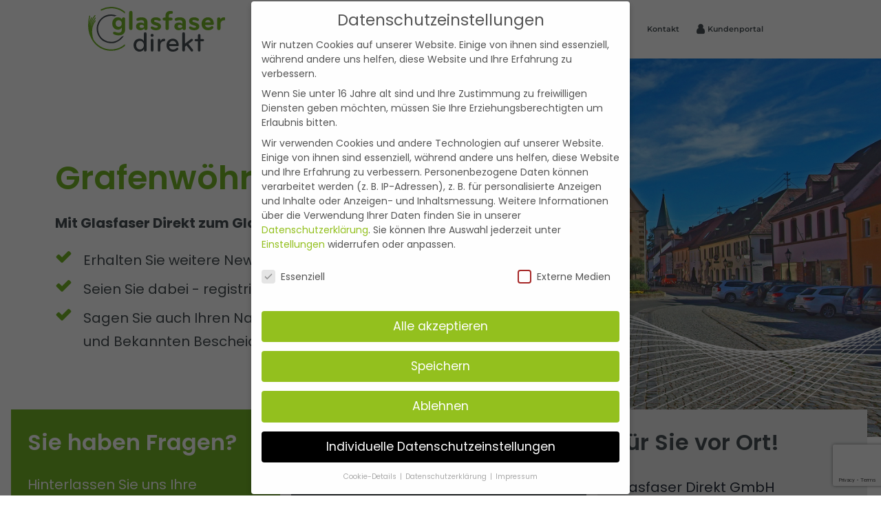

--- FILE ---
content_type: text/html; charset=UTF-8
request_url: https://glasfaser-direkt.de/ausbaugebiete/grafenwoehr/
body_size: 30096
content:
<!DOCTYPE html>
<html lang="de" prefix="og: https://ogp.me/ns#">
<head>
	<meta charset="UTF-8">
	<meta name="viewport" content="width=device-width, initial-scale=1.0, viewport-fit=cover" />		
<!-- Suchmaschinen-Optimierung durch Rank Math PRO - https://rankmath.com/ -->
<title>Grafenwöhr | glasfaser-direkt.de</title>
<meta name="description" content="Glasfaserausbau in Grafenwöhr mit Glasfaser Direkt! Sicheren Sie sich jetzt Ihren kostenfreien Glasfaseranschluss."/>
<meta name="robots" content="follow, index, max-snippet:-1, max-video-preview:-1, max-image-preview:large"/>
<link rel="canonical" href="https://glasfaser-direkt.de/ausbaugebiete/grafenwoehr/" />
<meta property="og:locale" content="de_DE" />
<meta property="og:type" content="article" />
<meta property="og:title" content="Grafenwöhr | glasfaser-direkt.de" />
<meta property="og:description" content="Glasfaserausbau in Grafenwöhr mit Glasfaser Direkt! Sicheren Sie sich jetzt Ihren kostenfreien Glasfaseranschluss." />
<meta property="og:url" content="https://glasfaser-direkt.de/ausbaugebiete/grafenwoehr/" />
<meta property="og:site_name" content="glasfaser-direkt.de" />
<meta property="og:updated_time" content="2025-06-27T11:21:18+02:00" />
<meta property="og:image" content="https://glasfaser-direkt.de/wp-content/uploads/2022/10/MarienplatzGrafenwoehr-1024x768.png" />
<meta property="og:image:secure_url" content="https://glasfaser-direkt.de/wp-content/uploads/2022/10/MarienplatzGrafenwoehr-1024x768.png" />
<meta property="og:image:width" content="750" />
<meta property="og:image:height" content="563" />
<meta property="og:image:alt" content="Marienplatzt im Glasfaserausbaugebiet Grafenwöhr" />
<meta property="og:image:type" content="image/png" />
<meta name="twitter:card" content="summary_large_image" />
<meta name="twitter:title" content="Grafenwöhr | glasfaser-direkt.de" />
<meta name="twitter:description" content="Glasfaserausbau in Grafenwöhr mit Glasfaser Direkt! Sicheren Sie sich jetzt Ihren kostenfreien Glasfaseranschluss." />
<meta name="twitter:image" content="https://glasfaser-direkt.de/wp-content/uploads/2022/10/MarienplatzGrafenwoehr-1024x768.png" />
<meta name="twitter:label1" content="Lesedauer" />
<meta name="twitter:data1" content="2 Minuten" />
<script type="application/ld+json" class="rank-math-schema">{"@context":"https://schema.org","@graph":[{"@type":"BreadcrumbList","@id":"https://glasfaser-direkt.de/ausbaugebiete/grafenwoehr/#breadcrumb","itemListElement":[{"@type":"ListItem","position":"1","item":{"@id":"https://glasfaser-direkt.de","name":"Startseite"}},{"@type":"ListItem","position":"2","item":{"@id":"https://glasfaser-direkt.de/ausbaugebiete/","name":"Ausbaugebiete"}},{"@type":"ListItem","position":"3","item":{"@id":"https://glasfaser-direkt.de/ausbaugebiete/grafenwoehr/","name":"Grafenw\u00f6hr"}}]}]}</script>
<!-- /Rank Math WordPress SEO Plugin -->

<link rel="alternate" title="oEmbed (JSON)" type="application/json+oembed" href="https://glasfaser-direkt.de/wp-json/oembed/1.0/embed?url=https%3A%2F%2Fglasfaser-direkt.de%2Fausbaugebiete%2Fgrafenwoehr%2F" />
<link rel="alternate" title="oEmbed (XML)" type="text/xml+oembed" href="https://glasfaser-direkt.de/wp-json/oembed/1.0/embed?url=https%3A%2F%2Fglasfaser-direkt.de%2Fausbaugebiete%2Fgrafenwoehr%2F&#038;format=xml" />
<style id='wp-img-auto-sizes-contain-inline-css'>
img:is([sizes=auto i],[sizes^="auto," i]){contain-intrinsic-size:3000px 1500px}
/*# sourceURL=wp-img-auto-sizes-contain-inline-css */
</style>
<link rel='stylesheet' id='local-fonts-css' href='https://glasfaser-direkt.de/wp-content/themes/wam-child/css/fonts.css?ver=6.9' media='all' />
<style id='classic-theme-styles-inline-css'>
/**
 * These rules are needed for backwards compatibility.
 * They should match the button element rules in the base theme.json file.
 */
.wp-block-button__link {
	color: #ffffff;
	background-color: #32373c;
	border-radius: 9999px; /* 100% causes an oval, but any explicit but really high value retains the pill shape. */

	/* This needs a low specificity so it won't override the rules from the button element if defined in theme.json. */
	box-shadow: none;
	text-decoration: none;

	/* The extra 2px are added to size solids the same as the outline versions.*/
	padding: calc(0.667em + 2px) calc(1.333em + 2px);

	font-size: 1.125em;
}

.wp-block-file__button {
	background: #32373c;
	color: #ffffff;
	text-decoration: none;
}

/*# sourceURL=/wp-includes/css/classic-themes.css */
</style>
<link rel='stylesheet' id='twenty-twenty-one-custom-color-overrides-css' href='https://glasfaser-direkt.de/wp-content/themes/twentytwentyone/assets/css/custom-color-overrides.css?ver=1.0.0' media='all' />
<style id='global-styles-inline-css'>
:root{--wp--preset--aspect-ratio--square: 1;--wp--preset--aspect-ratio--4-3: 4/3;--wp--preset--aspect-ratio--3-4: 3/4;--wp--preset--aspect-ratio--3-2: 3/2;--wp--preset--aspect-ratio--2-3: 2/3;--wp--preset--aspect-ratio--16-9: 16/9;--wp--preset--aspect-ratio--9-16: 9/16;--wp--preset--color--black: #000000;--wp--preset--color--cyan-bluish-gray: #abb8c3;--wp--preset--color--white: #FFFFFF;--wp--preset--color--pale-pink: #f78da7;--wp--preset--color--vivid-red: #cf2e2e;--wp--preset--color--luminous-vivid-orange: #ff6900;--wp--preset--color--luminous-vivid-amber: #fcb900;--wp--preset--color--light-green-cyan: #7bdcb5;--wp--preset--color--vivid-green-cyan: #00d084;--wp--preset--color--pale-cyan-blue: #8ed1fc;--wp--preset--color--vivid-cyan-blue: #0693e3;--wp--preset--color--vivid-purple: #9b51e0;--wp--preset--color--dark-gray: #28303D;--wp--preset--color--gray: #39414D;--wp--preset--color--green: #D1E4DD;--wp--preset--color--blue: #D1DFE4;--wp--preset--color--purple: #D1D1E4;--wp--preset--color--red: #E4D1D1;--wp--preset--color--orange: #E4DAD1;--wp--preset--color--yellow: #EEEADD;--wp--preset--gradient--vivid-cyan-blue-to-vivid-purple: linear-gradient(135deg,rgb(6,147,227) 0%,rgb(155,81,224) 100%);--wp--preset--gradient--light-green-cyan-to-vivid-green-cyan: linear-gradient(135deg,rgb(122,220,180) 0%,rgb(0,208,130) 100%);--wp--preset--gradient--luminous-vivid-amber-to-luminous-vivid-orange: linear-gradient(135deg,rgb(252,185,0) 0%,rgb(255,105,0) 100%);--wp--preset--gradient--luminous-vivid-orange-to-vivid-red: linear-gradient(135deg,rgb(255,105,0) 0%,rgb(207,46,46) 100%);--wp--preset--gradient--very-light-gray-to-cyan-bluish-gray: linear-gradient(135deg,rgb(238,238,238) 0%,rgb(169,184,195) 100%);--wp--preset--gradient--cool-to-warm-spectrum: linear-gradient(135deg,rgb(74,234,220) 0%,rgb(151,120,209) 20%,rgb(207,42,186) 40%,rgb(238,44,130) 60%,rgb(251,105,98) 80%,rgb(254,248,76) 100%);--wp--preset--gradient--blush-light-purple: linear-gradient(135deg,rgb(255,206,236) 0%,rgb(152,150,240) 100%);--wp--preset--gradient--blush-bordeaux: linear-gradient(135deg,rgb(254,205,165) 0%,rgb(254,45,45) 50%,rgb(107,0,62) 100%);--wp--preset--gradient--luminous-dusk: linear-gradient(135deg,rgb(255,203,112) 0%,rgb(199,81,192) 50%,rgb(65,88,208) 100%);--wp--preset--gradient--pale-ocean: linear-gradient(135deg,rgb(255,245,203) 0%,rgb(182,227,212) 50%,rgb(51,167,181) 100%);--wp--preset--gradient--electric-grass: linear-gradient(135deg,rgb(202,248,128) 0%,rgb(113,206,126) 100%);--wp--preset--gradient--midnight: linear-gradient(135deg,rgb(2,3,129) 0%,rgb(40,116,252) 100%);--wp--preset--gradient--purple-to-yellow: linear-gradient(160deg, #D1D1E4 0%, #EEEADD 100%);--wp--preset--gradient--yellow-to-purple: linear-gradient(160deg, #EEEADD 0%, #D1D1E4 100%);--wp--preset--gradient--green-to-yellow: linear-gradient(160deg, #D1E4DD 0%, #EEEADD 100%);--wp--preset--gradient--yellow-to-green: linear-gradient(160deg, #EEEADD 0%, #D1E4DD 100%);--wp--preset--gradient--red-to-yellow: linear-gradient(160deg, #E4D1D1 0%, #EEEADD 100%);--wp--preset--gradient--yellow-to-red: linear-gradient(160deg, #EEEADD 0%, #E4D1D1 100%);--wp--preset--gradient--purple-to-red: linear-gradient(160deg, #D1D1E4 0%, #E4D1D1 100%);--wp--preset--gradient--red-to-purple: linear-gradient(160deg, #E4D1D1 0%, #D1D1E4 100%);--wp--preset--font-size--small: 18px;--wp--preset--font-size--medium: 20px;--wp--preset--font-size--large: 24px;--wp--preset--font-size--x-large: 42px;--wp--preset--font-size--extra-small: 16px;--wp--preset--font-size--normal: 20px;--wp--preset--font-size--extra-large: 40px;--wp--preset--font-size--huge: 96px;--wp--preset--font-size--gigantic: 144px;--wp--preset--spacing--20: 0.44rem;--wp--preset--spacing--30: 0.67rem;--wp--preset--spacing--40: 1rem;--wp--preset--spacing--50: 1.5rem;--wp--preset--spacing--60: 2.25rem;--wp--preset--spacing--70: 3.38rem;--wp--preset--spacing--80: 5.06rem;--wp--preset--shadow--natural: 6px 6px 9px rgba(0, 0, 0, 0.2);--wp--preset--shadow--deep: 12px 12px 50px rgba(0, 0, 0, 0.4);--wp--preset--shadow--sharp: 6px 6px 0px rgba(0, 0, 0, 0.2);--wp--preset--shadow--outlined: 6px 6px 0px -3px rgb(255, 255, 255), 6px 6px rgb(0, 0, 0);--wp--preset--shadow--crisp: 6px 6px 0px rgb(0, 0, 0);}:where(.is-layout-flex){gap: 0.5em;}:where(.is-layout-grid){gap: 0.5em;}body .is-layout-flex{display: flex;}.is-layout-flex{flex-wrap: wrap;align-items: center;}.is-layout-flex > :is(*, div){margin: 0;}body .is-layout-grid{display: grid;}.is-layout-grid > :is(*, div){margin: 0;}:where(.wp-block-columns.is-layout-flex){gap: 2em;}:where(.wp-block-columns.is-layout-grid){gap: 2em;}:where(.wp-block-post-template.is-layout-flex){gap: 1.25em;}:where(.wp-block-post-template.is-layout-grid){gap: 1.25em;}.has-black-color{color: var(--wp--preset--color--black) !important;}.has-cyan-bluish-gray-color{color: var(--wp--preset--color--cyan-bluish-gray) !important;}.has-white-color{color: var(--wp--preset--color--white) !important;}.has-pale-pink-color{color: var(--wp--preset--color--pale-pink) !important;}.has-vivid-red-color{color: var(--wp--preset--color--vivid-red) !important;}.has-luminous-vivid-orange-color{color: var(--wp--preset--color--luminous-vivid-orange) !important;}.has-luminous-vivid-amber-color{color: var(--wp--preset--color--luminous-vivid-amber) !important;}.has-light-green-cyan-color{color: var(--wp--preset--color--light-green-cyan) !important;}.has-vivid-green-cyan-color{color: var(--wp--preset--color--vivid-green-cyan) !important;}.has-pale-cyan-blue-color{color: var(--wp--preset--color--pale-cyan-blue) !important;}.has-vivid-cyan-blue-color{color: var(--wp--preset--color--vivid-cyan-blue) !important;}.has-vivid-purple-color{color: var(--wp--preset--color--vivid-purple) !important;}.has-black-background-color{background-color: var(--wp--preset--color--black) !important;}.has-cyan-bluish-gray-background-color{background-color: var(--wp--preset--color--cyan-bluish-gray) !important;}.has-white-background-color{background-color: var(--wp--preset--color--white) !important;}.has-pale-pink-background-color{background-color: var(--wp--preset--color--pale-pink) !important;}.has-vivid-red-background-color{background-color: var(--wp--preset--color--vivid-red) !important;}.has-luminous-vivid-orange-background-color{background-color: var(--wp--preset--color--luminous-vivid-orange) !important;}.has-luminous-vivid-amber-background-color{background-color: var(--wp--preset--color--luminous-vivid-amber) !important;}.has-light-green-cyan-background-color{background-color: var(--wp--preset--color--light-green-cyan) !important;}.has-vivid-green-cyan-background-color{background-color: var(--wp--preset--color--vivid-green-cyan) !important;}.has-pale-cyan-blue-background-color{background-color: var(--wp--preset--color--pale-cyan-blue) !important;}.has-vivid-cyan-blue-background-color{background-color: var(--wp--preset--color--vivid-cyan-blue) !important;}.has-vivid-purple-background-color{background-color: var(--wp--preset--color--vivid-purple) !important;}.has-black-border-color{border-color: var(--wp--preset--color--black) !important;}.has-cyan-bluish-gray-border-color{border-color: var(--wp--preset--color--cyan-bluish-gray) !important;}.has-white-border-color{border-color: var(--wp--preset--color--white) !important;}.has-pale-pink-border-color{border-color: var(--wp--preset--color--pale-pink) !important;}.has-vivid-red-border-color{border-color: var(--wp--preset--color--vivid-red) !important;}.has-luminous-vivid-orange-border-color{border-color: var(--wp--preset--color--luminous-vivid-orange) !important;}.has-luminous-vivid-amber-border-color{border-color: var(--wp--preset--color--luminous-vivid-amber) !important;}.has-light-green-cyan-border-color{border-color: var(--wp--preset--color--light-green-cyan) !important;}.has-vivid-green-cyan-border-color{border-color: var(--wp--preset--color--vivid-green-cyan) !important;}.has-pale-cyan-blue-border-color{border-color: var(--wp--preset--color--pale-cyan-blue) !important;}.has-vivid-cyan-blue-border-color{border-color: var(--wp--preset--color--vivid-cyan-blue) !important;}.has-vivid-purple-border-color{border-color: var(--wp--preset--color--vivid-purple) !important;}.has-vivid-cyan-blue-to-vivid-purple-gradient-background{background: var(--wp--preset--gradient--vivid-cyan-blue-to-vivid-purple) !important;}.has-light-green-cyan-to-vivid-green-cyan-gradient-background{background: var(--wp--preset--gradient--light-green-cyan-to-vivid-green-cyan) !important;}.has-luminous-vivid-amber-to-luminous-vivid-orange-gradient-background{background: var(--wp--preset--gradient--luminous-vivid-amber-to-luminous-vivid-orange) !important;}.has-luminous-vivid-orange-to-vivid-red-gradient-background{background: var(--wp--preset--gradient--luminous-vivid-orange-to-vivid-red) !important;}.has-very-light-gray-to-cyan-bluish-gray-gradient-background{background: var(--wp--preset--gradient--very-light-gray-to-cyan-bluish-gray) !important;}.has-cool-to-warm-spectrum-gradient-background{background: var(--wp--preset--gradient--cool-to-warm-spectrum) !important;}.has-blush-light-purple-gradient-background{background: var(--wp--preset--gradient--blush-light-purple) !important;}.has-blush-bordeaux-gradient-background{background: var(--wp--preset--gradient--blush-bordeaux) !important;}.has-luminous-dusk-gradient-background{background: var(--wp--preset--gradient--luminous-dusk) !important;}.has-pale-ocean-gradient-background{background: var(--wp--preset--gradient--pale-ocean) !important;}.has-electric-grass-gradient-background{background: var(--wp--preset--gradient--electric-grass) !important;}.has-midnight-gradient-background{background: var(--wp--preset--gradient--midnight) !important;}.has-small-font-size{font-size: var(--wp--preset--font-size--small) !important;}.has-medium-font-size{font-size: var(--wp--preset--font-size--medium) !important;}.has-large-font-size{font-size: var(--wp--preset--font-size--large) !important;}.has-x-large-font-size{font-size: var(--wp--preset--font-size--x-large) !important;}
:where(.wp-block-post-template.is-layout-flex){gap: 1.25em;}:where(.wp-block-post-template.is-layout-grid){gap: 1.25em;}
:where(.wp-block-term-template.is-layout-flex){gap: 1.25em;}:where(.wp-block-term-template.is-layout-grid){gap: 1.25em;}
:where(.wp-block-columns.is-layout-flex){gap: 2em;}:where(.wp-block-columns.is-layout-grid){gap: 2em;}
:root :where(.wp-block-pullquote){font-size: 1.5em;line-height: 1.6;}
/*# sourceURL=global-styles-inline-css */
</style>
<link rel='stylesheet' id='inf-font-awesome-css' href='https://glasfaser-direkt.de/wp-content/plugins/blog-designer-pack/assets/css/font-awesome.min.css?ver=4.0.7' media='all' />
<link rel='stylesheet' id='owl-carousel-css' href='https://glasfaser-direkt.de/wp-content/plugins/blog-designer-pack/assets/css/owl.carousel.min.css?ver=4.0.7' media='all' />
<link rel='stylesheet' id='bdpp-public-style-css' href='https://glasfaser-direkt.de/wp-content/plugins/blog-designer-pack/assets/css/bdpp-public.css?ver=4.0.7' media='all' />
<link rel='stylesheet' id='parent-style-css' href='https://glasfaser-direkt.de/wp-content/themes/twentytwentyone/style.css?ver=6.9' media='all' />
<link rel='stylesheet' id='child-theme-css-css' href='https://glasfaser-direkt.de/wp-content/themes/wam-child/style.css?ver=6.9' media='all' />
<link rel='stylesheet' id='twenty-twenty-one-style-css' href='https://glasfaser-direkt.de/wp-content/themes/twentytwentyone/style.css?ver=1.0.0' media='all' />
<link rel='stylesheet' id='twenty-twenty-one-print-style-css' href='https://glasfaser-direkt.de/wp-content/themes/twentytwentyone/assets/css/print.css?ver=1.0.0' media='print' />
<link rel='stylesheet' id='elementor-frontend-css' href='https://glasfaser-direkt.de/wp-content/uploads/elementor/css/custom-frontend.css?ver=1767962923' media='all' />
<style id='elementor-frontend-inline-css'>
@-webkit-keyframes ha_fadeIn{0%{opacity:0}to{opacity:1}}@keyframes ha_fadeIn{0%{opacity:0}to{opacity:1}}@-webkit-keyframes ha_zoomIn{0%{opacity:0;-webkit-transform:scale3d(.3,.3,.3);transform:scale3d(.3,.3,.3)}50%{opacity:1}}@keyframes ha_zoomIn{0%{opacity:0;-webkit-transform:scale3d(.3,.3,.3);transform:scale3d(.3,.3,.3)}50%{opacity:1}}@-webkit-keyframes ha_rollIn{0%{opacity:0;-webkit-transform:translate3d(-100%,0,0) rotate3d(0,0,1,-120deg);transform:translate3d(-100%,0,0) rotate3d(0,0,1,-120deg)}to{opacity:1}}@keyframes ha_rollIn{0%{opacity:0;-webkit-transform:translate3d(-100%,0,0) rotate3d(0,0,1,-120deg);transform:translate3d(-100%,0,0) rotate3d(0,0,1,-120deg)}to{opacity:1}}@-webkit-keyframes ha_bounce{0%,20%,53%,to{-webkit-animation-timing-function:cubic-bezier(.215,.61,.355,1);animation-timing-function:cubic-bezier(.215,.61,.355,1)}40%,43%{-webkit-transform:translate3d(0,-30px,0) scaleY(1.1);transform:translate3d(0,-30px,0) scaleY(1.1);-webkit-animation-timing-function:cubic-bezier(.755,.05,.855,.06);animation-timing-function:cubic-bezier(.755,.05,.855,.06)}70%{-webkit-transform:translate3d(0,-15px,0) scaleY(1.05);transform:translate3d(0,-15px,0) scaleY(1.05);-webkit-animation-timing-function:cubic-bezier(.755,.05,.855,.06);animation-timing-function:cubic-bezier(.755,.05,.855,.06)}80%{-webkit-transition-timing-function:cubic-bezier(.215,.61,.355,1);transition-timing-function:cubic-bezier(.215,.61,.355,1);-webkit-transform:translate3d(0,0,0) scaleY(.95);transform:translate3d(0,0,0) scaleY(.95)}90%{-webkit-transform:translate3d(0,-4px,0) scaleY(1.02);transform:translate3d(0,-4px,0) scaleY(1.02)}}@keyframes ha_bounce{0%,20%,53%,to{-webkit-animation-timing-function:cubic-bezier(.215,.61,.355,1);animation-timing-function:cubic-bezier(.215,.61,.355,1)}40%,43%{-webkit-transform:translate3d(0,-30px,0) scaleY(1.1);transform:translate3d(0,-30px,0) scaleY(1.1);-webkit-animation-timing-function:cubic-bezier(.755,.05,.855,.06);animation-timing-function:cubic-bezier(.755,.05,.855,.06)}70%{-webkit-transform:translate3d(0,-15px,0) scaleY(1.05);transform:translate3d(0,-15px,0) scaleY(1.05);-webkit-animation-timing-function:cubic-bezier(.755,.05,.855,.06);animation-timing-function:cubic-bezier(.755,.05,.855,.06)}80%{-webkit-transition-timing-function:cubic-bezier(.215,.61,.355,1);transition-timing-function:cubic-bezier(.215,.61,.355,1);-webkit-transform:translate3d(0,0,0) scaleY(.95);transform:translate3d(0,0,0) scaleY(.95)}90%{-webkit-transform:translate3d(0,-4px,0) scaleY(1.02);transform:translate3d(0,-4px,0) scaleY(1.02)}}@-webkit-keyframes ha_bounceIn{0%,20%,40%,60%,80%,to{-webkit-animation-timing-function:cubic-bezier(.215,.61,.355,1);animation-timing-function:cubic-bezier(.215,.61,.355,1)}0%{opacity:0;-webkit-transform:scale3d(.3,.3,.3);transform:scale3d(.3,.3,.3)}20%{-webkit-transform:scale3d(1.1,1.1,1.1);transform:scale3d(1.1,1.1,1.1)}40%{-webkit-transform:scale3d(.9,.9,.9);transform:scale3d(.9,.9,.9)}60%{opacity:1;-webkit-transform:scale3d(1.03,1.03,1.03);transform:scale3d(1.03,1.03,1.03)}80%{-webkit-transform:scale3d(.97,.97,.97);transform:scale3d(.97,.97,.97)}to{opacity:1}}@keyframes ha_bounceIn{0%,20%,40%,60%,80%,to{-webkit-animation-timing-function:cubic-bezier(.215,.61,.355,1);animation-timing-function:cubic-bezier(.215,.61,.355,1)}0%{opacity:0;-webkit-transform:scale3d(.3,.3,.3);transform:scale3d(.3,.3,.3)}20%{-webkit-transform:scale3d(1.1,1.1,1.1);transform:scale3d(1.1,1.1,1.1)}40%{-webkit-transform:scale3d(.9,.9,.9);transform:scale3d(.9,.9,.9)}60%{opacity:1;-webkit-transform:scale3d(1.03,1.03,1.03);transform:scale3d(1.03,1.03,1.03)}80%{-webkit-transform:scale3d(.97,.97,.97);transform:scale3d(.97,.97,.97)}to{opacity:1}}@-webkit-keyframes ha_flipInX{0%{opacity:0;-webkit-transform:perspective(400px) rotate3d(1,0,0,90deg);transform:perspective(400px) rotate3d(1,0,0,90deg);-webkit-animation-timing-function:ease-in;animation-timing-function:ease-in}40%{-webkit-transform:perspective(400px) rotate3d(1,0,0,-20deg);transform:perspective(400px) rotate3d(1,0,0,-20deg);-webkit-animation-timing-function:ease-in;animation-timing-function:ease-in}60%{opacity:1;-webkit-transform:perspective(400px) rotate3d(1,0,0,10deg);transform:perspective(400px) rotate3d(1,0,0,10deg)}80%{-webkit-transform:perspective(400px) rotate3d(1,0,0,-5deg);transform:perspective(400px) rotate3d(1,0,0,-5deg)}}@keyframes ha_flipInX{0%{opacity:0;-webkit-transform:perspective(400px) rotate3d(1,0,0,90deg);transform:perspective(400px) rotate3d(1,0,0,90deg);-webkit-animation-timing-function:ease-in;animation-timing-function:ease-in}40%{-webkit-transform:perspective(400px) rotate3d(1,0,0,-20deg);transform:perspective(400px) rotate3d(1,0,0,-20deg);-webkit-animation-timing-function:ease-in;animation-timing-function:ease-in}60%{opacity:1;-webkit-transform:perspective(400px) rotate3d(1,0,0,10deg);transform:perspective(400px) rotate3d(1,0,0,10deg)}80%{-webkit-transform:perspective(400px) rotate3d(1,0,0,-5deg);transform:perspective(400px) rotate3d(1,0,0,-5deg)}}@-webkit-keyframes ha_flipInY{0%{opacity:0;-webkit-transform:perspective(400px) rotate3d(0,1,0,90deg);transform:perspective(400px) rotate3d(0,1,0,90deg);-webkit-animation-timing-function:ease-in;animation-timing-function:ease-in}40%{-webkit-transform:perspective(400px) rotate3d(0,1,0,-20deg);transform:perspective(400px) rotate3d(0,1,0,-20deg);-webkit-animation-timing-function:ease-in;animation-timing-function:ease-in}60%{opacity:1;-webkit-transform:perspective(400px) rotate3d(0,1,0,10deg);transform:perspective(400px) rotate3d(0,1,0,10deg)}80%{-webkit-transform:perspective(400px) rotate3d(0,1,0,-5deg);transform:perspective(400px) rotate3d(0,1,0,-5deg)}}@keyframes ha_flipInY{0%{opacity:0;-webkit-transform:perspective(400px) rotate3d(0,1,0,90deg);transform:perspective(400px) rotate3d(0,1,0,90deg);-webkit-animation-timing-function:ease-in;animation-timing-function:ease-in}40%{-webkit-transform:perspective(400px) rotate3d(0,1,0,-20deg);transform:perspective(400px) rotate3d(0,1,0,-20deg);-webkit-animation-timing-function:ease-in;animation-timing-function:ease-in}60%{opacity:1;-webkit-transform:perspective(400px) rotate3d(0,1,0,10deg);transform:perspective(400px) rotate3d(0,1,0,10deg)}80%{-webkit-transform:perspective(400px) rotate3d(0,1,0,-5deg);transform:perspective(400px) rotate3d(0,1,0,-5deg)}}@-webkit-keyframes ha_swing{20%{-webkit-transform:rotate3d(0,0,1,15deg);transform:rotate3d(0,0,1,15deg)}40%{-webkit-transform:rotate3d(0,0,1,-10deg);transform:rotate3d(0,0,1,-10deg)}60%{-webkit-transform:rotate3d(0,0,1,5deg);transform:rotate3d(0,0,1,5deg)}80%{-webkit-transform:rotate3d(0,0,1,-5deg);transform:rotate3d(0,0,1,-5deg)}}@keyframes ha_swing{20%{-webkit-transform:rotate3d(0,0,1,15deg);transform:rotate3d(0,0,1,15deg)}40%{-webkit-transform:rotate3d(0,0,1,-10deg);transform:rotate3d(0,0,1,-10deg)}60%{-webkit-transform:rotate3d(0,0,1,5deg);transform:rotate3d(0,0,1,5deg)}80%{-webkit-transform:rotate3d(0,0,1,-5deg);transform:rotate3d(0,0,1,-5deg)}}@-webkit-keyframes ha_slideInDown{0%{visibility:visible;-webkit-transform:translate3d(0,-100%,0);transform:translate3d(0,-100%,0)}}@keyframes ha_slideInDown{0%{visibility:visible;-webkit-transform:translate3d(0,-100%,0);transform:translate3d(0,-100%,0)}}@-webkit-keyframes ha_slideInUp{0%{visibility:visible;-webkit-transform:translate3d(0,100%,0);transform:translate3d(0,100%,0)}}@keyframes ha_slideInUp{0%{visibility:visible;-webkit-transform:translate3d(0,100%,0);transform:translate3d(0,100%,0)}}@-webkit-keyframes ha_slideInLeft{0%{visibility:visible;-webkit-transform:translate3d(-100%,0,0);transform:translate3d(-100%,0,0)}}@keyframes ha_slideInLeft{0%{visibility:visible;-webkit-transform:translate3d(-100%,0,0);transform:translate3d(-100%,0,0)}}@-webkit-keyframes ha_slideInRight{0%{visibility:visible;-webkit-transform:translate3d(100%,0,0);transform:translate3d(100%,0,0)}}@keyframes ha_slideInRight{0%{visibility:visible;-webkit-transform:translate3d(100%,0,0);transform:translate3d(100%,0,0)}}.ha_fadeIn{-webkit-animation-name:ha_fadeIn;animation-name:ha_fadeIn}.ha_zoomIn{-webkit-animation-name:ha_zoomIn;animation-name:ha_zoomIn}.ha_rollIn{-webkit-animation-name:ha_rollIn;animation-name:ha_rollIn}.ha_bounce{-webkit-transform-origin:center bottom;-ms-transform-origin:center bottom;transform-origin:center bottom;-webkit-animation-name:ha_bounce;animation-name:ha_bounce}.ha_bounceIn{-webkit-animation-name:ha_bounceIn;animation-name:ha_bounceIn;-webkit-animation-duration:.75s;-webkit-animation-duration:calc(var(--animate-duration)*.75);animation-duration:.75s;animation-duration:calc(var(--animate-duration)*.75)}.ha_flipInX,.ha_flipInY{-webkit-animation-name:ha_flipInX;animation-name:ha_flipInX;-webkit-backface-visibility:visible!important;backface-visibility:visible!important}.ha_flipInY{-webkit-animation-name:ha_flipInY;animation-name:ha_flipInY}.ha_swing{-webkit-transform-origin:top center;-ms-transform-origin:top center;transform-origin:top center;-webkit-animation-name:ha_swing;animation-name:ha_swing}.ha_slideInDown{-webkit-animation-name:ha_slideInDown;animation-name:ha_slideInDown}.ha_slideInUp{-webkit-animation-name:ha_slideInUp;animation-name:ha_slideInUp}.ha_slideInLeft{-webkit-animation-name:ha_slideInLeft;animation-name:ha_slideInLeft}.ha_slideInRight{-webkit-animation-name:ha_slideInRight;animation-name:ha_slideInRight}.ha-css-transform-yes{-webkit-transition-duration:var(--ha-tfx-transition-duration, .2s);transition-duration:var(--ha-tfx-transition-duration, .2s);-webkit-transition-property:-webkit-transform;transition-property:transform;transition-property:transform,-webkit-transform;-webkit-transform:translate(var(--ha-tfx-translate-x, 0),var(--ha-tfx-translate-y, 0)) scale(var(--ha-tfx-scale-x, 1),var(--ha-tfx-scale-y, 1)) skew(var(--ha-tfx-skew-x, 0),var(--ha-tfx-skew-y, 0)) rotateX(var(--ha-tfx-rotate-x, 0)) rotateY(var(--ha-tfx-rotate-y, 0)) rotateZ(var(--ha-tfx-rotate-z, 0));transform:translate(var(--ha-tfx-translate-x, 0),var(--ha-tfx-translate-y, 0)) scale(var(--ha-tfx-scale-x, 1),var(--ha-tfx-scale-y, 1)) skew(var(--ha-tfx-skew-x, 0),var(--ha-tfx-skew-y, 0)) rotateX(var(--ha-tfx-rotate-x, 0)) rotateY(var(--ha-tfx-rotate-y, 0)) rotateZ(var(--ha-tfx-rotate-z, 0))}.ha-css-transform-yes:hover{-webkit-transform:translate(var(--ha-tfx-translate-x-hover, var(--ha-tfx-translate-x, 0)),var(--ha-tfx-translate-y-hover, var(--ha-tfx-translate-y, 0))) scale(var(--ha-tfx-scale-x-hover, var(--ha-tfx-scale-x, 1)),var(--ha-tfx-scale-y-hover, var(--ha-tfx-scale-y, 1))) skew(var(--ha-tfx-skew-x-hover, var(--ha-tfx-skew-x, 0)),var(--ha-tfx-skew-y-hover, var(--ha-tfx-skew-y, 0))) rotateX(var(--ha-tfx-rotate-x-hover, var(--ha-tfx-rotate-x, 0))) rotateY(var(--ha-tfx-rotate-y-hover, var(--ha-tfx-rotate-y, 0))) rotateZ(var(--ha-tfx-rotate-z-hover, var(--ha-tfx-rotate-z, 0)));transform:translate(var(--ha-tfx-translate-x-hover, var(--ha-tfx-translate-x, 0)),var(--ha-tfx-translate-y-hover, var(--ha-tfx-translate-y, 0))) scale(var(--ha-tfx-scale-x-hover, var(--ha-tfx-scale-x, 1)),var(--ha-tfx-scale-y-hover, var(--ha-tfx-scale-y, 1))) skew(var(--ha-tfx-skew-x-hover, var(--ha-tfx-skew-x, 0)),var(--ha-tfx-skew-y-hover, var(--ha-tfx-skew-y, 0))) rotateX(var(--ha-tfx-rotate-x-hover, var(--ha-tfx-rotate-x, 0))) rotateY(var(--ha-tfx-rotate-y-hover, var(--ha-tfx-rotate-y, 0))) rotateZ(var(--ha-tfx-rotate-z-hover, var(--ha-tfx-rotate-z, 0)))}.happy-addon>.elementor-widget-container{word-wrap:break-word;overflow-wrap:break-word}.happy-addon>.elementor-widget-container,.happy-addon>.elementor-widget-container *{-webkit-box-sizing:border-box;box-sizing:border-box}.happy-addon:not(:has(.elementor-widget-container)),.happy-addon:not(:has(.elementor-widget-container)) *{-webkit-box-sizing:border-box;box-sizing:border-box;word-wrap:break-word;overflow-wrap:break-word}.happy-addon p:empty{display:none}.happy-addon .elementor-inline-editing{min-height:auto!important}.happy-addon-pro img{max-width:100%;height:auto;-o-object-fit:cover;object-fit:cover}.ha-screen-reader-text{position:absolute;overflow:hidden;clip:rect(1px,1px,1px,1px);margin:-1px;padding:0;width:1px;height:1px;border:0;word-wrap:normal!important;-webkit-clip-path:inset(50%);clip-path:inset(50%)}.ha-has-bg-overlay>.elementor-widget-container{position:relative;z-index:1}.ha-has-bg-overlay>.elementor-widget-container:before{position:absolute;top:0;left:0;z-index:-1;width:100%;height:100%;content:""}.ha-has-bg-overlay:not(:has(.elementor-widget-container)){position:relative;z-index:1}.ha-has-bg-overlay:not(:has(.elementor-widget-container)):before{position:absolute;top:0;left:0;z-index:-1;width:100%;height:100%;content:""}.ha-popup--is-enabled .ha-js-popup,.ha-popup--is-enabled .ha-js-popup img{cursor:-webkit-zoom-in!important;cursor:zoom-in!important}.mfp-wrap .mfp-arrow,.mfp-wrap .mfp-close{background-color:transparent}.mfp-wrap .mfp-arrow:focus,.mfp-wrap .mfp-close:focus{outline-width:thin}.ha-advanced-tooltip-enable{position:relative;cursor:pointer;--ha-tooltip-arrow-color:black;--ha-tooltip-arrow-distance:0}.ha-advanced-tooltip-enable .ha-advanced-tooltip-content{position:absolute;z-index:999;display:none;padding:5px 0;width:120px;height:auto;border-radius:6px;background-color:#000;color:#fff;text-align:center;opacity:0}.ha-advanced-tooltip-enable .ha-advanced-tooltip-content::after{position:absolute;border-width:5px;border-style:solid;content:""}.ha-advanced-tooltip-enable .ha-advanced-tooltip-content.no-arrow::after{visibility:hidden}.ha-advanced-tooltip-enable .ha-advanced-tooltip-content.show{display:inline-block;opacity:1}.ha-advanced-tooltip-enable.ha-advanced-tooltip-top .ha-advanced-tooltip-content,body[data-elementor-device-mode=tablet] .ha-advanced-tooltip-enable.ha-advanced-tooltip-tablet-top .ha-advanced-tooltip-content{top:unset;right:0;bottom:calc(101% + var(--ha-tooltip-arrow-distance));left:0;margin:0 auto}.ha-advanced-tooltip-enable.ha-advanced-tooltip-top .ha-advanced-tooltip-content::after,body[data-elementor-device-mode=tablet] .ha-advanced-tooltip-enable.ha-advanced-tooltip-tablet-top .ha-advanced-tooltip-content::after{top:100%;right:unset;bottom:unset;left:50%;border-color:var(--ha-tooltip-arrow-color) transparent transparent transparent;-webkit-transform:translateX(-50%);-ms-transform:translateX(-50%);transform:translateX(-50%)}.ha-advanced-tooltip-enable.ha-advanced-tooltip-bottom .ha-advanced-tooltip-content,body[data-elementor-device-mode=tablet] .ha-advanced-tooltip-enable.ha-advanced-tooltip-tablet-bottom .ha-advanced-tooltip-content{top:calc(101% + var(--ha-tooltip-arrow-distance));right:0;bottom:unset;left:0;margin:0 auto}.ha-advanced-tooltip-enable.ha-advanced-tooltip-bottom .ha-advanced-tooltip-content::after,body[data-elementor-device-mode=tablet] .ha-advanced-tooltip-enable.ha-advanced-tooltip-tablet-bottom .ha-advanced-tooltip-content::after{top:unset;right:unset;bottom:100%;left:50%;border-color:transparent transparent var(--ha-tooltip-arrow-color) transparent;-webkit-transform:translateX(-50%);-ms-transform:translateX(-50%);transform:translateX(-50%)}.ha-advanced-tooltip-enable.ha-advanced-tooltip-left .ha-advanced-tooltip-content,body[data-elementor-device-mode=tablet] .ha-advanced-tooltip-enable.ha-advanced-tooltip-tablet-left .ha-advanced-tooltip-content{top:50%;right:calc(101% + var(--ha-tooltip-arrow-distance));bottom:unset;left:unset;-webkit-transform:translateY(-50%);-ms-transform:translateY(-50%);transform:translateY(-50%)}.ha-advanced-tooltip-enable.ha-advanced-tooltip-left .ha-advanced-tooltip-content::after,body[data-elementor-device-mode=tablet] .ha-advanced-tooltip-enable.ha-advanced-tooltip-tablet-left .ha-advanced-tooltip-content::after{top:50%;right:unset;bottom:unset;left:100%;border-color:transparent transparent transparent var(--ha-tooltip-arrow-color);-webkit-transform:translateY(-50%);-ms-transform:translateY(-50%);transform:translateY(-50%)}.ha-advanced-tooltip-enable.ha-advanced-tooltip-right .ha-advanced-tooltip-content,body[data-elementor-device-mode=tablet] .ha-advanced-tooltip-enable.ha-advanced-tooltip-tablet-right .ha-advanced-tooltip-content{top:50%;right:unset;bottom:unset;left:calc(101% + var(--ha-tooltip-arrow-distance));-webkit-transform:translateY(-50%);-ms-transform:translateY(-50%);transform:translateY(-50%)}.ha-advanced-tooltip-enable.ha-advanced-tooltip-right .ha-advanced-tooltip-content::after,body[data-elementor-device-mode=tablet] .ha-advanced-tooltip-enable.ha-advanced-tooltip-tablet-right .ha-advanced-tooltip-content::after{top:50%;right:100%;bottom:unset;left:unset;border-color:transparent var(--ha-tooltip-arrow-color) transparent transparent;-webkit-transform:translateY(-50%);-ms-transform:translateY(-50%);transform:translateY(-50%)}body[data-elementor-device-mode=mobile] .ha-advanced-tooltip-enable.ha-advanced-tooltip-mobile-top .ha-advanced-tooltip-content{top:unset;right:0;bottom:calc(101% + var(--ha-tooltip-arrow-distance));left:0;margin:0 auto}body[data-elementor-device-mode=mobile] .ha-advanced-tooltip-enable.ha-advanced-tooltip-mobile-top .ha-advanced-tooltip-content::after{top:100%;right:unset;bottom:unset;left:50%;border-color:var(--ha-tooltip-arrow-color) transparent transparent transparent;-webkit-transform:translateX(-50%);-ms-transform:translateX(-50%);transform:translateX(-50%)}body[data-elementor-device-mode=mobile] .ha-advanced-tooltip-enable.ha-advanced-tooltip-mobile-bottom .ha-advanced-tooltip-content{top:calc(101% + var(--ha-tooltip-arrow-distance));right:0;bottom:unset;left:0;margin:0 auto}body[data-elementor-device-mode=mobile] .ha-advanced-tooltip-enable.ha-advanced-tooltip-mobile-bottom .ha-advanced-tooltip-content::after{top:unset;right:unset;bottom:100%;left:50%;border-color:transparent transparent var(--ha-tooltip-arrow-color) transparent;-webkit-transform:translateX(-50%);-ms-transform:translateX(-50%);transform:translateX(-50%)}body[data-elementor-device-mode=mobile] .ha-advanced-tooltip-enable.ha-advanced-tooltip-mobile-left .ha-advanced-tooltip-content{top:50%;right:calc(101% + var(--ha-tooltip-arrow-distance));bottom:unset;left:unset;-webkit-transform:translateY(-50%);-ms-transform:translateY(-50%);transform:translateY(-50%)}body[data-elementor-device-mode=mobile] .ha-advanced-tooltip-enable.ha-advanced-tooltip-mobile-left .ha-advanced-tooltip-content::after{top:50%;right:unset;bottom:unset;left:100%;border-color:transparent transparent transparent var(--ha-tooltip-arrow-color);-webkit-transform:translateY(-50%);-ms-transform:translateY(-50%);transform:translateY(-50%)}body[data-elementor-device-mode=mobile] .ha-advanced-tooltip-enable.ha-advanced-tooltip-mobile-right .ha-advanced-tooltip-content{top:50%;right:unset;bottom:unset;left:calc(101% + var(--ha-tooltip-arrow-distance));-webkit-transform:translateY(-50%);-ms-transform:translateY(-50%);transform:translateY(-50%)}body[data-elementor-device-mode=mobile] .ha-advanced-tooltip-enable.ha-advanced-tooltip-mobile-right .ha-advanced-tooltip-content::after{top:50%;right:100%;bottom:unset;left:unset;border-color:transparent var(--ha-tooltip-arrow-color) transparent transparent;-webkit-transform:translateY(-50%);-ms-transform:translateY(-50%);transform:translateY(-50%)}body.elementor-editor-active .happy-addon.ha-gravityforms .gform_wrapper{display:block!important}.ha-scroll-to-top-wrap.ha-scroll-to-top-hide{display:none}.ha-scroll-to-top-wrap.edit-mode,.ha-scroll-to-top-wrap.single-page-off{display:none!important}.ha-scroll-to-top-button{position:fixed;right:15px;bottom:15px;z-index:9999;display:-webkit-box;display:-webkit-flex;display:-ms-flexbox;display:flex;-webkit-box-align:center;-webkit-align-items:center;align-items:center;-ms-flex-align:center;-webkit-box-pack:center;-ms-flex-pack:center;-webkit-justify-content:center;justify-content:center;width:50px;height:50px;border-radius:50px;background-color:#5636d1;color:#fff;text-align:center;opacity:1;cursor:pointer;-webkit-transition:all .3s;transition:all .3s}.ha-scroll-to-top-button i{color:#fff;font-size:16px}.ha-scroll-to-top-button:hover{background-color:#e2498a}
/*# sourceURL=elementor-frontend-inline-css */
</style>
<link rel='stylesheet' id='widget-image-css' href='https://glasfaser-direkt.de/wp-content/plugins/elementor/assets/css/widget-image.min.css?ver=3.33.6' media='all' />
<link rel='stylesheet' id='widget-nav-menu-css' href='https://glasfaser-direkt.de/wp-content/uploads/elementor/css/custom-pro-widget-nav-menu.min.css?ver=1767962923' media='all' />
<link rel='stylesheet' id='widget-icon-list-css' href='https://glasfaser-direkt.de/wp-content/uploads/elementor/css/custom-widget-icon-list.min.css?ver=1767962923' media='all' />
<link rel='stylesheet' id='e-sticky-css' href='https://glasfaser-direkt.de/wp-content/plugins/elementor-pro/assets/css/modules/sticky.css?ver=3.33.2' media='all' />
<link rel='stylesheet' id='widget-heading-css' href='https://glasfaser-direkt.de/wp-content/plugins/elementor/assets/css/widget-heading.min.css?ver=3.33.6' media='all' />
<link rel='stylesheet' id='e-animation-shrink-css' href='https://glasfaser-direkt.de/wp-content/plugins/elementor/assets/lib/animations/styles/e-animation-shrink.css?ver=3.33.6' media='all' />
<link rel='stylesheet' id='widget-social-icons-css' href='https://glasfaser-direkt.de/wp-content/plugins/elementor/assets/css/widget-social-icons.min.css?ver=3.33.6' media='all' />
<link rel='stylesheet' id='e-apple-webkit-css' href='https://glasfaser-direkt.de/wp-content/uploads/elementor/css/custom-apple-webkit.min.css?ver=1767962923' media='all' />
<link rel='stylesheet' id='elementor-icons-css' href='https://glasfaser-direkt.de/wp-content/plugins/elementor/assets/lib/eicons/css/elementor-icons.css?ver=5.44.0' media='all' />
<link rel='stylesheet' id='elementor-post-6-css' href='https://glasfaser-direkt.de/wp-content/uploads/elementor/css/post-6.css?ver=1767962923' media='all' />
<link rel='stylesheet' id='e-animation-float-css' href='https://glasfaser-direkt.de/wp-content/plugins/elementor/assets/lib/animations/styles/e-animation-float.css?ver=3.33.6' media='all' />
<link rel='stylesheet' id='widget-form-css' href='https://glasfaser-direkt.de/wp-content/plugins/elementor-pro/assets/css/widget-form.min.css?ver=3.33.2' media='all' />
<link rel='stylesheet' id='widget-video-css' href='https://glasfaser-direkt.de/wp-content/plugins/elementor/assets/css/widget-video.min.css?ver=3.33.6' media='all' />
<link rel='stylesheet' id='widget-menu-anchor-css' href='https://glasfaser-direkt.de/wp-content/plugins/elementor/assets/css/widget-menu-anchor.min.css?ver=3.33.6' media='all' />
<link rel='stylesheet' id='e-animation-fadeInDown-css' href='https://glasfaser-direkt.de/wp-content/plugins/elementor/assets/lib/animations/styles/fadeInDown.css?ver=3.33.6' media='all' />
<link rel='stylesheet' id='widget-posts-css' href='https://glasfaser-direkt.de/wp-content/plugins/elementor-pro/assets/css/widget-posts.min.css?ver=3.33.2' media='all' />
<link rel='stylesheet' id='widget-call-to-action-css' href='https://glasfaser-direkt.de/wp-content/uploads/elementor/css/custom-pro-widget-call-to-action.min.css?ver=1767962923' media='all' />
<link rel='stylesheet' id='e-transitions-css' href='https://glasfaser-direkt.de/wp-content/plugins/elementor-pro/assets/css/conditionals/transitions.min.css?ver=3.33.2' media='all' />
<link rel='stylesheet' id='elementor-post-9606-css' href='https://glasfaser-direkt.de/wp-content/uploads/elementor/css/post-9606.css?ver=1767964110' media='all' />
<link rel='stylesheet' id='elementor-post-12-css' href='https://glasfaser-direkt.de/wp-content/uploads/elementor/css/post-12.css?ver=1767962923' media='all' />
<link rel='stylesheet' id='happy-icons-css' href='https://glasfaser-direkt.de/wp-content/plugins/happy-elementor-addons/assets/fonts/style.min.css?ver=3.20.4' media='all' />
<link rel='stylesheet' id='font-awesome-css' href='https://glasfaser-direkt.de/wp-content/plugins/elementor/assets/lib/font-awesome/css/font-awesome.css?ver=4.7.0' media='all' />
<link rel='stylesheet' id='elementor-post-387-css' href='https://glasfaser-direkt.de/wp-content/uploads/elementor/css/post-387.css?ver=1767962923' media='all' />
<link rel='stylesheet' id='borlabs-cookie-css' href='https://glasfaser-direkt.de/wp-content/cache/borlabs-cookie/borlabs-cookie_1_de.css?ver=2.2.67-25' media='all' />
<link rel='stylesheet' id='master-addons-main-style-css' href='https://glasfaser-direkt.de/wp-content/plugins/master-addons/assets/css/master-addons-styles.css?ver=6.9' media='all' />
<link rel='stylesheet' id='bdt-uikit-css' href='https://glasfaser-direkt.de/wp-content/plugins/bdthemes-prime-slider-lite/assets/css/bdt-uikit.css?ver=3.21.7' media='all' />
<link rel='stylesheet' id='prime-slider-site-css' href='https://glasfaser-direkt.de/wp-content/plugins/bdthemes-prime-slider-lite/assets/css/prime-slider-site.css?ver=4.1.0' media='all' />
<link rel='stylesheet' id='elementor-gf-local-montserrat-css' href='https://glasfaser-direkt.de/wp-content/uploads/elementor/google-fonts/css/montserrat.css?ver=1742550135' media='all' />
<link rel='stylesheet' id='elementor-gf-local-poppins-css' href='https://glasfaser-direkt.de/wp-content/uploads/elementor/google-fonts/css/poppins.css?ver=1742550136' media='all' />
<link rel='stylesheet' id='elementor-gf-local-hind-css' href='https://glasfaser-direkt.de/wp-content/uploads/elementor/google-fonts/css/hind.css?ver=1742550698' media='all' />
<link rel='stylesheet' id='elementor-gf-local-karla-css' href='https://glasfaser-direkt.de/wp-content/uploads/elementor/google-fonts/css/karla.css?ver=1742550699' media='all' />
<link rel='stylesheet' id='elementor-icons-shared-0-css' href='https://glasfaser-direkt.de/wp-content/plugins/elementor/assets/lib/font-awesome/css/fontawesome.css?ver=5.15.3' media='all' />
<link rel='stylesheet' id='elementor-icons-fa-solid-css' href='https://glasfaser-direkt.de/wp-content/plugins/elementor/assets/lib/font-awesome/css/solid.css?ver=5.15.3' media='all' />
<link rel='stylesheet' id='elementor-icons-fa-brands-css' href='https://glasfaser-direkt.de/wp-content/plugins/elementor/assets/lib/font-awesome/css/brands.css?ver=5.15.3' media='all' />
<script id="jquery-core-js-before">
/* < ![CDATA[ */
function jltmaNS(n){for(var e=n.split("."),a=window,i="",r=e.length,t=0;r>t;t++)"window"!=e[t]&&(i=e[t],a[i]=a[i]||{},a=a[i]);return a;}
/* ]]> */
//# sourceURL=jquery-core-js-before
</script>
<script src="https://glasfaser-direkt.de/wp-includes/js/jquery/jquery.js?ver=3.7.1" id="jquery-core-js"></script>
<script src="https://glasfaser-direkt.de/wp-includes/js/jquery/jquery-migrate.js?ver=3.4.1" id="jquery-migrate-js"></script>
<script src="https://glasfaser-direkt.de/wp-content/plugins/happy-elementor-addons/assets/vendor/dom-purify/purify.min.js?ver=3.1.6" id="dom-purify-js"></script>
<script src="https://glasfaser-direkt.de/wp-content/plugins/bdthemes-prime-slider-lite/assets/js/bdt-uikit.min.js?ver=3.21.7" id="bdt-uikit-js"></script>
<link rel="https://api.w.org/" href="https://glasfaser-direkt.de/wp-json/" /><link rel="alternate" title="JSON" type="application/json" href="https://glasfaser-direkt.de/wp-json/wp/v2/pages/9606" /><link rel="EditURI" type="application/rsd+xml" title="RSD" href="https://glasfaser-direkt.de/xmlrpc.php?rsd" />
<meta name="generator" content="WordPress 6.9" />
<link rel='shortlink' href='https://glasfaser-direkt.de/?p=9606' />
    <meta name="WEBASMEDIA" content="Domain & Mail | Hosting | Webdesign | Webwartung | Datenschutz (DSGVO) | Sicherheit | Logos | und viele weitere IT-Dienstleistungen..." />
  <link rel='stylesheet' href='https://glasfaser-direkt.de/wp-content/themes/wam-child/fontawesome/css/all.css' type='text/css' media='all' />
<meta name="generator" content="Elementor 3.33.6; features: additional_custom_breakpoints; settings: css_print_method-external, google_font-enabled, font_display-auto">
			<style>
				.e-con.e-parent:nth-of-type(n+4):not(.e-lazyloaded):not(.e-no-lazyload),
				.e-con.e-parent:nth-of-type(n+4):not(.e-lazyloaded):not(.e-no-lazyload) * {
					background-image: none !important;
				}
				@media screen and (max-height: 1024px) {
					.e-con.e-parent:nth-of-type(n+3):not(.e-lazyloaded):not(.e-no-lazyload),
					.e-con.e-parent:nth-of-type(n+3):not(.e-lazyloaded):not(.e-no-lazyload) * {
						background-image: none !important;
					}
				}
				@media screen and (max-height: 640px) {
					.e-con.e-parent:nth-of-type(n+2):not(.e-lazyloaded):not(.e-no-lazyload),
					.e-con.e-parent:nth-of-type(n+2):not(.e-lazyloaded):not(.e-no-lazyload) * {
						background-image: none !important;
					}
				}
			</style>
			<link rel="icon" href="https://glasfaser-direkt.de/wp-content/uploads/2021/11/Glasfaser-Direkt-Faveicon@500x-150x150.png" sizes="32x32" />
<link rel="icon" href="https://glasfaser-direkt.de/wp-content/uploads/2021/11/Glasfaser-Direkt-Faveicon@500x.png" sizes="192x192" />
<link rel="apple-touch-icon" href="https://glasfaser-direkt.de/wp-content/uploads/2021/11/Glasfaser-Direkt-Faveicon@500x.png" />
<meta name="msapplication-TileImage" content="https://glasfaser-direkt.de/wp-content/uploads/2021/11/Glasfaser-Direkt-Faveicon@500x.png" />
		<style id="wp-custom-css">
			.login h1 a {
    background-image: url('../images/login/logo_glasfaser-direkt.png') !important;
}

/* Änderungen Verfügbarkeitswidget */
@media (max-width: 767px) {
	.elementor-8 .elementor-element.elementor-element-d097346 .elementor-heading-title {
		font-size: 22px;
		line-height: 1.2em;
	}
}

.elementor-price-table .elementor-price-table__features-list svg {
	width: auto !important;
}

/** Slider Responsive **/
ul.checks {
	list-style-type: none;
	padding-left: 50px;
}
ul.checks li {
	text-indent: -2.5em;
}
ul.checks li::before {
	content: "\f00c";
    font-family: "FontAwesome";
	font-size: 1.4em;
	color: var( --e-global-color-secondary );
	padding-right: 0.75em;
}
.e-swiper-container {
	margin-bottom: -40px;
}
.elementor-slides .swiper-slide-inner {
	padding: 0 10%;
}
.elementor-slides .swiper-slide-inner .elementor-slide-heading {
	font-size: 1.7em;
	color: var( --e-global-color-secondary ) !important;
}
.elementor-slides .swiper-slide-inner .elementor-slide-description {
	font-size: 1em;
	margin-bottom: 20px !important;
}
.elementor-slides .swiper-slide-inner .elementor-slide-description p {
	margin: 15px 0;
}
.elementor-slides .swiper-slide-contents {
	margin-top: -8vh;
}

@media (max-width: 959px) {
	.elementor-slides .swiper-slide-bg { background-position: 25%; }
	.elementor-slides .swiper-slide-inner .elementor-slide-heading { font-size: 2em !important; }
	.elementor-slides .swiper-slide-inner .elementor-slide-description { font-size: initial; }
	.elementor-8 .swiper-slide-contents { max-width: 80% !important; }
}

@media (max-width: 768px) {
	.elementor-8 .swiper-slide-contents { max-width: 95% !important; }
	.elementor-8 .elementor-slide-description { font-size: initial !important; }
	.elementor-slides .swiper-slide-inner .elementor-slide-heading { font-size: 1.5em !important; }
}

@media (max-width: 480px) {
	.elementor-8 .elementor-slide-description { font-size: 0.75em !important; }
	.elementor-slides .swiper-slide-inner .elementor-slide-description p { margin: 15px 0; }
}

@media (max-width: 320px) {
	.elementor-slides .swiper-slide-contents { margin-top: -6vh; }
	.elementor-slides .swiper-slide-inner { padding: 0 12%; }
	.elementor-slides .swiper-slide-inner .elementor-slide-heading { font-size: 1.4em !important; }
	.elementor-slides .swiper-slide-inner .elementor-slide-description p { margin: 10px 0; }
	.elementor-8 .elementor-element.elementor-element-9de071c .elementor-slide-description { font-size: 0.6em; }
}

/* RESPONSIVE */

@media (max-width: 1330px) and (min-width: 1025px){
.elementor-8 .elementor-element.elementor-element-f0003df .elementor-heading-title {
    font-size: 36px;
}
.elementor-8 .elementor-element.elementor-element-dd98c41 > .elementor-widget-container {
    font-size: 18px;
}
.elementor-8 .elementor-element.elementor-element-c2fb681 > .elementor-widget-container {
    font-size: 16px;
}
}

@media (max-width: 767px) {
.elementor-8 .elementor-element.elementor-element-d62824c .elementor-spacer-inner {
    height: 20px;
}
}

@media (max-width: 1024px) {
.elementor-8 .elementor-element.elementor-element-2194cec > .elementor-widget-container {
    margin: 0px 0px 0px 0px;
    padding: 40px 40px 40px 40px;
}
}

@media (max-width: 1024px) {
.elementor-8 .elementor-element.elementor-element-42eb0c7 {
    width: 100% !important;
}
}

@media (max-width: 1675px) {
.elementor-8 .elementor-element.elementor-element-d7d8d59 > .elementor-widget-container {
    padding: 0px 0px 0px 4em !important;
}


@media (max-width: 1550px) {
.elementor-8 .elementor-element.elementor-element-d7d8d59 > .elementor-widget-container {
    padding: 0px 0px 0px 3em !important;
}

.header-banner {
	  padding-left:40px;
}
}

@media (max-width: 1330px) {
.elementor-8 .elementor-element.elementor-element-d7d8d59 > .elementor-widget-container {
    padding: 0px 0px 0px 2em !important;
}
	
.header-banner {
	  padding-left:40px;
	  /*padding-right:40px;*/
}
}

@media (max-width: 1290px) {
.elementor-8 .elementor-element.elementor-element-d7d8d59 > .elementor-widget-container {
    padding: 0px 0px 0px 1em !important;
}
}

.elementor-8 .elementor-element.elementor-element-d7d8d59 > .elementor-widget-container {
    padding: 0px 0px 0px 7em;
}

/** Start Block Kit CSS: 105-3-0fb64e69c49a8e10692d28840c54ef95 **/

.envato-kit-102-phone-overlay {
	position: absolute !important;
	display: block !important;
	top: 0%;
	left: 0%;
	right: 0%;
	margin: auto;
	z-index: 1;
}
	input[type="checkbox"]::after {
	content: "";
	opacity: 0;
	display: block;
	left: 7px!important;
	top: 0px!important;
	position: absolute;
	width: 10px!important;
	height: 18px!important;
	border: 3px solid var(--form--color-text);
	border-top: 0;
	border-left: 0;
	transform: rotate(30deg);
}

/** End Block Kit CSS: 105-3-0fb64e69c49a8e10692d28840c54ef95 **/

/* Formular */
	.elementor-field-subgroup:not(.elementor-subgroup-inline) .elementor-field-option {
	flex-basis: 100%;
	display: flex!important;
}
	
.attachment-medium size-medium {
    width: 30%;
    height: 97.52%;
    max-width: 242px;
}

/** Start Block Kit CSS: 144-3-3a7d335f39a8579c20cdf02f8d462582 **/

.envato-block__preview{overflow: visible;}

/* Envato Kit 141 Custom Styles - Applied to the element under Advanced */

.elementor-headline-animation-type-drop-in .elementor-headline-dynamic-wrapper{
	text-align: center;
}
.envato-kit-141-top-0 h1,
.envato-kit-141-top-0 h2,
.envato-kit-141-top-0 h3,
.envato-kit-141-top-0 h4,
.envato-kit-141-top-0 h5,
.envato-kit-141-top-0 h6,
.envato-kit-141-top-0 p {
	margin-top: 0;
}

.envato-kit-141-newsletter-inline .elementor-field-textual.elementor-size-md {
	padding-left: 1.5rem;
	padding-right: 1.5rem;
}

.envato-kit-141-bottom-0 p {
	margin-bottom: 0;
}

.envato-kit-141-bottom-8 .elementor-price-list .elementor-price-list-item .elementor-price-list-header {
	margin-bottom: .5rem;
}

.envato-kit-141.elementor-widget-testimonial-carousel.elementor-pagination-type-bullets .swiper-container {
	padding-bottom: 52px;
}

.envato-kit-141-display-inline {
	display: inline-block;
}

.envato-kit-141 .elementor-slick-slider ul.slick-dots {
	bottom: -40px;
}

/** End Block Kit CSS: 144-3-3a7d335f39a8579c20cdf02f8d462582 **/



/** Start Block Kit CSS: 143-3-7969bb877702491bc5ca272e536ada9d **/

.envato-block__preview{overflow: visible;}
/* Material Button Click Effect */
.envato-kit-140-material-hit .menu-item a,
.envato-kit-140-material-button .elementor-button{
  background-position: center;
  transition: background 0.8s;
}
.envato-kit-140-material-hit .menu-item a:hover,
.envato-kit-140-material-button .elementor-button:hover{
  background: radial-gradient(circle, transparent 1%, #fff 1%) center/15000%;
}
.envato-kit-140-material-hit .menu-item a:active,
.envato-kit-140-material-button .elementor-button:active{
  background-color: #FFF;
  background-size: 100%;
  transition: background 0s;
}

/* Field Shadow */
.envato-kit-140-big-shadow-form .elementor-field-textual{
	box-shadow: 0 20px 30px rgba(0,0,0, .05);
}

/* FAQ */
.envato-kit-140-faq .elementor-accordion .elementor-accordion-item{
	border-width: 0 0 1px !important;
}

/* Scrollable Columns */
.envato-kit-140-scrollable{
	 height: 100%;
   overflow: auto;
   overflow-x: hidden;
}

/* ImageBox: No Space */
.envato-kit-140-imagebox-nospace:hover{
	transform: scale(1.1);
	transition: all 0.3s;
}
.envato-kit-140-imagebox-nospace figure{
	line-height: 0;
}

.envato-kit-140-slide .elementor-slide-content{
	background: #FFF;
	margin-left: -60px;
	padding: 1em;
}
.envato-kit-140-carousel .slick-active:not(.slick-current)  img{
	padding: 20px !important;
	transition: all .9s;
}

/** End Block Kit CSS: 143-3-7969bb877702491bc5ca272e536ada9d **/



/** Start Block Kit CSS: 72-3-34d2cc762876498c8f6be5405a48e6e2 **/

.envato-block__preview{overflow: visible;}

/*Kit 69 Custom Styling for buttons */
.envato-kit-69-slide-btn .elementor-button,
.envato-kit-69-cta-btn .elementor-button,
.envato-kit-69-flip-btn .elementor-button{
	border-left: 0px !important;
	border-bottom: 0px !important;
	border-right: 0px !important;
	padding: 15px 0 0 !important;
}
.envato-kit-69-slide-btn .elementor-slide-button:hover,
.envato-kit-69-cta-btn .elementor-button:hover,
.envato-kit-69-flip-btn .elementor-button:hover{
	margin-bottom: 20px;
}
.envato-kit-69-menu .elementor-nav-menu--main a:hover{
	margin-top: -7px;
	padding-top: 4px;
	border-bottom: 1px solid #FFF;
}
/* Fix menu dropdown width */
.envato-kit-69-menu .elementor-nav-menu--dropdown{
	width: 100% !important;
}

/** End Block Kit CSS: 72-3-34d2cc762876498c8f6be5405a48e6e2 **/

.elementor-widget-image a { display: block !important; }
			</style>
		</head>
<body class="wp-singular page-template page-template-elementor_header_footer page page-id-9606 page-child parent-pageid-2277 wp-custom-logo wp-embed-responsive wp-theme-twentytwentyone wp-child-theme-wam-child is-light-theme no-js singular elementor-default elementor-template-full-width elementor-kit-6 elementor-page elementor-page-9606">
		<header data-elementor-type="header" data-elementor-id="12" class="elementor elementor-12 elementor-location-header" data-elementor-settings="{&quot;ha_cmc_init_switcher&quot;:&quot;no&quot;}" data-elementor-post-type="elementor_library">
					<section class="elementor-section elementor-top-section elementor-element elementor-element-70fca89b elementor-section-full_width elementor-section-height-min-height elementor-section-content-middle elementor-section-height-default elementor-section-items-middle jltma-glass-effect-no" data-id="70fca89b" data-element_type="section" data-settings="{&quot;background_background&quot;:&quot;classic&quot;,&quot;sticky&quot;:&quot;top&quot;,&quot;_ha_eqh_enable&quot;:false,&quot;sticky_on&quot;:[&quot;desktop&quot;,&quot;tablet_extra&quot;,&quot;tablet&quot;,&quot;mobile&quot;],&quot;sticky_offset&quot;:0,&quot;sticky_effects_offset&quot;:0,&quot;sticky_anchor_link_offset&quot;:0}">
						<div class="elementor-container elementor-column-gap-default">
					<div class="elementor-column elementor-col-33 elementor-top-column elementor-element elementor-element-2043af4d jltma-glass-effect-no" data-id="2043af4d" data-element_type="column">
			<div class="elementor-widget-wrap elementor-element-populated">
						<div data-ha-element-link="{&quot;url&quot;:&quot;\/&quot;,&quot;is_external&quot;:&quot;&quot;,&quot;nofollow&quot;:&quot;&quot;}" style="cursor: pointer" class="elementor-element elementor-element-50360b65 jltma-glass-effect-no elementor-widget elementor-widget-theme-site-logo elementor-widget-image" data-id="50360b65" data-element_type="widget" data-widget_type="theme-site-logo.default">
				<div class="elementor-widget-container">
											<img fetchpriority="high" width="531" height="174" src="https://glasfaser-direkt.de/wp-content/uploads/2021/11/glasfaser_direkt_logo_neu.svg" class="attachment-full size-full wp-image-2208" alt="" style="width:100%;height:32.77%;max-width:531px" />												</div>
				</div>
					</div>
		</div>
				<div class="elementor-column elementor-col-33 elementor-top-column elementor-element elementor-element-1e314df7 jltma-glass-effect-no" data-id="1e314df7" data-element_type="column">
			<div class="elementor-widget-wrap elementor-element-populated">
						<div class="elementor-element elementor-element-52632313 elementor-nav-menu__align-center elementor-nav-menu--stretch elementor-nav-menu__text-align-center elementor-widget-tablet_extra__width-auto elementor-widget__width-inherit e-transform elementor-nav-menu--dropdown-tablet elementor-nav-menu--toggle elementor-nav-menu--burger jltma-glass-effect-no elementor-widget elementor-widget-nav-menu" data-id="52632313" data-element_type="widget" data-settings="{&quot;full_width&quot;:&quot;stretch&quot;,&quot;_transform_scale_effect_mobile&quot;:{&quot;unit&quot;:&quot;px&quot;,&quot;size&quot;:0.9,&quot;sizes&quot;:[]},&quot;layout&quot;:&quot;horizontal&quot;,&quot;submenu_icon&quot;:{&quot;value&quot;:&quot;&lt;i class=\&quot;fas fa-caret-down\&quot; aria-hidden=\&quot;true\&quot;&gt;&lt;\/i&gt;&quot;,&quot;library&quot;:&quot;fa-solid&quot;},&quot;toggle&quot;:&quot;burger&quot;,&quot;_transform_scale_effect&quot;:{&quot;unit&quot;:&quot;px&quot;,&quot;size&quot;:&quot;&quot;,&quot;sizes&quot;:[]},&quot;_transform_scale_effect_tablet_extra&quot;:{&quot;unit&quot;:&quot;px&quot;,&quot;size&quot;:&quot;&quot;,&quot;sizes&quot;:[]},&quot;_transform_scale_effect_tablet&quot;:{&quot;unit&quot;:&quot;px&quot;,&quot;size&quot;:&quot;&quot;,&quot;sizes&quot;:[]}}" data-widget_type="nav-menu.default">
				<div class="elementor-widget-container">
								<nav aria-label="Menü" class="elementor-nav-menu--main elementor-nav-menu__container elementor-nav-menu--layout-horizontal e--pointer-underline e--animation-fade">
				<ul id="menu-1-52632313" class="elementor-nav-menu"><li class="menu-item menu-item-type-post_type menu-item-object-page current-page-ancestor menu-item-5217"><a href="https://glasfaser-direkt.de/ausbaugebiete/" class="elementor-item">Ausbaugebiete</a></li>
<li class="menu-item menu-item-type-post_type menu-item-object-page menu-item-13917"><a href="https://glasfaser-direkt.de/tarife/" class="elementor-item">Tarife</a></li>
<li class="menu-item menu-item-type-post_type menu-item-object-page menu-item-362"><a href="https://glasfaser-direkt.de/wie-funktionierts/" class="elementor-item">Wie funktionierts</a></li>
<li class="menu-item menu-item-type-post_type menu-item-object-page menu-item-361"><a href="https://glasfaser-direkt.de/kommune/" class="elementor-item">Kommune</a></li>
<li class="menu-item menu-item-type-post_type menu-item-object-page menu-item-6009"><a href="https://glasfaser-direkt.de/ueber-uns/" class="elementor-item">Über Uns</a></li>
<li class="menu-item menu-item-type-post_type menu-item-object-page menu-item-1641"><a href="https://glasfaser-direkt.de/kontakt/" class="elementor-item">Kontakt</a></li>
</ul>			</nav>
					<div class="elementor-menu-toggle" role="button" tabindex="0" aria-label="Menü Umschalter" aria-expanded="false">
			<i aria-hidden="true" role="presentation" class="elementor-menu-toggle__icon--open eicon-menu-bar"></i><i aria-hidden="true" role="presentation" class="elementor-menu-toggle__icon--close eicon-close"></i>		</div>
					<nav class="elementor-nav-menu--dropdown elementor-nav-menu__container" aria-hidden="true">
				<ul id="menu-2-52632313" class="elementor-nav-menu"><li class="menu-item menu-item-type-post_type menu-item-object-page current-page-ancestor menu-item-5217"><a href="https://glasfaser-direkt.de/ausbaugebiete/" class="elementor-item" tabindex="-1">Ausbaugebiete</a></li>
<li class="menu-item menu-item-type-post_type menu-item-object-page menu-item-13917"><a href="https://glasfaser-direkt.de/tarife/" class="elementor-item" tabindex="-1">Tarife</a></li>
<li class="menu-item menu-item-type-post_type menu-item-object-page menu-item-362"><a href="https://glasfaser-direkt.de/wie-funktionierts/" class="elementor-item" tabindex="-1">Wie funktionierts</a></li>
<li class="menu-item menu-item-type-post_type menu-item-object-page menu-item-361"><a href="https://glasfaser-direkt.de/kommune/" class="elementor-item" tabindex="-1">Kommune</a></li>
<li class="menu-item menu-item-type-post_type menu-item-object-page menu-item-6009"><a href="https://glasfaser-direkt.de/ueber-uns/" class="elementor-item" tabindex="-1">Über Uns</a></li>
<li class="menu-item menu-item-type-post_type menu-item-object-page menu-item-1641"><a href="https://glasfaser-direkt.de/kontakt/" class="elementor-item" tabindex="-1">Kontakt</a></li>
</ul>			</nav>
						</div>
				</div>
					</div>
		</div>
				<div class="elementor-column elementor-col-33 elementor-top-column elementor-element elementor-element-5dd7177a jltma-glass-effect-no" data-id="5dd7177a" data-element_type="column">
			<div class="elementor-widget-wrap elementor-element-populated">
						<div class="elementor-element elementor-element-5b327c2e elementor-align-right elementor-widget-tablet_extra__width-auto elementor-icon-list--layout-traditional elementor-list-item-link-full_width jltma-glass-effect-no elementor-widget elementor-widget-icon-list" data-id="5b327c2e" data-element_type="widget" data-widget_type="icon-list.default">
				<div class="elementor-widget-container">
							<ul class="elementor-icon-list-items">
							<li class="elementor-icon-list-item">
											<a href="http://kundenportal.glasfaser-direkt.de">

												<span class="elementor-icon-list-icon">
							<i aria-hidden="true" class="fas fa-user"></i>						</span>
										<span class="elementor-icon-list-text">Kundenportal</span>
											</a>
									</li>
						</ul>
						</div>
				</div>
					</div>
		</div>
					</div>
		</section>
				</header>
				<div data-elementor-type="wp-page" data-elementor-id="9606" class="elementor elementor-9606" data-elementor-settings="{&quot;ha_cmc_init_switcher&quot;:&quot;no&quot;}" data-elementor-post-type="page">
						<section class="elementor-section elementor-top-section elementor-element elementor-element-eb6f7a3 elementor-section-full_width elementor-section-height-min-height elementor-section-height-default elementor-section-items-middle jltma-glass-effect-no" data-id="eb6f7a3" data-element_type="section" data-settings="{&quot;background_background&quot;:&quot;classic&quot;,&quot;_ha_eqh_enable&quot;:false}">
							<div class="elementor-background-overlay"></div>
							<div class="elementor-container elementor-column-gap-default">
					<div class="elementor-column elementor-col-100 elementor-top-column elementor-element elementor-element-d7568c2 jltma-glass-effect-no" data-id="d7568c2" data-element_type="column">
			<div class="elementor-widget-wrap elementor-element-populated">
						<section class="elementor-section elementor-inner-section elementor-element elementor-element-49770aa elementor-section-boxed elementor-section-height-default elementor-section-height-default jltma-glass-effect-no" data-id="49770aa" data-element_type="section" data-settings="{&quot;_ha_eqh_enable&quot;:false}">
						<div class="elementor-container elementor-column-gap-default">
					<div class="elementor-column elementor-col-100 elementor-inner-column elementor-element elementor-element-e1d7f37 jltma-glass-effect-no" data-id="e1d7f37" data-element_type="column">
			<div class="elementor-widget-wrap elementor-element-populated">
						<div class="elementor-element elementor-element-0373bf6 jltma-glass-effect-no elementor-widget elementor-widget-heading" data-id="0373bf6" data-element_type="widget" data-widget_type="heading.default">
				<div class="elementor-widget-container">
					<h2 class="elementor-heading-title elementor-size-default">Grafenwöhr</h2>				</div>
				</div>
				<div class="elementor-element elementor-element-6ea10b5 jltma-glass-effect-no elementor-widget elementor-widget-text-editor" data-id="6ea10b5" data-element_type="widget" data-widget_type="text-editor.default">
				<div class="elementor-widget-container">
									<p><strong>Mit Glasfaser Direkt zum Glasfaserausbau </strong></p>								</div>
				</div>
				<div class="elementor-element elementor-element-ba85f81 elementor-icon-list--layout-traditional elementor-list-item-link-full_width jltma-glass-effect-no elementor-widget elementor-widget-icon-list" data-id="ba85f81" data-element_type="widget" data-widget_type="icon-list.default">
				<div class="elementor-widget-container">
							<ul class="elementor-icon-list-items">
							<li class="elementor-icon-list-item">
											<span class="elementor-icon-list-icon">
							<i aria-hidden="true" class="fas fa-check"></i>						</span>
										<span class="elementor-icon-list-text">Erhalten Sie weitere News zum Ausbau</span>
									</li>
								<li class="elementor-icon-list-item">
											<span class="elementor-icon-list-icon">
							<i aria-hidden="true" class="fas fa-check"></i>						</span>
										<span class="elementor-icon-list-text">Seien Sie dabei - registrieren Sie sich jetzt</span>
									</li>
								<li class="elementor-icon-list-item">
											<span class="elementor-icon-list-icon">
							<i aria-hidden="true" class="fas fa-check"></i>						</span>
										<span class="elementor-icon-list-text">Sagen Sie auch Ihren Nachbarn, Freunden <br>und Bekannten Bescheid</span>
									</li>
						</ul>
						</div>
				</div>
					</div>
		</div>
					</div>
		</section>
					</div>
		</div>
					</div>
		</section>
				<section class="elementor-section elementor-top-section elementor-element elementor-element-a6c4c9b elementor-section-content-top elementor-section-boxed elementor-section-height-default elementor-section-height-default jltma-glass-effect-no" data-id="a6c4c9b" data-element_type="section" data-settings="{&quot;_ha_eqh_enable&quot;:false}">
						<div class="elementor-container elementor-column-gap-custom">
					<div class="elementor-column elementor-col-33 elementor-top-column elementor-element elementor-element-f56d2cc jltma-glass-effect-no" data-id="f56d2cc" data-element_type="column" data-settings="{&quot;background_background&quot;:&quot;classic&quot;}">
			<div class="elementor-widget-wrap elementor-element-populated">
						<div class="elementor-element elementor-element-6bf6a53 jltma-glass-effect-no elementor-widget elementor-widget-heading" data-id="6bf6a53" data-element_type="widget" data-widget_type="heading.default">
				<div class="elementor-widget-container">
					<h2 class="elementor-heading-title elementor-size-default">Sie haben Fragen?</h2>				</div>
				</div>
				<div class="elementor-element elementor-element-0b74e1b jltma-glass-effect-no elementor-widget elementor-widget-text-editor" data-id="0b74e1b" data-element_type="widget" data-widget_type="text-editor.default">
				<div class="elementor-widget-container">
									<p>Hinterlassen Sie uns Ihre Kontaktdaten &#8211; gerne melden wir uns bei Ihnen zurück.</p>								</div>
				</div>
				<div class="elementor-element elementor-element-c161757 elementor-button-align-stretch jltma-glass-effect-no elementor-widget elementor-widget-form" data-id="c161757" data-element_type="widget" data-settings="{&quot;step_next_label&quot;:&quot;weiter&quot;,&quot;step_previous_label&quot;:&quot;zur\u00fcck&quot;,&quot;step_type&quot;:&quot;number_text&quot;,&quot;step_icon_shape&quot;:&quot;circle&quot;}" data-widget_type="form.default">
				<div class="elementor-widget-container">
							<form class="elementor-form" method="post" name="New Form" aria-label="New Form">
			<input type="hidden" name="post_id" value="9606"/>
			<input type="hidden" name="form_id" value="c161757"/>
			<input type="hidden" name="referer_title" value="Grafenwöhr | glasfaser-direkt.de" />

							<input type="hidden" name="queried_id" value="9606"/>
			
			<div class="elementor-form-fields-wrapper elementor-labels-above">
								<div class="elementor-field-type-text elementor-field-group elementor-column elementor-field-group-email elementor-col-50 elementor-sm-50 elementor-field-required">
													<input size="1" type="text" name="form_fields[email]" id="form-field-email" class="elementor-field elementor-size-md  elementor-field-textual" placeholder="Vorname" required="required">
											</div>
								<div class="elementor-field-type-text elementor-field-group elementor-column elementor-field-group-3f7ac8e elementor-col-50 elementor-sm-50 elementor-field-required">
													<input size="1" type="text" name="form_fields[3f7ac8e]" id="form-field-3f7ac8e" class="elementor-field elementor-size-md  elementor-field-textual" placeholder="Nachname" required="required">
											</div>
								<div class="elementor-field-type-text elementor-field-group elementor-column elementor-field-group-field_9c5f5b8 elementor-col-50 elementor-sm-70 elementor-field-required">
													<input size="1" type="text" name="form_fields[field_9c5f5b8]" id="form-field-field_9c5f5b8" class="elementor-field elementor-size-md  elementor-field-textual" placeholder="Straße" required="required">
											</div>
								<div class="elementor-field-type-text elementor-field-group elementor-column elementor-field-group-field_a62d8ba elementor-col-50 elementor-sm-30 elementor-field-required">
													<input size="1" type="text" name="form_fields[field_a62d8ba]" id="form-field-field_a62d8ba" class="elementor-field elementor-size-md  elementor-field-textual" placeholder="Hausnummer" required="required">
											</div>
								<div class="elementor-field-type-text elementor-field-group elementor-column elementor-field-group-field_13a431b elementor-col-50 elementor-sm-50 elementor-field-required">
													<input size="1" type="text" name="form_fields[field_13a431b]" id="form-field-field_13a431b" class="elementor-field elementor-size-md  elementor-field-textual" placeholder="Postleitzahl" required="required">
											</div>
								<div class="elementor-field-type-text elementor-field-group elementor-column elementor-field-group-field_65f50bd elementor-col-50 elementor-sm-50 elementor-field-required">
													<input size="1" type="text" name="form_fields[field_65f50bd]" id="form-field-field_65f50bd" class="elementor-field elementor-size-md  elementor-field-textual" placeholder="Ort" required="required">
											</div>
								<div class="elementor-field-type-text elementor-field-group elementor-column elementor-field-group-field_1444eb3 elementor-col-50 elementor-sm-100 elementor-field-required">
													<input size="1" type="text" name="form_fields[field_1444eb3]" id="form-field-field_1444eb3" class="elementor-field elementor-size-md  elementor-field-textual" placeholder="Mobil" required="required">
											</div>
								<div class="elementor-field-type-email elementor-field-group elementor-column elementor-field-group-e70080f elementor-col-50 elementor-field-required">
													<input size="1" type="email" name="form_fields[e70080f]" id="form-field-e70080f" class="elementor-field elementor-size-md  elementor-field-textual" placeholder="E-Mail" required="required">
											</div>
								<div class="elementor-field-type-textarea elementor-field-group elementor-column elementor-field-group-70146e9 elementor-col-100 elementor-field-required">
					<textarea class="elementor-field-textual elementor-field  elementor-size-md" name="form_fields[70146e9]" id="form-field-70146e9" rows="3" placeholder="Ihre Nachricht" required="required"></textarea>				</div>
								<div class="elementor-field-type-acceptance elementor-field-group elementor-column elementor-field-group-field_2749dbd elementor-col-100 elementor-field-required">
							<div class="elementor-field-subgroup">
			<span class="elementor-field-option">
				<input type="checkbox" name="form_fields[field_2749dbd]" id="form-field-field_2749dbd" class="elementor-field elementor-size-md  elementor-acceptance-field" required="required">
				<label for="form-field-field_2749dbd"><p style=" line-height: 1.7;">Ich bin mit den <a href="/datenschutz/">Datenschutzrichtlinien</a> vertraut und willige ein, <br>dass meine Daten zu dem genannten Zweck genutzt werden dürfen.*</p>
</label>			</span>
		</div>
						</div>
								<div class="elementor-field-type-recaptcha_v3 elementor-field-group elementor-column elementor-field-group-field_c06db84 elementor-col-100 recaptcha_v3-bottomright">
					<div class="elementor-field" id="form-field-field_c06db84"><div class="elementor-g-recaptcha" data-sitekey="6LcoqhkgAAAAAAf0blMu4ywKncItaHp2Ckwjgfm3" data-type="v3" data-action="Form" data-badge="bottomright" data-size="invisible"></div></div>				</div>
								<div class="elementor-field-group elementor-column elementor-field-type-submit elementor-col-100 e-form__buttons">
					<button class="elementor-button elementor-size-md elementor-animation-float" type="submit">
						<span class="elementor-button-content-wrapper">
																						<span class="elementor-button-text">Anfrage senden</span>
													</span>
					</button>
				</div>
			</div>
		</form>
						</div>
				</div>
					</div>
		</div>
				<div class="elementor-column elementor-col-33 elementor-top-column elementor-element elementor-element-d5f4ee0 jltma-glass-effect-no" data-id="d5f4ee0" data-element_type="column" data-settings="{&quot;background_background&quot;:&quot;classic&quot;}">
			<div class="elementor-widget-wrap elementor-element-populated">
						<div class="elementor-element elementor-element-d055b0c jltma-glass-effect-no elementor-widget elementor-widget-heading" data-id="d055b0c" data-element_type="widget" data-widget_type="heading.default">
				<div class="elementor-widget-container">
					<h2 class="elementor-heading-title elementor-size-default">Infoabend verpasst?</h2>				</div>
				</div>
				<div class="elementor-element elementor-element-14fdcf6 jltma-glass-effect-no elementor-widget elementor-widget-text-editor" data-id="14fdcf6" data-element_type="widget" data-widget_type="text-editor.default">
				<div class="elementor-widget-container">
									<p>Sie haben unsere Live-Informationsabende bei Ihnen vor Ort verpasst? Für erste Informationen dazu, wie das neue Glasfasernetz bei Ihnen vor Ort verlegt wird und wie der Glasfaseranschluss zu Ihnen bis ins Haus kommt, schauen Sie diesen Film. Bei weiteren Fragen buchen Sie gerne linkerhand einen Beratungstermin. </p>								</div>
				</div>
				<div class="elementor-element elementor-element-6229f03 jltma-glass-effect-no elementor-widget elementor-widget-video" data-id="6229f03" data-element_type="widget" data-widget_type="video.default">
				<div class="elementor-widget-container">
							<div class="elementor-wrapper elementor-open-inline">
			<div class="elementor-video"><div class="BorlabsCookie _brlbs-cb-youtube"><div class="_brlbs-content-blocker"> <div class="_brlbs-embed _brlbs-video-youtube"> <img decoding="async" class="_brlbs-thumbnail" src="https://glasfaser-direkt.de/wp-content/plugins/borlabs-cookie/assets/images/cb-no-thumbnail.png" alt="YouTube"> <div class="_brlbs-caption"> <p>Mit dem Laden des Videos akzeptieren Sie die Datenschutzerklärung von YouTube.<br><a href="https://policies.google.com/privacy" target="_blank" rel="nofollow noopener noreferrer">Mehr erfahren</a></p> <p><a class="_brlbs-btn _brlbs-icon-play-white" href="#" data-borlabs-cookie-unblock role="button">Video laden</a></p> <p><label><input type="checkbox" name="unblockAll" value="1" checked> <small>YouTube immer entsperren</small></label></p> </div> </div> </div><div class="borlabs-hide" data-borlabs-cookie-type="content-blocker" data-borlabs-cookie-id="youtube"><script type="text/template">PGlmcmFtZSB0aXRsZT0iV2llIGtvbW10IGRpZSBHbGFzZmFzZXIgZWlnZW50bGljaCBpbiBtZWluIEhhdXM/[base64]</script></div></div></div>		</div>
						</div>
				</div>
					</div>
		</div>
				<div class="elementor-column elementor-col-33 elementor-top-column elementor-element elementor-element-ecdd0c8 jltma-glass-effect-no" data-id="ecdd0c8" data-element_type="column" data-settings="{&quot;background_background&quot;:&quot;classic&quot;}">
			<div class="elementor-widget-wrap elementor-element-populated">
						<div class="elementor-element elementor-element-a00c9eb jltma-glass-effect-no elementor-widget elementor-widget-heading" data-id="a00c9eb" data-element_type="widget" data-widget_type="heading.default">
				<div class="elementor-widget-container">
					<h2 class="elementor-heading-title elementor-size-default">Für Sie vor Ort!</h2>				</div>
				</div>
				<div class="elementor-element elementor-element-adce4f1 elementor-widget-tablet__width-initial elementor-widget-mobile__width-inherit jltma-glass-effect-no elementor-widget elementor-widget-text-editor" data-id="adce4f1" data-element_type="widget" data-widget_type="text-editor.default">
				<div class="elementor-widget-container">
									<p><a href="https://www.google.com/maps/dir//Glasfaser+Direkt+GmbH,+Bayreuther+Str.+33,+92224+Amberg/@49.4591755,11.8464298,17z/data=!3m1!5s0x47a02bb0e301884f:0x90b669a200a7417!4m8!4m7!1m0!1m5!1m1!1s0x47a02be3823ecd57:0x4ffe9c9bb7dc9a1d!2m2!1d11.8490047!2d49.459172?hl=de&amp;entry=ttu&amp;g_ep=EgoyMDI1MDMyNC4wIKXMDSoJLDEwMjExNDU1SAFQAw%3D%3D" target="_blank" rel="noopener">Glasfaser Direkt GmbH</a></p><p><a href="https://www.google.com/maps/dir//Glasfaser+Direkt+GmbH,+Bayreuther+Str.+33,+92224+Amberg/@49.4591755,11.8464298,17z/data=!3m1!5s0x47a02bb0e301884f:0x90b669a200a7417!4m8!4m7!1m0!1m5!1m1!1s0x47a02be3823ecd57:0x4ffe9c9bb7dc9a1d!2m2!1d11.8490047!2d49.459172?hl=de&amp;entry=ttu&amp;g_ep=EgoyMDI1MDMyNC4wIKXMDSoJLDEwMjExNDU1SAFQAw%3D%3D" target="_blank" rel="noopener">Bayreuther Str. 33,</a> <br /><a href="https://www.google.com/maps/dir//Glasfaser+Direkt+GmbH,+Bayreuther+Str.+33,+92224+Amberg/@49.4591755,11.8464298,17z/data=!3m1!5s0x47a02bb0e301884f:0x90b669a200a7417!4m8!4m7!1m0!1m5!1m1!1s0x47a02be3823ecd57:0x4ffe9c9bb7dc9a1d!2m2!1d11.8490047!2d49.459172?hl=de&amp;entry=ttu&amp;g_ep=EgoyMDI1MDMyNC4wIKXMDSoJLDEwMjExNDU1SAFQAw%3D%3D" target="_blank" rel="noopener">92224 Amberg</a></p>								</div>
				</div>
				<div class="elementor-element elementor-element-ea0caf1 elementor-widget-tablet__width-initial elementor-widget-mobile__width-inherit jltma-glass-effect-no elementor-widget elementor-widget-text-editor" data-id="ea0caf1" data-element_type="widget" data-widget_type="text-editor.default">
				<div class="elementor-widget-container">
									<p><strong>Öffnungszeiten:<br />Mo.- Fr. </strong>08.00 -16.30 Uhr</p><p><strong><span class="TextRun SCXW52794015 BCX0" lang="DE-DE" xml:lang="DE-DE" data-contrast="auto"><span class="NormalTextRun SCXW52794015 BCX0">Kundencenter<br /></span></span></strong><span class="TextRun SCXW52794015 BCX0" lang="DE-DE" xml:lang="DE-DE" data-contrast="auto"><span class="NormalTextRun SCXW52794015 BCX0">Mo – </span><span class="NormalTextRun SCXW52794015 BCX0">So</span></span><span class="TextRun SCXW52794015 BCX0" lang="DE-DE" xml:lang="DE-DE" data-contrast="auto"><span class="NormalTextRun SCXW52794015 BCX0"> 8.00 bis 20.00</span></span><strong><span class="TextRun SCXW52794015 BCX0" lang="DE-DE" xml:lang="DE-DE" data-contrast="auto"><span class="NormalTextRun SCXW52794015 BCX0"><br /><a href="tel:+499621487676">+ 49 (0) 9621 48 76 76</a></span></span></strong></p>								</div>
				</div>
				<div class="elementor-element elementor-element-ac580ea jltma-glass-effect-no elementor-widget elementor-widget-image" data-id="ac580ea" data-element_type="widget" data-widget_type="image.default">
				<div class="elementor-widget-container">
															<img decoding="async" width="750" height="563" src="https://glasfaser-direkt.de/wp-content/uploads/2022/03/Amberg.png" class="attachment-large size-large wp-image-5239" alt="Eingang vom Glasfaser Direkt Büro in Amberg" srcset="https://glasfaser-direkt.de/wp-content/uploads/2022/03/Amberg.png 1000w, https://glasfaser-direkt.de/wp-content/uploads/2022/03/Amberg-300x225.png 300w, https://glasfaser-direkt.de/wp-content/uploads/2022/03/Amberg-768x576.png 768w" sizes="(max-width: 750px) 100vw, 750px" style="width:100%;height:75%;max-width:1000px" />															</div>
				</div>
					</div>
		</div>
					</div>
		</section>
				<section class="elementor-section elementor-top-section elementor-element elementor-element-4a3b1c5 elementor-section-full_width elementor-section-height-default elementor-section-height-default jltma-glass-effect-no" data-id="4a3b1c5" data-element_type="section" data-settings="{&quot;_ha_eqh_enable&quot;:false}">
						<div class="elementor-container elementor-column-gap-default">
					<div class="elementor-column elementor-col-100 elementor-top-column elementor-element elementor-element-6b04a2d jltma-glass-effect-no" data-id="6b04a2d" data-element_type="column">
			<div class="elementor-widget-wrap elementor-element-populated">
						<div class="elementor-element elementor-element-5d15792 jltma-glass-effect-no elementor-widget elementor-widget-menu-anchor" data-id="5d15792" data-element_type="widget" data-widget_type="menu-anchor.default">
				<div class="elementor-widget-container">
							<div class="elementor-menu-anchor" id="status"></div>
						</div>
				</div>
				<div class="elementor-element elementor-element-5169ef4 jltma-glass-effect-no elementor-invisible elementor-widget elementor-widget-heading" data-id="5169ef4" data-element_type="widget" data-settings="{&quot;_animation&quot;:&quot;fadeInDown&quot;,&quot;_animation_mobile&quot;:&quot;none&quot;}" data-widget_type="heading.default">
				<div class="elementor-widget-container">
					<h2 class="elementor-heading-title elementor-size-default">Projektphase Grafenwöhr</h2>				</div>
				</div>
				<section class="elementor-section elementor-inner-section elementor-element elementor-element-1615308 elementor-section-full_width elementor-section-height-default elementor-section-height-default jltma-glass-effect-no" data-id="1615308" data-element_type="section" data-settings="{&quot;_ha_eqh_enable&quot;:false}">
						<div class="elementor-container elementor-column-gap-default">
					<div class="elementor-column elementor-col-100 elementor-inner-column elementor-element elementor-element-19689e7 jltma-glass-effect-no" data-id="19689e7" data-element_type="column">
			<div class="elementor-widget-wrap elementor-element-populated">
						<div class="elementor-element elementor-element-528282d elementor-hidden-mobile jltma-glass-effect-no elementor-widget elementor-widget-image" data-id="528282d" data-element_type="widget" data-widget_type="image.default">
				<div class="elementor-widget-container">
															<img decoding="async" width="12639" height="2807" src="https://glasfaser-direkt.de/wp-content/uploads/2023/02/Zeichenflaeche-2.png" class="attachment-full size-full wp-image-12023" alt="" srcset="https://glasfaser-direkt.de/wp-content/uploads/2023/02/Zeichenflaeche-2.png 12639w, https://glasfaser-direkt.de/wp-content/uploads/2023/02/Zeichenflaeche-2-300x67.png 300w, https://glasfaser-direkt.de/wp-content/uploads/2023/02/Zeichenflaeche-2-1024x227.png 1024w, https://glasfaser-direkt.de/wp-content/uploads/2023/02/Zeichenflaeche-2-768x171.png 768w, https://glasfaser-direkt.de/wp-content/uploads/2023/02/Zeichenflaeche-2-1536x341.png 1536w, https://glasfaser-direkt.de/wp-content/uploads/2023/02/Zeichenflaeche-2-2048x455.png 2048w, https://glasfaser-direkt.de/wp-content/uploads/2023/02/Zeichenflaeche-2-1568x348.png 1568w" sizes="(max-width: 12639px) 100vw, 12639px" style="width:100%;height:22.21%;max-width:12639px" />															</div>
				</div>
				<div class="elementor-element elementor-element-f81c328 elementor-widget-tablet__width-initial elementor-widget-mobile__width-inherit elementor-hidden-desktop elementor-hidden-tablet_extra elementor-hidden-tablet jltma-glass-effect-no elementor-widget elementor-widget-image" data-id="f81c328" data-element_type="widget" data-widget_type="image.default">
				<div class="elementor-widget-container">
															<img loading="lazy" decoding="async" width="1810" height="802" src="https://glasfaser-direkt.de/wp-content/uploads/2025/06/Pfeile_LP_GFD-mobil-02.png" class="attachment-full size-full wp-image-15515" alt="" srcset="https://glasfaser-direkt.de/wp-content/uploads/2025/06/Pfeile_LP_GFD-mobil-02.png 1810w, https://glasfaser-direkt.de/wp-content/uploads/2025/06/Pfeile_LP_GFD-mobil-02-300x133.png 300w, https://glasfaser-direkt.de/wp-content/uploads/2025/06/Pfeile_LP_GFD-mobil-02-1024x454.png 1024w, https://glasfaser-direkt.de/wp-content/uploads/2025/06/Pfeile_LP_GFD-mobil-02-768x340.png 768w, https://glasfaser-direkt.de/wp-content/uploads/2025/06/Pfeile_LP_GFD-mobil-02-1536x681.png 1536w, https://glasfaser-direkt.de/wp-content/uploads/2025/06/Pfeile_LP_GFD-mobil-02-1568x695.png 1568w" sizes="(max-width: 1810px) 100vw, 1810px" style="width:100%;height:44.31%;max-width:1810px" />															</div>
				</div>
					</div>
		</div>
					</div>
		</section>
					</div>
		</div>
					</div>
		</section>
				<section class="elementor-section elementor-top-section elementor-element elementor-element-e16ea37 elementor-section-full_width elementor-section-height-default elementor-section-height-default jltma-glass-effect-no" data-id="e16ea37" data-element_type="section" data-settings="{&quot;_ha_eqh_enable&quot;:false}">
						<div class="elementor-container elementor-column-gap-default">
					<div class="elementor-column elementor-col-100 elementor-top-column elementor-element elementor-element-c0a62ef jltma-glass-effect-no" data-id="c0a62ef" data-element_type="column">
			<div class="elementor-widget-wrap elementor-element-populated">
						<div class="elementor-element elementor-element-9fc4587 jltma-glass-effect-no elementor-invisible elementor-widget elementor-widget-heading" data-id="9fc4587" data-element_type="widget" data-settings="{&quot;_animation&quot;:&quot;fadeInDown&quot;,&quot;_animation_mobile&quot;:&quot;none&quot;}" data-widget_type="heading.default">
				<div class="elementor-widget-container">
					<h2 class="elementor-heading-title elementor-size-default">Glasfaserausbau: <br>Schnellstes Netz bei Ihnen in Grafenwöhr</h2>				</div>
				</div>
				<section class="elementor-section elementor-inner-section elementor-element elementor-element-67c5334 elementor-section-full_width elementor-section-height-default elementor-section-height-default jltma-glass-effect-no" data-id="67c5334" data-element_type="section" data-settings="{&quot;_ha_eqh_enable&quot;:false}">
						<div class="elementor-container elementor-column-gap-default">
					<div class="elementor-column elementor-col-50 elementor-inner-column elementor-element elementor-element-885e842 jltma-glass-effect-no" data-id="885e842" data-element_type="column">
			<div class="elementor-widget-wrap elementor-element-populated">
						<div class="elementor-element elementor-element-8c45221 jltma-glass-effect-no elementor-widget elementor-widget-image" data-id="8c45221" data-element_type="widget" data-widget_type="image.default">
				<div class="elementor-widget-container">
															<img loading="lazy" decoding="async" width="750" height="563" src="https://glasfaser-direkt.de/wp-content/uploads/2022/10/RathausGrafenwoehr-1024x768.png" class="attachment-large size-large wp-image-9625" alt="Das Bild zeigt das Rathaus von Grafenwöhr bei Amberg, wo gerade das Glasfasernetz ausgebaut wird" srcset="https://glasfaser-direkt.de/wp-content/uploads/2022/10/RathausGrafenwoehr-1024x768.png 1024w, https://glasfaser-direkt.de/wp-content/uploads/2022/10/RathausGrafenwoehr-300x225.png 300w, https://glasfaser-direkt.de/wp-content/uploads/2022/10/RathausGrafenwoehr-768x576.png 768w, https://glasfaser-direkt.de/wp-content/uploads/2022/10/RathausGrafenwoehr-1536x1152.png 1536w, https://glasfaser-direkt.de/wp-content/uploads/2022/10/RathausGrafenwoehr-2048x1536.png 2048w, https://glasfaser-direkt.de/wp-content/uploads/2022/10/RathausGrafenwoehr-1568x1176.png 1568w" sizes="(max-width: 750px) 100vw, 750px" style="width:100%;height:75%;max-width:3968px" />															</div>
				</div>
					</div>
		</div>
				<div class="elementor-column elementor-col-50 elementor-inner-column elementor-element elementor-element-f44e61f jltma-glass-effect-no" data-id="f44e61f" data-element_type="column">
			<div class="elementor-widget-wrap elementor-element-populated">
						<div class="elementor-element elementor-element-7784fc5 elementor-widget__width-initial jltma-glass-effect-no elementor-widget elementor-widget-text-editor" data-id="7784fc5" data-element_type="widget" data-widget_type="text-editor.default">
				<div class="elementor-widget-container">
									<p>Datenreiches Arbeiten im Homeoffice, multimediale Lerninhalte beim Homeschooling, störungsfreies Streamen und Gamen ohne Limit: Sie leben schon längst ein digitales Leben. Mit 100% echte Glasfaser bis ins Haus erhalten Sie eine Übertragungsrate von bis zu 2.000 Mbit/s. Damit bietet Ihnen Glasfaser Direkt die notwendige Bandbreite für die ganze Familie.</p>								</div>
				</div>
					</div>
		</div>
					</div>
		</section>
				<section class="elementor-section elementor-inner-section elementor-element elementor-element-8672389 elementor-section-full_width elementor-reverse-tablet elementor-reverse-mobile elementor-section-height-default elementor-section-height-default jltma-glass-effect-no" data-id="8672389" data-element_type="section" data-settings="{&quot;_ha_eqh_enable&quot;:false}">
						<div class="elementor-container elementor-column-gap-default">
					<div class="elementor-column elementor-col-50 elementor-inner-column elementor-element elementor-element-c247bf9 jltma-glass-effect-no" data-id="c247bf9" data-element_type="column">
			<div class="elementor-widget-wrap elementor-element-populated">
						<div class="elementor-element elementor-element-66f8c0e elementor-widget__width-initial jltma-glass-effect-no elementor-widget elementor-widget-text-editor" data-id="66f8c0e" data-element_type="widget" data-widget_type="text-editor.default">
				<div class="elementor-widget-container">
									<p><strong>Regionaler Ausbau mit Glasfaser Direkt: Wir investieren in Ihrer Gemeinde 9 Millionen für ca 3.500 Hausanschlüsse </strong></p><p>Die Glasfaser Direkt GmbH ist ein bundesweit tätiger Telekommunikationsanbieter mit Sitz in Amberg. Als Unternehmen vor Ort hat der Glasfaserausbau in der Region für uns Priorität und so werden wir nun auch Grafenwöhr an das hochmoderne Glasfasernetz der Zukunft anschließen. Für unseren eigenwirtschaftlichen Glasfaserausbau investieren wir 9 Millionen Euro in die digitale Zukunft von über 3.500 Hausanschlüssen in den Ortsteilen Grafenwöhr, Bruckendorfgmünd, Dorfgmünd, Größenreuth, Hammergmünd und Hütten.</p>								</div>
				</div>
					</div>
		</div>
				<div class="elementor-column elementor-col-50 elementor-inner-column elementor-element elementor-element-d867e12 jltma-glass-effect-no" data-id="d867e12" data-element_type="column">
			<div class="elementor-widget-wrap elementor-element-populated">
						<div class="elementor-element elementor-element-74249e1 jltma-glass-effect-no elementor-widget elementor-widget-menu-anchor" data-id="74249e1" data-element_type="widget" data-widget_type="menu-anchor.default">
				<div class="elementor-widget-container">
							<div class="elementor-menu-anchor" id="Infopoint"></div>
						</div>
				</div>
				<div class="elementor-element elementor-element-ec3c00e jltma-glass-effect-no elementor-widget elementor-widget-image" data-id="ec3c00e" data-element_type="widget" data-widget_type="image.default">
				<div class="elementor-widget-container">
															<img loading="lazy" decoding="async" width="750" height="501" src="https://glasfaser-direkt.de/wp-content/uploads/2022/10/karte_grafenwoehr-1024x684.png" class="attachment-large size-large wp-image-9627" alt="" srcset="https://glasfaser-direkt.de/wp-content/uploads/2022/10/karte_grafenwoehr-1024x684.png 1024w, https://glasfaser-direkt.de/wp-content/uploads/2022/10/karte_grafenwoehr-300x200.png 300w, https://glasfaser-direkt.de/wp-content/uploads/2022/10/karte_grafenwoehr-768x513.png 768w, https://glasfaser-direkt.de/wp-content/uploads/2022/10/karte_grafenwoehr.png 1324w" sizes="(max-width: 750px) 100vw, 750px" style="width:100%;height:66.77%;max-width:1324px" />															</div>
				</div>
					</div>
		</div>
					</div>
		</section>
					</div>
		</div>
					</div>
		</section>
				<section class="elementor-section elementor-top-section elementor-element elementor-element-419e2a7 elementor-section-boxed elementor-section-height-default elementor-section-height-default jltma-glass-effect-no" data-id="419e2a7" data-element_type="section" data-settings="{&quot;background_background&quot;:&quot;classic&quot;,&quot;_ha_eqh_enable&quot;:false}">
						<div class="elementor-container elementor-column-gap-default">
					<div class="elementor-column elementor-col-50 elementor-top-column elementor-element elementor-element-00c06a5 jltma-glass-effect-no" data-id="00c06a5" data-element_type="column">
			<div class="elementor-widget-wrap elementor-element-populated">
						<div class="elementor-element elementor-element-85c3a6f elementor-widget__width-initial elementor-widget-tablet_extra__width-initial elementor-widget-tablet__width-inherit jltma-glass-effect-no elementor-widget elementor-widget-heading" data-id="85c3a6f" data-element_type="widget" data-widget_type="heading.default">
				<div class="elementor-widget-container">
					<h2 class="elementor-heading-title elementor-size-default">Wissen Sie, wie es um den Glasfaserausbau bei Ihnen in Grafenwöhr steht?</h2>				</div>
				</div>
				<div class="elementor-element elementor-element-4c948c4 elementor-widget__width-initial elementor-widget-tablet_extra__width-initial elementor-widget-tablet__width-inherit jltma-glass-effect-no elementor-widget elementor-widget-text-editor" data-id="4c948c4" data-element_type="widget" data-widget_type="text-editor.default">
				<div class="elementor-widget-container">
									<p>Registrieren Sie sich für unseren regionalen Newsletter und erhalten Sie alle relevanten Updates für Ihre Region. Registrieren Sie sich!</p>								</div>
				</div>
					</div>
		</div>
				<div class="elementor-column elementor-col-50 elementor-top-column elementor-element elementor-element-4353d43 jltma-glass-effect-no" data-id="4353d43" data-element_type="column">
			<div class="elementor-widget-wrap elementor-element-populated">
						<div class="elementor-element elementor-element-195fa72 elementor-align-justify jltma-glass-effect-no elementor-widget elementor-widget-button" data-id="195fa72" data-element_type="widget" data-widget_type="button.default">
				<div class="elementor-widget-container">
									<div class="elementor-button-wrapper">
					<a class="elementor-button elementor-button-link elementor-size-sm" href="https://9e8b86a2.sibforms.com/serve/[base64]" target="_blank" rel="noopener">
						<span class="elementor-button-content-wrapper">
									<span class="elementor-button-text">Jetzt Newsletter abonnieren!</span>
					</span>
					</a>
				</div>
								</div>
				</div>
					</div>
		</div>
					</div>
		</section>
				<section class="elementor-section elementor-top-section elementor-element elementor-element-6cd3ce4 elementor-section-boxed elementor-section-height-default elementor-section-height-default jltma-glass-effect-no" data-id="6cd3ce4" data-element_type="section" data-settings="{&quot;_ha_eqh_enable&quot;:false}">
						<div class="elementor-container elementor-column-gap-default">
					<div class="elementor-column elementor-col-100 elementor-top-column elementor-element elementor-element-e4261b7 jltma-glass-effect-no" data-id="e4261b7" data-element_type="column">
			<div class="elementor-widget-wrap elementor-element-populated">
						<div class="elementor-element elementor-element-2e83dc3 jltma-glass-effect-no elementor-widget elementor-widget-menu-anchor" data-id="2e83dc3" data-element_type="widget" data-widget_type="menu-anchor.default">
				<div class="elementor-widget-container">
							<div class="elementor-menu-anchor" id="status"></div>
						</div>
				</div>
				<div class="elementor-element elementor-element-9f5d703 jltma-glass-effect-no elementor-invisible elementor-widget elementor-widget-heading" data-id="9f5d703" data-element_type="widget" data-settings="{&quot;_animation&quot;:&quot;fadeInDown&quot;,&quot;_animation_mobile&quot;:&quot;none&quot;}" data-widget_type="heading.default">
				<div class="elementor-widget-container">
					<h2 class="elementor-heading-title elementor-size-default">So ist der Ablauf des</br> Glasfaserausbaus bei Ihnen vor Ort: </h2>				</div>
				</div>
				<div class="elementor-element elementor-element-fd3e353 elementor-widget-tablet__width-initial jltma-glass-effect-no elementor-widget elementor-widget-text-editor" data-id="fd3e353" data-element_type="widget" data-widget_type="text-editor.default">
				<div class="elementor-widget-container">
									<ol><li>Bei Ihnen in Grafenwöhr startet die aktive Vorvermarktungsphase. In der Zeit erhalten Sie Ihren <span style="color: #76b82a;"><strong>Glasfaseranschluss kostenfrei und Sie zahlen dafür 0,00€</strong>.</span><strong><br /></strong></li><li>Nach Beendigung der Nachfragebündelung werten wir das Ergebnis aller Interessenten aus. Wenn 40% aller Haushalte sich für den Glasfaseranschluss entschieden haben, starten wir direkt mit dem Ausbau.</li><li>Sollten Sie sich erst danach bei uns <a href="https://glasfaser-direkt.de/tarife/"><span style="color: #76b82a;">melden/ registrieren</span></a>, erhalten Sie einen Glasfaseranschluss nur über eine Baukostenbeteiligung, welche in der Regel mindestens € 1.790 pro Hausanschluss kostet.</li><li>Ein Techniker kommt zu Ihnen nach Hause und bespricht mit Ihnen den Hausanschluss und die Hausinstallation, sowie den Zeitplan für Ihr Ausbaugebiet.</li><li>Der Hausanschluss wird verlegt, Glasfaser Direkt kümmert sich um den reibungslosen Wechsel Ihres Altvertrages sowie um die Mitnahme Ihrer Rufnummern.</li></ol><p><span style="color: #76b82a;"><strong>Seien Sie schnell und sichern Sie sich den kostenlosen Glasfaser Direkt Hausanschluss!</strong></span></p>								</div>
				</div>
					</div>
		</div>
					</div>
		</section>
				<section class="elementor-section elementor-top-section elementor-element elementor-element-a6c4e9b elementor-section-boxed elementor-section-height-default elementor-section-height-default jltma-glass-effect-no" data-id="a6c4e9b" data-element_type="section" data-settings="{&quot;background_background&quot;:&quot;classic&quot;,&quot;_ha_eqh_enable&quot;:false}">
						<div class="elementor-container elementor-column-gap-default">
					<div class="elementor-column elementor-col-100 elementor-top-column elementor-element elementor-element-272fa71 jltma-glass-effect-no" data-id="272fa71" data-element_type="column">
			<div class="elementor-widget-wrap elementor-element-populated">
						<div class="elementor-element elementor-element-2244c3e jltma-glass-effect-no elementor-widget elementor-widget-heading" data-id="2244c3e" data-element_type="widget" data-widget_type="heading.default">
				<div class="elementor-widget-container">
					<h2 class="elementor-heading-title elementor-size-default">Unser News-Feed</h2>				</div>
				</div>
				<div class="elementor-element elementor-element-494a27b elementor-grid-tablet-1 elementor-grid-3 elementor-grid-mobile-1 elementor-posts--thumbnail-top elementor-card-shadow-yes elementor-posts__hover-gradient jltma-glass-effect-no elementor-widget elementor-widget-posts" data-id="494a27b" data-element_type="widget" data-settings="{&quot;cards_columns_tablet&quot;:&quot;1&quot;,&quot;cards_row_gap&quot;:{&quot;unit&quot;:&quot;px&quot;,&quot;size&quot;:30,&quot;sizes&quot;:[]},&quot;cards_row_gap_tablet_extra&quot;:{&quot;unit&quot;:&quot;px&quot;,&quot;size&quot;:8,&quot;sizes&quot;:[]},&quot;pagination_type&quot;:&quot;prev_next&quot;,&quot;cards_columns&quot;:&quot;3&quot;,&quot;cards_columns_mobile&quot;:&quot;1&quot;,&quot;cards_row_gap_tablet&quot;:{&quot;unit&quot;:&quot;px&quot;,&quot;size&quot;:&quot;&quot;,&quot;sizes&quot;:[]},&quot;cards_row_gap_mobile&quot;:{&quot;unit&quot;:&quot;px&quot;,&quot;size&quot;:&quot;&quot;,&quot;sizes&quot;:[]}}" data-widget_type="posts.cards">
				<div class="elementor-widget-container">
							<div class="elementor-posts-container elementor-posts elementor-posts--skin-cards elementor-grid" role="list">
				<article class="elementor-post elementor-grid-item post-16032 post type-post status-publish format-standard has-post-thumbnail hentry category-euskirchen category-altenstadt category-ammerthal category-breuberg category-ebermannsdorf category-floss category-freihung category-gebenbach category-grafenwoehr category-hahnbach category-hahnbach-gebenbach category-hirschau category-mantel category-moemlingen category-netphen category-poppenricht category-schnaittenbach category-stoernstein category-vilseck category-weiherhammer tag-ausbau tag-glasfaser tag-glasfaserausbau tag-weihnachten entry" role="listitem">
			<div class="elementor-post__card">
				<a class="elementor-post__thumbnail__link" href="https://glasfaser-direkt.de/2025-jahresabschluss-dank/" tabindex="-1" target="_blank"><div class="elementor-post__thumbnail"><img loading="lazy" decoding="async" width="1080" height="1080" src="https://glasfaser-direkt.de/wp-content/uploads/2025/12/2512_Weihnachten-Neujahr.png" class="attachment-full size-full wp-image-16033" alt="" srcset="https://glasfaser-direkt.de/wp-content/uploads/2025/12/2512_Weihnachten-Neujahr.png 1080w, https://glasfaser-direkt.de/wp-content/uploads/2025/12/2512_Weihnachten-Neujahr-300x300.png 300w, https://glasfaser-direkt.de/wp-content/uploads/2025/12/2512_Weihnachten-Neujahr-1024x1024.png 1024w, https://glasfaser-direkt.de/wp-content/uploads/2025/12/2512_Weihnachten-Neujahr-150x150.png 150w, https://glasfaser-direkt.de/wp-content/uploads/2025/12/2512_Weihnachten-Neujahr-768x768.png 768w" sizes="(max-width: 1080px) 100vw, 1080px" style="width:100%;height:100%;max-width:1080px;" /></div></a>
				<div class="elementor-post__text">
				<h3 class="elementor-post__title">
			<a href="https://glasfaser-direkt.de/2025-jahresabschluss-dank/">
				Ein Jahr Glasfaser-Ausbau: Rückblick, Dank und Ausblick			</a>
		</h3>
				<div class="elementor-post__excerpt">
			<p>Das Jahr neigt sich dem Ende zu – ein guter Zeitpunkt, um innezuhalten und auf das zurückzublicken, was wir gemeinsam erreicht haben!   2025</p>
		</div>
		
		<a class="elementor-post__read-more" href="https://glasfaser-direkt.de/2025-jahresabschluss-dank/" aria-label="Mehr über Ein Jahr Glasfaser-Ausbau: Rückblick, Dank und Ausblick" tabindex="-1" target="_blank">
			Weiterlesen »		</a>

				</div>
				<div class="elementor-post__meta-data">
					<span class="elementor-post-date">
			22. Dezember 2025		</span>
				</div>
					</div>
		</article>
				<article class="elementor-post elementor-grid-item post-14002 post type-post status-publish format-standard has-post-thumbnail hentry category-ammerthal category-altenstadt category-breuberg category-ebermannsdorf category-euskirchen category-floss category-freihung category-gebenbach category-grafenwoehr category-hahnbach category-hahnbach-gebenbach category-hirschau category-mantel category-moemlingen category-netphen category-poppenricht category-schnaittenbach category-stoernstein category-vilseck category-weiherhammer tag-59 tag-glasfaser tag-neujahr entry" role="listitem">
			<div class="elementor-post__card">
				<a class="elementor-post__thumbnail__link" href="https://glasfaser-direkt.de/wir-feiern-das-jahr-2024/" tabindex="-1" target="_blank"><div class="elementor-post__thumbnail"><img loading="lazy" decoding="async" width="1200" height="1200" src="https://glasfaser-direkt.de/wp-content/uploads/2025/01/2411_jahresrueckblick1.png" class="attachment-full size-full wp-image-14003" alt="" srcset="https://glasfaser-direkt.de/wp-content/uploads/2025/01/2411_jahresrueckblick1.png 1200w, https://glasfaser-direkt.de/wp-content/uploads/2025/01/2411_jahresrueckblick1-300x300.png 300w, https://glasfaser-direkt.de/wp-content/uploads/2025/01/2411_jahresrueckblick1-1024x1024.png 1024w, https://glasfaser-direkt.de/wp-content/uploads/2025/01/2411_jahresrueckblick1-150x150.png 150w, https://glasfaser-direkt.de/wp-content/uploads/2025/01/2411_jahresrueckblick1-768x768.png 768w, https://glasfaser-direkt.de/wp-content/uploads/2025/01/2411_jahresrueckblick1-400x400.png 400w, https://glasfaser-direkt.de/wp-content/uploads/2025/01/2411_jahresrueckblick1-600x600.png 600w" sizes="(max-width: 1200px) 100vw, 1200px" style="width:100%;height:100%;max-width:1200px;" /></div></a>
				<div class="elementor-post__text">
				<h3 class="elementor-post__title">
			<a href="https://glasfaser-direkt.de/wir-feiern-das-jahr-2024/">
				Wir feiern das Jahr 2024!			</a>
		</h3>
				<div class="elementor-post__excerpt">
			<p>Wir blicken voller Stolz auf ein erfolgreiches und bewegtes Jahr zurück. 😊 Dank der Unterstützung durch Sie, unseres engagierten Teams, unseren Baupartnern mih NET</p>
		</div>
		
		<a class="elementor-post__read-more" href="https://glasfaser-direkt.de/wir-feiern-das-jahr-2024/" aria-label="Mehr über Wir feiern das Jahr 2024!" tabindex="-1" target="_blank">
			Weiterlesen »		</a>

				</div>
				<div class="elementor-post__meta-data">
					<span class="elementor-post-date">
			27. Dezember 2024		</span>
				</div>
					</div>
		</article>
				<article class="elementor-post elementor-grid-item post-13995 post type-post status-publish format-standard has-post-thumbnail hentry category-hirschau category-altenstadt category-ammerthal category-breuberg category-ebermannsdorf category-euskirchen category-floss category-freihung category-gebenbach category-grafenwoehr category-hahnbach category-hahnbach-gebenbach category-mantel category-moemlingen category-netphen category-poppenricht category-schnaittenbach category-stoernstein category-vilseck category-weiherhammer tag-glasfaser tag-neujahr tag-oeffnungszeiten tag-weihnachten entry" role="listitem">
			<div class="elementor-post__card">
				<a class="elementor-post__thumbnail__link" href="https://glasfaser-direkt.de/frohes-fest-und-guten-rutsch/" tabindex="-1" target="_blank"><div class="elementor-post__thumbnail"><img loading="lazy" decoding="async" width="1080" height="1080" src="https://glasfaser-direkt.de/wp-content/uploads/2024/11/2412_GFD_Weihnachten_SM.png" class="attachment-full size-full wp-image-13997" alt="" srcset="https://glasfaser-direkt.de/wp-content/uploads/2024/11/2412_GFD_Weihnachten_SM.png 1080w, https://glasfaser-direkt.de/wp-content/uploads/2024/11/2412_GFD_Weihnachten_SM-300x300.png 300w, https://glasfaser-direkt.de/wp-content/uploads/2024/11/2412_GFD_Weihnachten_SM-1024x1024.png 1024w, https://glasfaser-direkt.de/wp-content/uploads/2024/11/2412_GFD_Weihnachten_SM-150x150.png 150w, https://glasfaser-direkt.de/wp-content/uploads/2024/11/2412_GFD_Weihnachten_SM-768x768.png 768w, https://glasfaser-direkt.de/wp-content/uploads/2024/11/2412_GFD_Weihnachten_SM-400x400.png 400w, https://glasfaser-direkt.de/wp-content/uploads/2024/11/2412_GFD_Weihnachten_SM-600x600.png 600w" sizes="(max-width: 1080px) 100vw, 1080px" style="width:100%;height:100%;max-width:1080px;" /></div></a>
				<div class="elementor-post__text">
				<h3 class="elementor-post__title">
			<a href="https://glasfaser-direkt.de/frohes-fest-und-guten-rutsch/">
				Frohes Fest und guten Rutsch!			</a>
		</h3>
				<div class="elementor-post__excerpt">
			<p>Wir wünschen Ihnen und Ihren Familien ein besinnliches Weihnachtsfest, erholsame Feiertage und einen guten Start ins neue Jahr! 🎅🎉   Unser Kundenbüro in Amberg</p>
		</div>
		
		<a class="elementor-post__read-more" href="https://glasfaser-direkt.de/frohes-fest-und-guten-rutsch/" aria-label="Mehr über Frohes Fest und guten Rutsch!" tabindex="-1" target="_blank">
			Weiterlesen »		</a>

				</div>
				<div class="elementor-post__meta-data">
					<span class="elementor-post-date">
			20. Dezember 2024		</span>
				</div>
					</div>
		</article>
				</div>
		
				<div class="e-load-more-anchor" data-page="1" data-max-page="3" data-next-page="https://glasfaser-direkt.de/ausbaugebiete/grafenwoehr/2/"></div>
				<nav class="elementor-pagination" aria-label="Seitennummerierung">
			<span class="page-numbers prev">&laquo; </span>
<a class="page-numbers next" href="https://glasfaser-direkt.de/ausbaugebiete/grafenwoehr/2/"> &raquo;</a>		</nav>
						</div>
				</div>
					</div>
		</div>
					</div>
		</section>
				<section class="elementor-section elementor-top-section elementor-element elementor-element-926177d elementor-section-full_width elementor-section-height-default elementor-section-height-default jltma-glass-effect-no" data-id="926177d" data-element_type="section" data-settings="{&quot;background_background&quot;:&quot;classic&quot;,&quot;_ha_eqh_enable&quot;:false}">
							<div class="elementor-background-overlay"></div>
							<div class="elementor-container elementor-column-gap-no">
					<div class="elementor-column elementor-col-100 elementor-top-column elementor-element elementor-element-f14aef9 jltma-glass-effect-no" data-id="f14aef9" data-element_type="column">
			<div class="elementor-widget-wrap elementor-element-populated">
						<div class="elementor-element elementor-element-651780a elementor-cta--skin-cover elementor-animated-content elementor-bg-transform elementor-bg-transform-zoom-in jltma-glass-effect-no elementor-widget elementor-widget-call-to-action" data-id="651780a" data-element_type="widget" data-widget_type="call-to-action.default">
				<div class="elementor-widget-container">
							<div class="elementor-cta">
					<div class="elementor-cta__bg-wrapper">
				<div class="elementor-cta__bg elementor-bg" style="background-image: url();" role="img" aria-label=""></div>
				<div class="elementor-cta__bg-overlay"></div>
			</div>
							<div class="elementor-cta__content">
				
				
				
									<div class="elementor-cta__button-wrapper elementor-cta__content-item elementor-content-item elementor-animated-item--grow">
					<a class="elementor-cta__button elementor-button elementor-size-xl" href="https://glasfaser-direkt.de/tarife/">
						Jetzt Ihren Glasfaser-Tarif sichern					</a>
					</div>
							</div>
						</div>
						</div>
				</div>
					</div>
		</div>
					</div>
		</section>
				</div>
				<footer data-elementor-type="footer" data-elementor-id="387" class="elementor elementor-387 elementor-location-footer" data-elementor-settings="{&quot;ha_cmc_init_switcher&quot;:&quot;no&quot;}" data-elementor-post-type="elementor_library">
					<section class="elementor-section elementor-top-section elementor-element elementor-element-0137d6f elementor-section-height-min-height elementor-section-full_width elementor-section-height-default elementor-section-items-middle jltma-glass-effect-no" data-id="0137d6f" data-element_type="section" data-settings="{&quot;background_background&quot;:&quot;classic&quot;,&quot;_ha_eqh_enable&quot;:false}">
						<div class="elementor-container elementor-column-gap-default">
					<div class="elementor-column elementor-col-33 elementor-top-column elementor-element elementor-element-d43fbd8 jltma-glass-effect-no" data-id="d43fbd8" data-element_type="column">
			<div class="elementor-widget-wrap elementor-element-populated">
						<div class="elementor-element elementor-element-b30d53d jltma-glass-effect-no elementor-widget elementor-widget-heading" data-id="b30d53d" data-element_type="widget" data-widget_type="heading.default">
				<div class="elementor-widget-container">
					<p class="elementor-heading-title elementor-size-default"><a href="https://glasfaser-direkt.de">Zuhause grenzenlos Online mit <br><b>100% Glasfaser.</b></a></p>				</div>
				</div>
				<div class="elementor-element elementor-element-8b69641 e-grid-align-left e-grid-align-mobile-center elementor-hidden-tablet elementor-hidden-mobile elementor-shape-rounded elementor-grid-0 jltma-glass-effect-no elementor-widget elementor-widget-social-icons" data-id="8b69641" data-element_type="widget" data-settings="{&quot;_animation&quot;:&quot;none&quot;}" data-widget_type="social-icons.default">
				<div class="elementor-widget-container">
							<div class="elementor-social-icons-wrapper elementor-grid" role="list">
							<span class="elementor-grid-item" role="listitem">
					<a class="elementor-icon elementor-social-icon elementor-social-icon-instagram elementor-animation-shrink elementor-repeater-item-de52ca3" href="http://instagram.com/GlasfaserDirekt" target="_blank">
						<span class="elementor-screen-only">Instagram</span>
						<i aria-hidden="true" class="fab fa-instagram"></i>					</a>
				</span>
							<span class="elementor-grid-item" role="listitem">
					<a class="elementor-icon elementor-social-icon elementor-social-icon-facebook elementor-animation-shrink elementor-repeater-item-b0a5f71" href="https://www.facebook.com/GlasfaserDirekt" target="_blank">
						<span class="elementor-screen-only">Facebook</span>
						<i aria-hidden="true" class="fab fa-facebook"></i>					</a>
				</span>
							<span class="elementor-grid-item" role="listitem">
					<a class="elementor-icon elementor-social-icon elementor-social-icon-linkedin elementor-animation-shrink elementor-repeater-item-c6063b8" href="https://www.linkedin.com/company/glasfaser-direkt-gmbh" target="_blank">
						<span class="elementor-screen-only">Linkedin</span>
						<i aria-hidden="true" class="fab fa-linkedin"></i>					</a>
				</span>
							<span class="elementor-grid-item" role="listitem">
					<a class="elementor-icon elementor-social-icon elementor-social-icon-envelope elementor-animation-shrink elementor-repeater-item-ec877e9" href="mailto:kundenservice@glasfaser-direkt.de" target="_blank">
						<span class="elementor-screen-only">Envelope</span>
						<i aria-hidden="true" class="fas fa-envelope"></i>					</a>
				</span>
					</div>
						</div>
				</div>
				<div class="elementor-element elementor-element-3502235 elementor-hidden-mobile jltma-glass-effect-no elementor-widget elementor-widget-text-editor" data-id="3502235" data-element_type="widget" data-widget_type="text-editor.default">
				<div class="elementor-widget-container">
									&#169; 2026 Glasfaser Direkt GmbH								</div>
				</div>
					</div>
		</div>
				<div class="elementor-column elementor-col-33 elementor-top-column elementor-element elementor-element-a95a083 jltma-glass-effect-no" data-id="a95a083" data-element_type="column" data-settings="{&quot;background_background&quot;:&quot;classic&quot;}">
			<div class="elementor-widget-wrap elementor-element-populated">
						<div class="elementor-element elementor-element-6837929 jltma-glass-effect-no elementor-widget elementor-widget-heading" data-id="6837929" data-element_type="widget" data-widget_type="heading.default">
				<div class="elementor-widget-container">
					<h2 class="elementor-heading-title elementor-size-default"><a href="https://glasfaser-direkt.de/tarife/" target="_blank">Tarife</a></h2>				</div>
				</div>
				<div class="elementor-element elementor-element-d22a4bd jltma-glass-effect-no elementor-widget elementor-widget-heading" data-id="d22a4bd" data-element_type="widget" data-widget_type="heading.default">
				<div class="elementor-widget-container">
					<p class="elementor-heading-title elementor-size-default"><a href="https://glasfaser-direkt.de/wie-funktionierts/" target="_blank">Wie funktionierts</a></p>				</div>
				</div>
				<div class="elementor-element elementor-element-41b1504 jltma-glass-effect-no elementor-widget elementor-widget-heading" data-id="41b1504" data-element_type="widget" data-widget_type="heading.default">
				<div class="elementor-widget-container">
					<p class="elementor-heading-title elementor-size-default"><a href="https://glasfaser-direkt.de/kommune/" target="_blank">Kommune</a></p>				</div>
				</div>
				<div class="elementor-element elementor-element-460468e jltma-glass-effect-no elementor-widget elementor-widget-heading" data-id="460468e" data-element_type="widget" data-widget_type="heading.default">
				<div class="elementor-widget-container">
					<p class="elementor-heading-title elementor-size-default"><a href="https://glasfaser-direkt.de/wie-funktionierts/faq/" target="_blank">FAQ</a></p>				</div>
				</div>
				<div class="elementor-element elementor-element-63875da jltma-glass-effect-no elementor-widget elementor-widget-heading" data-id="63875da" data-element_type="widget" data-widget_type="heading.default">
				<div class="elementor-widget-container">
					<p class="elementor-heading-title elementor-size-default"><a href="https://glasfaser-direkt.de/ueber-uns/" target="_blank">Über Uns</a></p>				</div>
				</div>
				<div class="elementor-element elementor-element-f7faefe jltma-glass-effect-no elementor-widget elementor-widget-heading" data-id="f7faefe" data-element_type="widget" data-widget_type="heading.default">
				<div class="elementor-widget-container">
					<p class="elementor-heading-title elementor-size-default"><a href="https://glasfaser-direkt.de/kontakt/" target="_blank">Kontakt</a></p>				</div>
				</div>
					</div>
		</div>
				<div class="elementor-column elementor-col-33 elementor-top-column elementor-element elementor-element-849c351 jltma-glass-effect-no" data-id="849c351" data-element_type="column" data-settings="{&quot;background_background&quot;:&quot;classic&quot;}">
			<div class="elementor-widget-wrap elementor-element-populated">
						<div class="elementor-element elementor-element-a89e672 jltma-glass-effect-no elementor-widget elementor-widget-heading" data-id="a89e672" data-element_type="widget" data-widget_type="heading.default">
				<div class="elementor-widget-container">
					<p class="elementor-heading-title elementor-size-default"><a href="https://glasfaser-direkt.de/impressum-2" target="_blank">Impressum</a></p>				</div>
				</div>
				<div class="elementor-element elementor-element-2e8dd6f jltma-glass-effect-no elementor-widget elementor-widget-heading" data-id="2e8dd6f" data-element_type="widget" data-widget_type="heading.default">
				<div class="elementor-widget-container">
					<p class="elementor-heading-title elementor-size-default"><a href="https://glasfaser-direkt.de/ausbaugebiete/" target="_blank">Ausbaugebiete</a></p>				</div>
				</div>
				<div class="elementor-element elementor-element-2781f08 jltma-glass-effect-no elementor-widget elementor-widget-heading" data-id="2781f08" data-element_type="widget" data-widget_type="heading.default">
				<div class="elementor-widget-container">
					<p class="elementor-heading-title elementor-size-default"><a href="https://glasfaser-direkt.de/datenschutz" target="_blank">Datenschutz</a></p>				</div>
				</div>
				<div class="elementor-element elementor-element-e67d61f jltma-glass-effect-no elementor-widget elementor-widget-heading" data-id="e67d61f" data-element_type="widget" data-widget_type="heading.default">
				<div class="elementor-widget-container">
					<p class="elementor-heading-title elementor-size-default"><a href="https://glasfaser-direkt.de/agb" target="_blank">AGB</a></p>				</div>
				</div>
				<div class="elementor-element elementor-element-825ee45 jltma-glass-effect-no elementor-widget elementor-widget-heading" data-id="825ee45" data-element_type="widget" data-widget_type="heading.default">
				<div class="elementor-widget-container">
					<p class="elementor-heading-title elementor-size-default"><a href="https://glasfaser-direkt.de/widerruf" target="_blank">Widerruf</a></p>				</div>
				</div>
				<div class="elementor-element elementor-element-4747d0b jltma-glass-effect-no elementor-widget elementor-widget-heading" data-id="4747d0b" data-element_type="widget" data-widget_type="heading.default">
				<div class="elementor-widget-container">
					<p class="elementor-heading-title elementor-size-default"><a href="https://glasfaser-direkt.de/downloads/" target="_blank">Downloads</a></p>				</div>
				</div>
				<div class="elementor-element elementor-element-671950f jltma-glass-effect-no elementor-widget elementor-widget-heading" data-id="671950f" data-element_type="widget" data-widget_type="heading.default">
				<div class="elementor-widget-container">
					<p class="elementor-heading-title elementor-size-default"><a href="https://glasfaser-direkt.de/kuendigung" target="_blank">Kündigung</a></p>				</div>
				</div>
					</div>
		</div>
					</div>
		</section>
				<section class="elementor-section elementor-top-section elementor-element elementor-element-a0af643 elementor-hidden-desktop elementor-hidden-tablet elementor-section-boxed elementor-section-height-default elementor-section-height-default jltma-glass-effect-no" data-id="a0af643" data-element_type="section" data-settings="{&quot;background_background&quot;:&quot;classic&quot;,&quot;_ha_eqh_enable&quot;:false}">
						<div class="elementor-container elementor-column-gap-default">
					<div class="elementor-column elementor-col-100 elementor-top-column elementor-element elementor-element-9b2781e jltma-glass-effect-no" data-id="9b2781e" data-element_type="column">
			<div class="elementor-widget-wrap elementor-element-populated">
						<div class="elementor-element elementor-element-69956fc elementor-hidden-desktop elementor-hidden-tablet jltma-glass-effect-no elementor-widget elementor-widget-text-editor" data-id="69956fc" data-element_type="widget" data-widget_type="text-editor.default">
				<div class="elementor-widget-container">
									&#169; 2026 Glasfaser Direkt GmbH								</div>
				</div>
					</div>
		</div>
					</div>
		</section>
				</footer>
		
<script type="speculationrules">
{"prefetch":[{"source":"document","where":{"and":[{"href_matches":"/*"},{"not":{"href_matches":["/wp-*.php","/wp-admin/*","/wp-content/uploads/*","/wp-content/*","/wp-content/plugins/*","/wp-content/themes/wam-child/*","/wp-content/themes/twentytwentyone/*","/*\\?(.+)"]}},{"not":{"selector_matches":"a[rel~=\"nofollow\"]"}},{"not":{"selector_matches":".no-prefetch, .no-prefetch a"}}]},"eagerness":"conservative"}]}
</script>
<script>
document.body.classList.remove('no-js');
//# sourceURL=twenty_twenty_one_supports_js
</script>
<script>
		if ( -1 !== navigator.userAgent.indexOf('MSIE') || -1 !== navigator.appVersion.indexOf('Trident/') ) {
			document.body.classList.add('is-IE');
		}
	//# sourceURL=twentytwentyone_add_ie_class
</script>
<!--googleoff: all--><div data-nosnippet><script id="BorlabsCookieBoxWrap" type="text/template"><div
    id="BorlabsCookieBox"
    class="BorlabsCookie"
    role="dialog"
    aria-labelledby="CookieBoxTextHeadline"
    aria-describedby="CookieBoxTextDescription"
    aria-modal="true"
>
    <div class="middle-center" style="display: none;">
        <div class="_brlbs-box-wrap">
            <div class="_brlbs-box _brlbs-box-advanced">
                <div class="cookie-box">
                    <div class="container">
                        <div class="row">
                            <div class="col-12">
                                <div class="_brlbs-flex-center">
                                    
                                    <span role="heading" aria-level="3" class="_brlbs-h3" id="CookieBoxTextHeadline">Datenschutzeinstellungen</span>
                                </div>

                                <p id="CookieBoxTextDescription"><span class="_brlbs-paragraph _brlbs-text-description">Wir nutzen Cookies auf unserer Website. Einige von ihnen sind essenziell, während andere uns helfen, diese Website und Ihre Erfahrung zu verbessern.</span> <span class="_brlbs-paragraph _brlbs-text-confirm-age">Wenn Sie unter 16 Jahre alt sind und Ihre Zustimmung zu freiwilligen Diensten geben möchten, müssen Sie Ihre Erziehungsberechtigten um Erlaubnis bitten.</span> <span class="_brlbs-paragraph _brlbs-text-technology">Wir verwenden Cookies und andere Technologien auf unserer Website. Einige von ihnen sind essenziell, während andere uns helfen, diese Website und Ihre Erfahrung zu verbessern.</span> <span class="_brlbs-paragraph _brlbs-text-personal-data">Personenbezogene Daten können verarbeitet werden (z. B. IP-Adressen), z. B. für personalisierte Anzeigen und Inhalte oder Anzeigen- und Inhaltsmessung.</span> <span class="_brlbs-paragraph _brlbs-text-more-information">Weitere Informationen über die Verwendung Ihrer Daten finden Sie in unserer  <a class="_brlbs-cursor" href="https://glasfaser-direkt.de/datenschutz/">Datenschutzerklärung</a>.</span> <span class="_brlbs-paragraph _brlbs-text-revoke">Sie können Ihre Auswahl jederzeit unter <a class="_brlbs-cursor" href="#" data-cookie-individual>Einstellungen</a> widerrufen oder anpassen.</span></p>

                                                                    <fieldset>
                                        <legend class="sr-only">Datenschutzeinstellungen</legend>
                                        <ul>
                                                                                                <li>
                                                        <label class="_brlbs-checkbox">
                                                            Essenziell                                                            <input
                                                                id="checkbox-essential"
                                                                tabindex="0"
                                                                type="checkbox"
                                                                name="cookieGroup[]"
                                                                value="essential"
                                                                 checked                                                                 disabled                                                                data-borlabs-cookie-checkbox
                                                            >
                                                            <span class="_brlbs-checkbox-indicator"></span>
                                                        </label>
                                                    </li>
                                                                                                    <li>
                                                        <label class="_brlbs-checkbox">
                                                            Externe Medien                                                            <input
                                                                id="checkbox-external-media"
                                                                tabindex="0"
                                                                type="checkbox"
                                                                name="cookieGroup[]"
                                                                value="external-media"
                                                                 checked                                                                                                                                data-borlabs-cookie-checkbox
                                                            >
                                                            <span class="_brlbs-checkbox-indicator"></span>
                                                        </label>
                                                    </li>
                                                                                        </ul>
                                    </fieldset>

                                    
                                                                    <p class="_brlbs-accept">
                                        <a
                                            href="#"
                                            tabindex="0"
                                            role="button"
                                            class="_brlbs-btn _brlbs-btn-accept-all _brlbs-cursor"
                                            data-cookie-accept-all
                                        >
                                            Alle akzeptieren                                        </a>
                                    </p>

                                    <p class="_brlbs-accept">
                                        <a
                                            href="#"
                                            tabindex="0"
                                            role="button"
                                            id="CookieBoxSaveButton"
                                            class="_brlbs-btn _brlbs-cursor"
                                            data-cookie-accept
                                        >
                                            Speichern                                        </a>
                                    </p>
                                
                                                                    <p class="_brlbs-refuse-btn">
                                        <a
                                            class="_brlbs-btn _brlbs-cursor"
                                            href="#"
                                            tabindex="0"
                                            role="button"
                                            data-cookie-refuse
                                        >
                                            Ablehnen                                        </a>
                                    </p>
                                
                                <p class="_brlbs-manage-btn ">
                                    <a href="#" class="_brlbs-cursor _brlbs-btn " tabindex="0" role="button" data-cookie-individual>
                                        Individuelle Datenschutzeinstellungen                                    </a>
                                </p>

                                <p class="_brlbs-legal">
                                    <a href="#" class="_brlbs-cursor" tabindex="0" role="button" data-cookie-individual>
                                        Cookie-Details                                    </a>

                                                                            <span class="_brlbs-separator"></span>
                                        <a href="https://glasfaser-direkt.de/datenschutz/" tabindex="0" role="button">
                                            Datenschutzerklärung                                        </a>
                                    
                                                                            <span class="_brlbs-separator"></span>
                                        <a href="https://glasfaser-direkt.de/impressum/" tabindex="0" role="button">
                                            Impressum                                        </a>
                                                                    </p>
                            </div>
                        </div>
                    </div>
                </div>

                <div
    class="cookie-preference"
    aria-hidden="true"
    role="dialog"
    aria-describedby="CookiePrefDescription"
    aria-modal="true"
>
    <div class="container not-visible">
        <div class="row no-gutters">
            <div class="col-12">
                <div class="row no-gutters align-items-top">
                    <div class="col-12">
                        <div class="_brlbs-flex-center">
                                                    <span role="heading" aria-level="3" class="_brlbs-h3">Datenschutzeinstellungen</span>
                        </div>

                        <p id="CookiePrefDescription">
                            <span class="_brlbs-paragraph _brlbs-text-confirm-age">Wenn Sie unter 16 Jahre alt sind und Ihre Zustimmung zu freiwilligen Diensten geben möchten, müssen Sie Ihre Erziehungsberechtigten um Erlaubnis bitten.</span> <span class="_brlbs-paragraph _brlbs-text-technology">Wir verwenden Cookies und andere Technologien auf unserer Website. Einige von ihnen sind essenziell, während andere uns helfen, diese Website und Ihre Erfahrung zu verbessern.</span> <span class="_brlbs-paragraph _brlbs-text-personal-data">Personenbezogene Daten können verarbeitet werden (z. B. IP-Adressen), z. B. für personalisierte Anzeigen und Inhalte oder Anzeigen- und Inhaltsmessung.</span> <span class="_brlbs-paragraph _brlbs-text-more-information">Weitere Informationen über die Verwendung Ihrer Daten finden Sie in unserer  <a class="_brlbs-cursor" href="https://glasfaser-direkt.de/datenschutz/">Datenschutzerklärung</a>.</span> <span class="_brlbs-paragraph _brlbs-text-description">Hier finden Sie eine Übersicht über alle verwendeten Cookies. Sie können Ihre Einwilligung zu ganzen Kategorien geben oder sich weitere Informationen anzeigen lassen und so nur bestimmte Cookies auswählen.</span>                        </p>

                        <div class="row no-gutters align-items-center">
                            <div class="col-12 col-sm-10">
                                <p class="_brlbs-accept">
                                                                            <a
                                            href="#"
                                            class="_brlbs-btn _brlbs-btn-accept-all _brlbs-cursor"
                                            tabindex="0"
                                            role="button"
                                            data-cookie-accept-all
                                        >
                                            Alle akzeptieren                                        </a>
                                        
                                    <a
                                        href="#"
                                        id="CookiePrefSave"
                                        tabindex="0"
                                        role="button"
                                        class="_brlbs-btn _brlbs-cursor"
                                        data-cookie-accept
                                    >
                                        Speichern                                    </a>

                                                                            <a
                                            href="#"
                                            class="_brlbs-btn _brlbs-refuse-btn _brlbs-cursor"
                                            tabindex="0"
                                            role="button"
                                            data-cookie-refuse
                                        >
                                            Ablehnen                                        </a>
                                                                    </p>
                            </div>

                            <div class="col-12 col-sm-2">
                                <p class="_brlbs-refuse">
                                    <a
                                        href="#"
                                        class="_brlbs-cursor"
                                        tabindex="0"
                                        role="button"
                                        data-cookie-back
                                    >
                                        Zurück                                    </a>

                                                                    </p>
                            </div>
                        </div>
                    </div>
                </div>

                <div data-cookie-accordion>
                                            <fieldset>
                            <legend class="sr-only">Datenschutzeinstellungen</legend>

                                                                                                <div class="bcac-item">
                                        <div class="d-flex flex-row">
                                            <label class="w-75">
                                                <span role="heading" aria-level="4" class="_brlbs-h4">Essenziell (1)</span>
                                            </label>

                                            <div class="w-25 text-right">
                                                                                            </div>
                                        </div>

                                        <div class="d-block">
                                            <p>Essenzielle Cookies ermöglichen grundlegende Funktionen und sind für die einwandfreie Funktion der Website erforderlich.</p>

                                            <p class="text-center">
                                                <a
                                                    href="#"
                                                    class="_brlbs-cursor d-block"
                                                    tabindex="0"
                                                    role="button"
                                                    data-cookie-accordion-target="essential"
                                                >
                                                    <span data-cookie-accordion-status="show">
                                                        Cookie-Informationen anzeigen                                                    </span>

                                                    <span data-cookie-accordion-status="hide" class="borlabs-hide">
                                                        Cookie-Informationen ausblenden                                                    </span>
                                                </a>
                                            </p>
                                        </div>

                                        <div
                                            class="borlabs-hide"
                                            data-cookie-accordion-parent="essential"
                                        >
                                                                                            <table>
                                                    
                                                    <tr>
                                                        <th scope="row">Name</th>
                                                        <td>
                                                            <label>
                                                                Borlabs Cookie                                                            </label>
                                                        </td>
                                                    </tr>

                                                    <tr>
                                                        <th scope="row">Anbieter</th>
                                                        <td>Eigentümer dieser Website<span>, </span><a href="https://glasfaser-direkt.de/impressum/">Impressum</a></td>
                                                    </tr>

                                                                                                            <tr>
                                                            <th scope="row">Zweck</th>
                                                            <td>Speichert die Einstellungen der Besucher, die in der Cookie Box von Borlabs Cookie ausgewählt wurden.</td>
                                                        </tr>
                                                        
                                                    
                                                    
                                                                                                            <tr>
                                                            <th scope="row">Cookie Name</th>
                                                            <td>borlabs-cookie</td>
                                                        </tr>
                                                        
                                                                                                            <tr>
                                                            <th scope="row">Cookie Laufzeit</th>
                                                            <td>1 Jahr</td>
                                                        </tr>
                                                                                                        </table>
                                                                                        </div>
                                    </div>
                                                                                                                                                                                                        <div class="bcac-item">
                                        <div class="d-flex flex-row">
                                            <label class="w-75">
                                                <span role="heading" aria-level="4" class="_brlbs-h4">Externe Medien (6)</span>
                                            </label>

                                            <div class="w-25 text-right">
                                                                                                    <label class="_brlbs-btn-switch">
                                                        <span class="sr-only">Externe Medien</span>
                                                        <input
                                                            tabindex="0"
                                                            id="borlabs-cookie-group-external-media"
                                                            type="checkbox"
                                                            name="cookieGroup[]"
                                                            value="external-media"
                                                             checked                                                            data-borlabs-cookie-switch
                                                        />
                                                        <span class="_brlbs-slider"></span>
                                                        <span
                                                            class="_brlbs-btn-switch-status"
                                                            data-active="An"
                                                            data-inactive="Aus">
                                                        </span>
                                                    </label>
                                                                                                </div>
                                        </div>

                                        <div class="d-block">
                                            <p>Inhalte von Videoplattformen und Social-Media-Plattformen werden standardmäßig blockiert. Wenn Cookies von externen Medien akzeptiert werden, bedarf der Zugriff auf diese Inhalte keiner manuellen Einwilligung mehr.</p>

                                            <p class="text-center">
                                                <a
                                                    href="#"
                                                    class="_brlbs-cursor d-block"
                                                    tabindex="0"
                                                    role="button"
                                                    data-cookie-accordion-target="external-media"
                                                >
                                                    <span data-cookie-accordion-status="show">
                                                        Cookie-Informationen anzeigen                                                    </span>

                                                    <span data-cookie-accordion-status="hide" class="borlabs-hide">
                                                        Cookie-Informationen ausblenden                                                    </span>
                                                </a>
                                            </p>
                                        </div>

                                        <div
                                            class="borlabs-hide"
                                            data-cookie-accordion-parent="external-media"
                                        >
                                                                                            <table>
                                                                                                            <tr>
                                                            <th scope="row">Akzeptieren</th>
                                                            <td>
                                                                <label class="_brlbs-btn-switch _brlbs-btn-switch--textRight">
                                                                    <span class="sr-only">Facebook</span>
                                                                    <input
                                                                        id="borlabs-cookie-facebook"
                                                                        tabindex="0"
                                                                        type="checkbox" data-cookie-group="external-media"
                                                                        name="cookies[external-media][]"
                                                                        value="facebook"
                                                                         checked                                                                        data-borlabs-cookie-switch
                                                                    />

                                                                    <span class="_brlbs-slider"></span>

                                                                    <span
                                                                        class="_brlbs-btn-switch-status"
                                                                        data-active="An"
                                                                        data-inactive="Aus"
                                                                        aria-hidden="true">
                                                                    </span>
                                                                </label>
                                                            </td>
                                                        </tr>
                                                        
                                                    <tr>
                                                        <th scope="row">Name</th>
                                                        <td>
                                                            <label>
                                                                Facebook                                                            </label>
                                                        </td>
                                                    </tr>

                                                    <tr>
                                                        <th scope="row">Anbieter</th>
                                                        <td>Meta Platforms Ireland Limited, 4 Grand Canal Square, Dublin 2, Ireland</td>
                                                    </tr>

                                                                                                            <tr>
                                                            <th scope="row">Zweck</th>
                                                            <td>Wird verwendet, um Facebook-Inhalte zu entsperren.</td>
                                                        </tr>
                                                        
                                                                                                            <tr>
                                                            <th scope="row">Datenschutzerklärung</th>
                                                            <td class="_brlbs-pp-url">
                                                                <a
                                                                    href="https://www.facebook.com/privacy/explanation"
                                                                    target="_blank"
                                                                    rel="nofollow noopener noreferrer"
                                                                >
                                                                    https://www.facebook.com/privacy/explanation                                                                </a>
                                                            </td>
                                                        </tr>
                                                        
                                                                                                            <tr>
                                                            <th scope="row">Host(s)</th>
                                                            <td>.facebook.com</td>
                                                        </tr>
                                                        
                                                    
                                                                                                    </table>
                                                                                                <table>
                                                                                                            <tr>
                                                            <th scope="row">Akzeptieren</th>
                                                            <td>
                                                                <label class="_brlbs-btn-switch _brlbs-btn-switch--textRight">
                                                                    <span class="sr-only">Google Maps</span>
                                                                    <input
                                                                        id="borlabs-cookie-googlemaps"
                                                                        tabindex="0"
                                                                        type="checkbox" data-cookie-group="external-media"
                                                                        name="cookies[external-media][]"
                                                                        value="googlemaps"
                                                                         checked                                                                        data-borlabs-cookie-switch
                                                                    />

                                                                    <span class="_brlbs-slider"></span>

                                                                    <span
                                                                        class="_brlbs-btn-switch-status"
                                                                        data-active="An"
                                                                        data-inactive="Aus"
                                                                        aria-hidden="true">
                                                                    </span>
                                                                </label>
                                                            </td>
                                                        </tr>
                                                        
                                                    <tr>
                                                        <th scope="row">Name</th>
                                                        <td>
                                                            <label>
                                                                Google Maps                                                            </label>
                                                        </td>
                                                    </tr>

                                                    <tr>
                                                        <th scope="row">Anbieter</th>
                                                        <td>Google Ireland Limited, Gordon House, Barrow Street, Dublin 4, Ireland</td>
                                                    </tr>

                                                                                                            <tr>
                                                            <th scope="row">Zweck</th>
                                                            <td>Wird zum Entsperren von Google Maps-Inhalten verwendet.</td>
                                                        </tr>
                                                        
                                                                                                            <tr>
                                                            <th scope="row">Datenschutzerklärung</th>
                                                            <td class="_brlbs-pp-url">
                                                                <a
                                                                    href="https://policies.google.com/privacy"
                                                                    target="_blank"
                                                                    rel="nofollow noopener noreferrer"
                                                                >
                                                                    https://policies.google.com/privacy                                                                </a>
                                                            </td>
                                                        </tr>
                                                        
                                                                                                            <tr>
                                                            <th scope="row">Host(s)</th>
                                                            <td>.google.com</td>
                                                        </tr>
                                                        
                                                                                                            <tr>
                                                            <th scope="row">Cookie Name</th>
                                                            <td>NID</td>
                                                        </tr>
                                                        
                                                                                                            <tr>
                                                            <th scope="row">Cookie Laufzeit</th>
                                                            <td>6 Monate</td>
                                                        </tr>
                                                                                                        </table>
                                                                                                <table>
                                                                                                            <tr>
                                                            <th scope="row">Akzeptieren</th>
                                                            <td>
                                                                <label class="_brlbs-btn-switch _brlbs-btn-switch--textRight">
                                                                    <span class="sr-only">Instagram</span>
                                                                    <input
                                                                        id="borlabs-cookie-instagram"
                                                                        tabindex="0"
                                                                        type="checkbox" data-cookie-group="external-media"
                                                                        name="cookies[external-media][]"
                                                                        value="instagram"
                                                                         checked                                                                        data-borlabs-cookie-switch
                                                                    />

                                                                    <span class="_brlbs-slider"></span>

                                                                    <span
                                                                        class="_brlbs-btn-switch-status"
                                                                        data-active="An"
                                                                        data-inactive="Aus"
                                                                        aria-hidden="true">
                                                                    </span>
                                                                </label>
                                                            </td>
                                                        </tr>
                                                        
                                                    <tr>
                                                        <th scope="row">Name</th>
                                                        <td>
                                                            <label>
                                                                Instagram                                                            </label>
                                                        </td>
                                                    </tr>

                                                    <tr>
                                                        <th scope="row">Anbieter</th>
                                                        <td>Meta Platforms Ireland Limited, 4 Grand Canal Square, Dublin 2, Ireland</td>
                                                    </tr>

                                                                                                            <tr>
                                                            <th scope="row">Zweck</th>
                                                            <td>Wird verwendet, um Instagram-Inhalte zu entsperren.</td>
                                                        </tr>
                                                        
                                                                                                            <tr>
                                                            <th scope="row">Datenschutzerklärung</th>
                                                            <td class="_brlbs-pp-url">
                                                                <a
                                                                    href="https://www.instagram.com/legal/privacy/"
                                                                    target="_blank"
                                                                    rel="nofollow noopener noreferrer"
                                                                >
                                                                    https://www.instagram.com/legal/privacy/                                                                </a>
                                                            </td>
                                                        </tr>
                                                        
                                                                                                            <tr>
                                                            <th scope="row">Host(s)</th>
                                                            <td>.instagram.com</td>
                                                        </tr>
                                                        
                                                                                                            <tr>
                                                            <th scope="row">Cookie Name</th>
                                                            <td>pigeon_state</td>
                                                        </tr>
                                                        
                                                                                                            <tr>
                                                            <th scope="row">Cookie Laufzeit</th>
                                                            <td>Sitzung</td>
                                                        </tr>
                                                                                                        </table>
                                                                                                <table>
                                                                                                            <tr>
                                                            <th scope="row">Akzeptieren</th>
                                                            <td>
                                                                <label class="_brlbs-btn-switch _brlbs-btn-switch--textRight">
                                                                    <span class="sr-only">OpenStreetMap</span>
                                                                    <input
                                                                        id="borlabs-cookie-openstreetmap"
                                                                        tabindex="0"
                                                                        type="checkbox" data-cookie-group="external-media"
                                                                        name="cookies[external-media][]"
                                                                        value="openstreetmap"
                                                                         checked                                                                        data-borlabs-cookie-switch
                                                                    />

                                                                    <span class="_brlbs-slider"></span>

                                                                    <span
                                                                        class="_brlbs-btn-switch-status"
                                                                        data-active="An"
                                                                        data-inactive="Aus"
                                                                        aria-hidden="true">
                                                                    </span>
                                                                </label>
                                                            </td>
                                                        </tr>
                                                        
                                                    <tr>
                                                        <th scope="row">Name</th>
                                                        <td>
                                                            <label>
                                                                OpenStreetMap                                                            </label>
                                                        </td>
                                                    </tr>

                                                    <tr>
                                                        <th scope="row">Anbieter</th>
                                                        <td>Openstreetmap Foundation, St John’s Innovation Centre, Cowley Road, Cambridge CB4 0WS, United Kingdom</td>
                                                    </tr>

                                                                                                            <tr>
                                                            <th scope="row">Zweck</th>
                                                            <td>Wird verwendet, um OpenStreetMap-Inhalte zu entsperren.</td>
                                                        </tr>
                                                        
                                                                                                            <tr>
                                                            <th scope="row">Datenschutzerklärung</th>
                                                            <td class="_brlbs-pp-url">
                                                                <a
                                                                    href="https://wiki.osmfoundation.org/wiki/Privacy_Policy"
                                                                    target="_blank"
                                                                    rel="nofollow noopener noreferrer"
                                                                >
                                                                    https://wiki.osmfoundation.org/wiki/Privacy_Policy                                                                </a>
                                                            </td>
                                                        </tr>
                                                        
                                                                                                            <tr>
                                                            <th scope="row">Host(s)</th>
                                                            <td>.openstreetmap.org</td>
                                                        </tr>
                                                        
                                                                                                            <tr>
                                                            <th scope="row">Cookie Name</th>
                                                            <td>_osm_location, _osm_session, _osm_totp_token, _osm_welcome, _pk_id., _pk_ref., _pk_ses., qos_token</td>
                                                        </tr>
                                                        
                                                                                                            <tr>
                                                            <th scope="row">Cookie Laufzeit</th>
                                                            <td>1-10 Jahre</td>
                                                        </tr>
                                                                                                        </table>
                                                                                                <table>
                                                                                                            <tr>
                                                            <th scope="row">Akzeptieren</th>
                                                            <td>
                                                                <label class="_brlbs-btn-switch _brlbs-btn-switch--textRight">
                                                                    <span class="sr-only">Vimeo</span>
                                                                    <input
                                                                        id="borlabs-cookie-vimeo"
                                                                        tabindex="0"
                                                                        type="checkbox" data-cookie-group="external-media"
                                                                        name="cookies[external-media][]"
                                                                        value="vimeo"
                                                                         checked                                                                        data-borlabs-cookie-switch
                                                                    />

                                                                    <span class="_brlbs-slider"></span>

                                                                    <span
                                                                        class="_brlbs-btn-switch-status"
                                                                        data-active="An"
                                                                        data-inactive="Aus"
                                                                        aria-hidden="true">
                                                                    </span>
                                                                </label>
                                                            </td>
                                                        </tr>
                                                        
                                                    <tr>
                                                        <th scope="row">Name</th>
                                                        <td>
                                                            <label>
                                                                Vimeo                                                            </label>
                                                        </td>
                                                    </tr>

                                                    <tr>
                                                        <th scope="row">Anbieter</th>
                                                        <td>Vimeo Inc., 555 West 18th Street, New York, New York 10011, USA</td>
                                                    </tr>

                                                                                                            <tr>
                                                            <th scope="row">Zweck</th>
                                                            <td>Wird verwendet, um Vimeo-Inhalte zu entsperren.</td>
                                                        </tr>
                                                        
                                                                                                            <tr>
                                                            <th scope="row">Datenschutzerklärung</th>
                                                            <td class="_brlbs-pp-url">
                                                                <a
                                                                    href="https://vimeo.com/privacy"
                                                                    target="_blank"
                                                                    rel="nofollow noopener noreferrer"
                                                                >
                                                                    https://vimeo.com/privacy                                                                </a>
                                                            </td>
                                                        </tr>
                                                        
                                                                                                            <tr>
                                                            <th scope="row">Host(s)</th>
                                                            <td>player.vimeo.com</td>
                                                        </tr>
                                                        
                                                                                                            <tr>
                                                            <th scope="row">Cookie Name</th>
                                                            <td>vuid</td>
                                                        </tr>
                                                        
                                                                                                            <tr>
                                                            <th scope="row">Cookie Laufzeit</th>
                                                            <td>2 Jahre</td>
                                                        </tr>
                                                                                                        </table>
                                                                                                <table>
                                                                                                            <tr>
                                                            <th scope="row">Akzeptieren</th>
                                                            <td>
                                                                <label class="_brlbs-btn-switch _brlbs-btn-switch--textRight">
                                                                    <span class="sr-only">YouTube</span>
                                                                    <input
                                                                        id="borlabs-cookie-youtube"
                                                                        tabindex="0"
                                                                        type="checkbox" data-cookie-group="external-media"
                                                                        name="cookies[external-media][]"
                                                                        value="youtube"
                                                                         checked                                                                        data-borlabs-cookie-switch
                                                                    />

                                                                    <span class="_brlbs-slider"></span>

                                                                    <span
                                                                        class="_brlbs-btn-switch-status"
                                                                        data-active="An"
                                                                        data-inactive="Aus"
                                                                        aria-hidden="true">
                                                                    </span>
                                                                </label>
                                                            </td>
                                                        </tr>
                                                        
                                                    <tr>
                                                        <th scope="row">Name</th>
                                                        <td>
                                                            <label>
                                                                YouTube                                                            </label>
                                                        </td>
                                                    </tr>

                                                    <tr>
                                                        <th scope="row">Anbieter</th>
                                                        <td>Google Ireland Limited, Gordon House, Barrow Street, Dublin 4, Ireland</td>
                                                    </tr>

                                                                                                            <tr>
                                                            <th scope="row">Zweck</th>
                                                            <td>Wird verwendet, um YouTube-Inhalte zu entsperren.</td>
                                                        </tr>
                                                        
                                                                                                            <tr>
                                                            <th scope="row">Datenschutzerklärung</th>
                                                            <td class="_brlbs-pp-url">
                                                                <a
                                                                    href="https://policies.google.com/privacy"
                                                                    target="_blank"
                                                                    rel="nofollow noopener noreferrer"
                                                                >
                                                                    https://policies.google.com/privacy                                                                </a>
                                                            </td>
                                                        </tr>
                                                        
                                                                                                            <tr>
                                                            <th scope="row">Host(s)</th>
                                                            <td>google.com</td>
                                                        </tr>
                                                        
                                                                                                            <tr>
                                                            <th scope="row">Cookie Name</th>
                                                            <td>NID</td>
                                                        </tr>
                                                        
                                                                                                            <tr>
                                                            <th scope="row">Cookie Laufzeit</th>
                                                            <td>6 Monate</td>
                                                        </tr>
                                                                                                        </table>
                                                                                        </div>
                                    </div>
                                                                                                </fieldset>
                                        </div>

                <div class="d-flex justify-content-between">
                    <p class="_brlbs-branding flex-fill">
                                                    <a
                                href="https://de.borlabs.io/borlabs-cookie/"
                                target="_blank"
                                rel="nofollow noopener noreferrer"
                            >
                                <img src="https://glasfaser-direkt.de/wp-content/plugins/borlabs-cookie/assets/images/borlabs-cookie-icon-black.svg" alt="Borlabs Cookie" width="16" height="16">
                                                                 powered by Borlabs Cookie                            </a>
                                                </p>

                    <p class="_brlbs-legal flex-fill">
                                                    <a href="https://glasfaser-direkt.de/datenschutz/">
                                Datenschutzerklärung                            </a>
                            
                                                    <span class="_brlbs-separator"></span>
                            
                                                    <a href="https://glasfaser-direkt.de/impressum/">
                                Impressum                            </a>
                                                </p>
                </div>
            </div>
        </div>
    </div>
</div>
            </div>
        </div>
    </div>
</div>
</script></div><!--googleon: all-->			<script>
				;
				(function($, w) {
					'use strict';
					let $window = $(w);

					$(document).ready(function() {

						let isEnable = "";
						let isEnableLazyMove = "";
						let speed = isEnableLazyMove ? '0.7' : '0.2';

						if( !isEnable ) {
							return;
						}

						if (typeof haCursor == 'undefined' || haCursor == null) {
							initiateHaCursorObject(speed);
						}

						setTimeout(function() {
							let targetCursor = $('.ha-cursor');
							if (targetCursor) {
								if (!isEnable) {
									$('body').removeClass('hm-init-default-cursor-none');
									$('.ha-cursor').addClass('ha-init-hide');
								} else {
									$('body').addClass('hm-init-default-cursor-none');
									$('.ha-cursor').removeClass('ha-init-hide');
								}
							}
						}, 500);

					});

				}(jQuery, window));
			</script>
		
					<script>
				const lazyloadRunObserver = () => {
					const lazyloadBackgrounds = document.querySelectorAll( `.e-con.e-parent:not(.e-lazyloaded)` );
					const lazyloadBackgroundObserver = new IntersectionObserver( ( entries ) => {
						entries.forEach( ( entry ) => {
							if ( entry.isIntersecting ) {
								let lazyloadBackground = entry.target;
								if( lazyloadBackground ) {
									lazyloadBackground.classList.add( 'e-lazyloaded' );
								}
								lazyloadBackgroundObserver.unobserve( entry.target );
							}
						});
					}, { rootMargin: '200px 0px 200px 0px' } );
					lazyloadBackgrounds.forEach( ( lazyloadBackground ) => {
						lazyloadBackgroundObserver.observe( lazyloadBackground );
					} );
				};
				const events = [
					'DOMContentLoaded',
					'elementor/lazyload/observe',
				];
				events.forEach( ( event ) => {
					document.addEventListener( event, lazyloadRunObserver );
				} );
			</script>
			<style id='core-block-supports-inline-css'>
/**
 * Core styles: block-supports
 */

/*# sourceURL=core-block-supports-inline-css */
</style>
<script id="twenty-twenty-one-ie11-polyfills-js-after">
( Element.prototype.matches && Element.prototype.closest && window.NodeList && NodeList.prototype.forEach ) || document.write( '<script src="https://glasfaser-direkt.de/wp-content/themes/twentytwentyone/assets/js/polyfills.js?ver=1.0.0"></scr' + 'ipt>' );
//# sourceURL=twenty-twenty-one-ie11-polyfills-js-after
</script>
<script src="https://glasfaser-direkt.de/wp-content/themes/twentytwentyone/assets/js/responsive-embeds.js?ver=1.0.0" id="twenty-twenty-one-responsive-embeds-script-js"></script>
<script src="https://glasfaser-direkt.de/wp-content/plugins/elementor/assets/js/webpack.runtime.js?ver=3.33.6" id="elementor-webpack-runtime-js"></script>
<script src="https://glasfaser-direkt.de/wp-content/plugins/elementor/assets/js/frontend-modules.js?ver=3.33.6" id="elementor-frontend-modules-js"></script>
<script src="https://glasfaser-direkt.de/wp-includes/js/jquery/ui/core.js?ver=1.13.3" id="jquery-ui-core-js"></script>
<script id="elementor-frontend-js-before">
var elementorFrontendConfig = {"environmentMode":{"edit":false,"wpPreview":false,"isScriptDebug":true},"i18n":{"shareOnFacebook":"Auf Facebook teilen","shareOnTwitter":"Auf Twitter teilen","pinIt":"Anheften","download":"Download","downloadImage":"Bild downloaden","fullscreen":"Vollbild","zoom":"Zoom","share":"Teilen","playVideo":"Video abspielen","previous":"Zur\u00fcck","next":"Weiter","close":"Schlie\u00dfen","a11yCarouselPrevSlideMessage":"Vorheriger Slide","a11yCarouselNextSlideMessage":"N\u00e4chster Slide","a11yCarouselFirstSlideMessage":"This is the first slide","a11yCarouselLastSlideMessage":"This is the last slide","a11yCarouselPaginationBulletMessage":"Go to slide"},"is_rtl":false,"breakpoints":{"xs":0,"sm":480,"md":768,"lg":1025,"xl":1440,"xxl":1600},"responsive":{"breakpoints":{"mobile":{"label":"Mobil Hochformat","value":767,"default_value":767,"direction":"max","is_enabled":true},"mobile_extra":{"label":"Mobil Querformat","value":880,"default_value":880,"direction":"max","is_enabled":false},"tablet":{"label":"Tablet Hochformat","value":1024,"default_value":1024,"direction":"max","is_enabled":true},"tablet_extra":{"label":"Tablet Querformat","value":1400,"default_value":1200,"direction":"max","is_enabled":true},"laptop":{"label":"Laptop","value":1366,"default_value":1366,"direction":"max","is_enabled":false},"widescreen":{"label":"Breitbild","value":2400,"default_value":2400,"direction":"min","is_enabled":false}},"hasCustomBreakpoints":true},"version":"3.33.6","is_static":false,"experimentalFeatures":{"additional_custom_breakpoints":true,"container":true,"theme_builder_v2":true,"nested-elements":true,"home_screen":true,"global_classes_should_enforce_capabilities":true,"e_variables":true,"cloud-library":true,"e_opt_in_v4_page":true,"import-export-customization":true,"e_pro_variables":true},"urls":{"assets":"https:\/\/glasfaser-direkt.de\/wp-content\/plugins\/elementor\/assets\/","ajaxurl":"https:\/\/glasfaser-direkt.de\/wp-admin\/admin-ajax.php","uploadUrl":"https:\/\/glasfaser-direkt.de\/wp-content\/uploads"},"nonces":{"floatingButtonsClickTracking":"24448f1522"},"swiperClass":"swiper","settings":{"page":{"ha_cmc_init_switcher":"no"},"editorPreferences":[]},"kit":{"body_background_background":"classic","active_breakpoints":["viewport_mobile","viewport_tablet","viewport_tablet_extra"],"viewport_tablet_extra":1400,"global_image_lightbox":"yes","lightbox_enable_counter":"yes","lightbox_enable_fullscreen":"yes","lightbox_enable_zoom":"yes","lightbox_enable_share":"yes","lightbox_title_src":"title","lightbox_description_src":"description","ha_rpb_enable":"no"},"post":{"id":9606,"title":"Grafenw%C3%B6hr%20%7C%20glasfaser-direkt.de","excerpt":"","featuredImage":"https:\/\/glasfaser-direkt.de\/wp-content\/uploads\/2022\/10\/MarienplatzGrafenwoehr-1024x768.png"}};
//# sourceURL=elementor-frontend-js-before
</script>
<script src="https://glasfaser-direkt.de/wp-content/plugins/elementor/assets/js/frontend.js?ver=3.33.6" id="elementor-frontend-js"></script>
<script src="https://glasfaser-direkt.de/wp-content/plugins/elementor-pro/assets/lib/smartmenus/jquery.smartmenus.js?ver=1.2.1" id="smartmenus-js"></script>
<script src="https://glasfaser-direkt.de/wp-content/plugins/elementor-pro/assets/lib/sticky/jquery.sticky.js?ver=3.33.2" id="e-sticky-js"></script>
<script src="https://glasfaser-direkt.de/wp-includes/js/imagesloaded.min.js?ver=5.0.0" id="imagesloaded-js"></script>
<script id="happy-elementor-addons-js-extra">
var HappyLocalize = {"ajax_url":"https://glasfaser-direkt.de/wp-admin/admin-ajax.php","nonce":"aa0f03c62b","pdf_js_lib":"https://glasfaser-direkt.de/wp-content/plugins/happy-elementor-addons/assets/vendor/pdfjs/lib"};
//# sourceURL=happy-elementor-addons-js-extra
</script>
<script src="https://glasfaser-direkt.de/wp-content/plugins/happy-elementor-addons/assets/js/happy-addons.js?ver=3.20.4" id="happy-elementor-addons-js"></script>
<script src="https://glasfaser-direkt.de/wp-content/plugins/happy-elementor-addons/assets/js/extension-reading-progress-bar.js?ver=3.20.4" id="happy-reading-progress-bar-js"></script>
<script src="https://glasfaser-direkt.de/wp-content/plugins/master-addons/assets/js/plugins.js?ver=2.0.9.9.4" id="master-addons-plugins-js"></script>
<script id="master-addons-scripts-js-extra">
var jltma_scripts = {"plugin_url":"https://glasfaser-direkt.de/wp-content/plugins/master-addons","ajaxurl":"https://glasfaser-direkt.de/wp-admin/admin-ajax.php","nonce":"master-addons-elementor"};
var jltma_data_table_vars = {"lengthMenu":"Display _MENU_ records per page","zeroRecords":"Nothing found - sorry","info":"Showing page _PAGE_ of _PAGES_","infoEmpty":"No records available","infoFiltered":"(filtered from _MAX_ total records)","searchPlaceholder":"Search...","processing":"Processing...","csvHtml5":"CSV","excelHtml5":"Excel","pdfHtml5":"PDF","print":"Print"};
var jltma_scripts = {"plugin_url":"https://glasfaser-direkt.de/wp-content/plugins/master-addons","ajaxurl":"https://glasfaser-direkt.de/wp-admin/admin-ajax.php","nonce":"master-addons-elementor"};
var jltma_data_table_vars = {"lengthMenu":"Display _MENU_ records per page","zeroRecords":"Nothing found - sorry","info":"Showing page _PAGE_ of _PAGES_","infoEmpty":"No records available","infoFiltered":"(filtered from _MAX_ total records)","searchPlaceholder":"Search...","processing":"Processing...","csvHtml5":"CSV","excelHtml5":"Excel","pdfHtml5":"PDF","print":"Print"};
//# sourceURL=master-addons-scripts-js-extra
</script>
<script src="https://glasfaser-direkt.de/wp-content/plugins/master-addons/assets/js/master-addons-scripts.js?ver=2.0.9.9.4" id="master-addons-scripts-js"></script>
<script src="https://glasfaser-direkt.de/wp-content/plugins/bdthemes-prime-slider-lite/assets/js/prime-slider-site.min.js?ver=4.1.0" id="prime-slider-site-js"></script>
<script src="https://www.google.com/recaptcha/api.js?render=explicit&amp;ver=3.33.2" id="elementor-recaptcha_v3-api-js"></script>
<script id="borlabs-cookie-js-extra">
var borlabsCookieConfig = {"ajaxURL":"https://glasfaser-direkt.de/wp-admin/admin-ajax.php","language":"de","animation":"1","animationDelay":"","animationIn":"_brlbs-fadeInDown","animationOut":"_brlbs-flipOutX","blockContent":"1","boxLayout":"box","boxLayoutAdvanced":"1","automaticCookieDomainAndPath":"1","cookieDomain":"glasfaser-direkt.de","cookiePath":"/","cookieSameSite":"Lax","cookieSecure":"1","cookieLifetime":"365","cookieLifetimeEssentialOnly":"182","crossDomainCookie":[],"cookieBeforeConsent":"","cookiesForBots":"","cookieVersion":"3","hideCookieBoxOnPages":[],"respectDoNotTrack":"1","reloadAfterConsent":"","reloadAfterOptOut":"1","showCookieBox":"1","cookieBoxIntegration":"javascript","ignorePreSelectStatus":"1","cookies":{"essential":["borlabs-cookie"],"statistics":[],"external-media":["facebook","googlemaps","instagram","openstreetmap","vimeo","youtube"]}};
var borlabsCookieCookies = {"essential":{"borlabs-cookie":{"cookieNameList":{"borlabs-cookie":"borlabs-cookie"},"settings":{"blockCookiesBeforeConsent":"0","prioritize":"0"}}},"external-media":{"facebook":{"cookieNameList":[],"settings":{"blockCookiesBeforeConsent":"0","prioritize":"0"},"optInJS":"PHNjcmlwdD5pZih0eXBlb2Ygd2luZG93LkJvcmxhYnNDb29raWUgPT09ICJvYmplY3QiKSB7IHdpbmRvdy5Cb3JsYWJzQ29va2llLnVuYmxvY2tDb250ZW50SWQoImZhY2Vib29rIik7IH08L3NjcmlwdD4=","optOutJS":""},"googlemaps":{"cookieNameList":{"NID":"NID"},"settings":{"blockCookiesBeforeConsent":"0","prioritize":"0"},"optInJS":"PHNjcmlwdD5pZih0eXBlb2Ygd2luZG93LkJvcmxhYnNDb29raWUgPT09ICJvYmplY3QiKSB7IHdpbmRvdy5Cb3JsYWJzQ29va2llLnVuYmxvY2tDb250ZW50SWQoImdvb2dsZW1hcHMiKTsgfTwvc2NyaXB0Pg==","optOutJS":""},"instagram":{"cookieNameList":{"pigeon_state":"pigeon_state"},"settings":{"blockCookiesBeforeConsent":"0","prioritize":"0"},"optInJS":"PHNjcmlwdD5pZih0eXBlb2Ygd2luZG93LkJvcmxhYnNDb29raWUgPT09ICJvYmplY3QiKSB7IHdpbmRvdy5Cb3JsYWJzQ29va2llLnVuYmxvY2tDb250ZW50SWQoImluc3RhZ3JhbSIpOyB9PC9zY3JpcHQ+","optOutJS":""},"openstreetmap":{"cookieNameList":{"_osm_location":"_osm_location","_osm_session":"_osm_session","_osm_totp_token":"_osm_totp_token","_osm_welcome":"_osm_welcome","_pk_id.":"_pk_id.","_pk_ref.":"_pk_ref.","_pk_ses.":"_pk_ses.","qos_token":"qos_token"},"settings":{"blockCookiesBeforeConsent":"0","prioritize":"0"},"optInJS":"PHNjcmlwdD5pZih0eXBlb2Ygd2luZG93LkJvcmxhYnNDb29raWUgPT09ICJvYmplY3QiKSB7IHdpbmRvdy5Cb3JsYWJzQ29va2llLnVuYmxvY2tDb250ZW50SWQoIm9wZW5zdHJlZXRtYXAiKTsgfTwvc2NyaXB0Pg==","optOutJS":""},"vimeo":{"cookieNameList":{"vuid":"vuid"},"settings":{"blockCookiesBeforeConsent":"0","prioritize":"0"},"optInJS":"PHNjcmlwdD5pZih0eXBlb2Ygd2luZG93LkJvcmxhYnNDb29raWUgPT09ICJvYmplY3QiKSB7IHdpbmRvdy5Cb3JsYWJzQ29va2llLnVuYmxvY2tDb250ZW50SWQoInZpbWVvIik7IH08L3NjcmlwdD4=","optOutJS":""},"youtube":{"cookieNameList":{"NID":"NID"},"settings":{"blockCookiesBeforeConsent":"0","prioritize":"0"},"optInJS":"PHNjcmlwdD5pZih0eXBlb2Ygd2luZG93LkJvcmxhYnNDb29raWUgPT09ICJvYmplY3QiKSB7IHdpbmRvdy5Cb3JsYWJzQ29va2llLnVuYmxvY2tDb250ZW50SWQoInlvdXR1YmUiKTsgfTwvc2NyaXB0Pg==","optOutJS":""}}};
//# sourceURL=borlabs-cookie-js-extra
</script>
<script src="https://glasfaser-direkt.de/wp-content/plugins/borlabs-cookie/assets/javascript/borlabs-cookie.min.js?ver=2.2.67" id="borlabs-cookie-js"></script>
<script id="borlabs-cookie-js-after">
document.addEventListener("DOMContentLoaded", function (e) {
var borlabsCookieContentBlocker = {"facebook": {"id": "facebook","global": function (contentBlockerData) {  },"init": function (el, contentBlockerData) { if(typeof FB === "object") { FB.XFBML.parse(el.parentElement); } },"settings": {"executeGlobalCodeBeforeUnblocking":false}},"default": {"id": "default","global": function (contentBlockerData) {  },"init": function (el, contentBlockerData) {  },"settings": {"executeGlobalCodeBeforeUnblocking":false}},"googlemaps": {"id": "googlemaps","global": function (contentBlockerData) {  },"init": function (el, contentBlockerData) {  },"settings": {"executeGlobalCodeBeforeUnblocking":false}},"instagram": {"id": "instagram","global": function (contentBlockerData) {  },"init": function (el, contentBlockerData) { if (typeof instgrm === "object") { instgrm.Embeds.process(); } },"settings": {"executeGlobalCodeBeforeUnblocking":false}},"openstreetmap": {"id": "openstreetmap","global": function (contentBlockerData) {  },"init": function (el, contentBlockerData) {  },"settings": {"executeGlobalCodeBeforeUnblocking":false}},"twitter": {"id": "twitter","global": function (contentBlockerData) {  },"init": function (el, contentBlockerData) {  },"settings": {"executeGlobalCodeBeforeUnblocking":false}},"vimeo": {"id": "vimeo","global": function (contentBlockerData) {  },"init": function (el, contentBlockerData) {  },"settings": {"executeGlobalCodeBeforeUnblocking":false,"saveThumbnails":false,"videoWrapper":false}},"youtube": {"id": "youtube","global": function (contentBlockerData) {  },"init": function (el, contentBlockerData) {  },"settings": {"executeGlobalCodeBeforeUnblocking":false,"changeURLToNoCookie":true,"saveThumbnails":false,"thumbnailQuality":"maxresdefault","videoWrapper":false}}};
    var BorlabsCookieInitCheck = function () {

    if (typeof window.BorlabsCookie === "object" && typeof window.jQuery === "function") {

        if (typeof borlabsCookiePrioritized !== "object") {
            borlabsCookiePrioritized = { optInJS: {} };
        }

        window.BorlabsCookie.init(borlabsCookieConfig, borlabsCookieCookies, borlabsCookieContentBlocker, borlabsCookiePrioritized.optInJS);
    } else {
        window.setTimeout(BorlabsCookieInitCheck, 50);
    }
};

BorlabsCookieInitCheck();});
//# sourceURL=borlabs-cookie-js-after
</script>
<script src="https://glasfaser-direkt.de/wp-content/plugins/elementor-pro/assets/js/webpack-pro.runtime.js?ver=3.33.2" id="elementor-pro-webpack-runtime-js"></script>
<script src="https://glasfaser-direkt.de/wp-includes/js/dist/hooks.js?ver=220ff17f5667d013d468" id="wp-hooks-js"></script>
<script src="https://glasfaser-direkt.de/wp-includes/js/dist/i18n.js?ver=6b3ae5bd3b8d9598492d" id="wp-i18n-js"></script>
<script id="wp-i18n-js-after">
wp.i18n.setLocaleData( { 'text direction\u0004ltr': [ 'ltr' ] } );
//# sourceURL=wp-i18n-js-after
</script>
<script id="elementor-pro-frontend-js-before">
var ElementorProFrontendConfig = {"ajaxurl":"https:\/\/glasfaser-direkt.de\/wp-admin\/admin-ajax.php","nonce":"3c890c8464","urls":{"assets":"https:\/\/glasfaser-direkt.de\/wp-content\/plugins\/elementor-pro\/assets\/","rest":"https:\/\/glasfaser-direkt.de\/wp-json\/"},"settings":{"lazy_load_background_images":true},"popup":{"hasPopUps":true},"shareButtonsNetworks":{"facebook":{"title":"Facebook","has_counter":true},"twitter":{"title":"Twitter"},"linkedin":{"title":"LinkedIn","has_counter":true},"pinterest":{"title":"Pinterest","has_counter":true},"reddit":{"title":"Reddit","has_counter":true},"vk":{"title":"VK","has_counter":true},"odnoklassniki":{"title":"OK","has_counter":true},"tumblr":{"title":"Tumblr"},"digg":{"title":"Digg"},"skype":{"title":"Skype"},"stumbleupon":{"title":"StumbleUpon","has_counter":true},"mix":{"title":"Mix"},"telegram":{"title":"Telegram"},"pocket":{"title":"Pocket","has_counter":true},"xing":{"title":"XING","has_counter":true},"whatsapp":{"title":"WhatsApp"},"email":{"title":"Email"},"print":{"title":"Print"},"x-twitter":{"title":"X"},"threads":{"title":"Threads"}},"facebook_sdk":{"lang":"de_DE","app_id":""},"lottie":{"defaultAnimationUrl":"https:\/\/glasfaser-direkt.de\/wp-content\/plugins\/elementor-pro\/modules\/lottie\/assets\/animations\/default.json"}};
//# sourceURL=elementor-pro-frontend-js-before
</script>
<script src="https://glasfaser-direkt.de/wp-content/plugins/elementor-pro/assets/js/frontend.js?ver=3.33.2" id="elementor-pro-frontend-js"></script>
<script src="https://glasfaser-direkt.de/wp-content/plugins/elementor-pro/assets/js/elements-handlers.js?ver=3.33.2" id="pro-elements-handlers-js"></script>
		<style>
			.unlimited-elements-background-overlay{
				position:absolute;
				top:0px;
				left:0px;
				width:100%;
				height:100%;
				z-index:0;
			}

			.unlimited-elements-background-overlay.uc-bg-front{
				z-index:999;
			}
		</style>

		<script type='text/javascript'>

			jQuery(document).ready(function(){
					
				function ucBackgroundOverlayPutStart(){
				
					var objBG = jQuery(".unlimited-elements-background-overlay").not(".uc-bg-attached");

					if(objBG.length == 0)
						return(false);

					objBG.each(function(index, bgElement){

						var objBgElement = jQuery(bgElement);

						var targetID = objBgElement.data("forid");

						var location = objBgElement.data("location");

						switch(location){
							case "body":
							case "body_front":
								var objTarget = jQuery("body");
							break;
							case "layout":
							case "layout_front":
								var objLayout = jQuery("*[data-id=\""+targetID+"\"]");
								var objTarget = objLayout.parents(".elementor");
								if(objTarget.length > 1)
									objTarget = jQuery(objTarget[0]);
							break;
							default:
								var objTarget = jQuery("*[data-id=\""+targetID+"\"]");
							break;
						}


						if(objTarget.length == 0)
							return(true);

						var objVideoContainer = objTarget.children(".elementor-background-video-container");

						if(objVideoContainer.length == 1)
							objBgElement.detach().insertAfter(objVideoContainer).show();
						else
							objBgElement.detach().prependTo(objTarget).show();


						var objTemplate = objBgElement.children("template");

						if(objTemplate.length){
							
					        var clonedContent = objTemplate[0].content.cloneNode(true);

					    	var objScripts = jQuery(clonedContent).find("script");
					    	if(objScripts.length)
					    		objScripts.attr("type","text/javascript");
					        
					        objBgElement.append(clonedContent);
							
							objTemplate.remove();
						}

						objBgElement.trigger("bg_attached");
						objBgElement.addClass("uc-bg-attached");

					});
				}

				ucBackgroundOverlayPutStart();

				jQuery( document ).on( 'elementor/popup/show', ucBackgroundOverlayPutStart);
				jQuery( "body" ).on( 'uc_dom_updated', ucBackgroundOverlayPutStart);

			});


		</script>
		    <script type="text/javascript">
        jQuery( function( $ ) {

            for (let i = 0; i < document.forms.length; ++i) {
                let form = document.forms[i];
				if ($(form).attr("method") != "get") { $(form).append('<input type="hidden" name="xb-DoZaWH_ATlvJf" value="iI4Xnm9v3cV0" />'); }
if ($(form).attr("method") != "get") { $(form).append('<input type="hidden" name="byd_mjak" value="XuIU1b0T]8_Bk*si" />'); }
if ($(form).attr("method") != "get") { $(form).append('<input type="hidden" name="B_FXt-bD" value="qTQjp*E" />'); }
            }

            $(document).on('submit', 'form', function () {
				if ($(this).attr("method") != "get") { $(this).append('<input type="hidden" name="xb-DoZaWH_ATlvJf" value="iI4Xnm9v3cV0" />'); }
if ($(this).attr("method") != "get") { $(this).append('<input type="hidden" name="byd_mjak" value="XuIU1b0T]8_Bk*si" />'); }
if ($(this).attr("method") != "get") { $(this).append('<input type="hidden" name="B_FXt-bD" value="qTQjp*E" />'); }
                return true;
            });

            jQuery.ajaxSetup({
                beforeSend: function (e, data) {

                    if (data.type !== 'POST') return;

                    if (typeof data.data === 'object' && data.data !== null) {
						data.data.append("xb-DoZaWH_ATlvJf", "iI4Xnm9v3cV0");
data.data.append("byd_mjak", "XuIU1b0T]8_Bk*si");
data.data.append("B_FXt-bD", "qTQjp*E");
                    }
                    else {
                        data.data = data.data + '&xb-DoZaWH_ATlvJf=iI4Xnm9v3cV0&byd_mjak=XuIU1b0T]8_Bk*si&B_FXt-bD=qTQjp*E';
                    }
                }
            });

        });
    </script>
	
</body>
</html>


--- FILE ---
content_type: text/html; charset=utf-8
request_url: https://www.google.com/recaptcha/api2/anchor?ar=1&k=6LcoqhkgAAAAAAf0blMu4ywKncItaHp2Ckwjgfm3&co=aHR0cHM6Ly9nbGFzZmFzZXItZGlyZWt0LmRlOjQ0Mw..&hl=en&type=v3&v=PoyoqOPhxBO7pBk68S4YbpHZ&size=invisible&badge=bottomright&sa=Form&anchor-ms=20000&execute-ms=30000&cb=waiw8pq7fqgl
body_size: 48544
content:
<!DOCTYPE HTML><html dir="ltr" lang="en"><head><meta http-equiv="Content-Type" content="text/html; charset=UTF-8">
<meta http-equiv="X-UA-Compatible" content="IE=edge">
<title>reCAPTCHA</title>
<style type="text/css">
/* cyrillic-ext */
@font-face {
  font-family: 'Roboto';
  font-style: normal;
  font-weight: 400;
  font-stretch: 100%;
  src: url(//fonts.gstatic.com/s/roboto/v48/KFO7CnqEu92Fr1ME7kSn66aGLdTylUAMa3GUBHMdazTgWw.woff2) format('woff2');
  unicode-range: U+0460-052F, U+1C80-1C8A, U+20B4, U+2DE0-2DFF, U+A640-A69F, U+FE2E-FE2F;
}
/* cyrillic */
@font-face {
  font-family: 'Roboto';
  font-style: normal;
  font-weight: 400;
  font-stretch: 100%;
  src: url(//fonts.gstatic.com/s/roboto/v48/KFO7CnqEu92Fr1ME7kSn66aGLdTylUAMa3iUBHMdazTgWw.woff2) format('woff2');
  unicode-range: U+0301, U+0400-045F, U+0490-0491, U+04B0-04B1, U+2116;
}
/* greek-ext */
@font-face {
  font-family: 'Roboto';
  font-style: normal;
  font-weight: 400;
  font-stretch: 100%;
  src: url(//fonts.gstatic.com/s/roboto/v48/KFO7CnqEu92Fr1ME7kSn66aGLdTylUAMa3CUBHMdazTgWw.woff2) format('woff2');
  unicode-range: U+1F00-1FFF;
}
/* greek */
@font-face {
  font-family: 'Roboto';
  font-style: normal;
  font-weight: 400;
  font-stretch: 100%;
  src: url(//fonts.gstatic.com/s/roboto/v48/KFO7CnqEu92Fr1ME7kSn66aGLdTylUAMa3-UBHMdazTgWw.woff2) format('woff2');
  unicode-range: U+0370-0377, U+037A-037F, U+0384-038A, U+038C, U+038E-03A1, U+03A3-03FF;
}
/* math */
@font-face {
  font-family: 'Roboto';
  font-style: normal;
  font-weight: 400;
  font-stretch: 100%;
  src: url(//fonts.gstatic.com/s/roboto/v48/KFO7CnqEu92Fr1ME7kSn66aGLdTylUAMawCUBHMdazTgWw.woff2) format('woff2');
  unicode-range: U+0302-0303, U+0305, U+0307-0308, U+0310, U+0312, U+0315, U+031A, U+0326-0327, U+032C, U+032F-0330, U+0332-0333, U+0338, U+033A, U+0346, U+034D, U+0391-03A1, U+03A3-03A9, U+03B1-03C9, U+03D1, U+03D5-03D6, U+03F0-03F1, U+03F4-03F5, U+2016-2017, U+2034-2038, U+203C, U+2040, U+2043, U+2047, U+2050, U+2057, U+205F, U+2070-2071, U+2074-208E, U+2090-209C, U+20D0-20DC, U+20E1, U+20E5-20EF, U+2100-2112, U+2114-2115, U+2117-2121, U+2123-214F, U+2190, U+2192, U+2194-21AE, U+21B0-21E5, U+21F1-21F2, U+21F4-2211, U+2213-2214, U+2216-22FF, U+2308-230B, U+2310, U+2319, U+231C-2321, U+2336-237A, U+237C, U+2395, U+239B-23B7, U+23D0, U+23DC-23E1, U+2474-2475, U+25AF, U+25B3, U+25B7, U+25BD, U+25C1, U+25CA, U+25CC, U+25FB, U+266D-266F, U+27C0-27FF, U+2900-2AFF, U+2B0E-2B11, U+2B30-2B4C, U+2BFE, U+3030, U+FF5B, U+FF5D, U+1D400-1D7FF, U+1EE00-1EEFF;
}
/* symbols */
@font-face {
  font-family: 'Roboto';
  font-style: normal;
  font-weight: 400;
  font-stretch: 100%;
  src: url(//fonts.gstatic.com/s/roboto/v48/KFO7CnqEu92Fr1ME7kSn66aGLdTylUAMaxKUBHMdazTgWw.woff2) format('woff2');
  unicode-range: U+0001-000C, U+000E-001F, U+007F-009F, U+20DD-20E0, U+20E2-20E4, U+2150-218F, U+2190, U+2192, U+2194-2199, U+21AF, U+21E6-21F0, U+21F3, U+2218-2219, U+2299, U+22C4-22C6, U+2300-243F, U+2440-244A, U+2460-24FF, U+25A0-27BF, U+2800-28FF, U+2921-2922, U+2981, U+29BF, U+29EB, U+2B00-2BFF, U+4DC0-4DFF, U+FFF9-FFFB, U+10140-1018E, U+10190-1019C, U+101A0, U+101D0-101FD, U+102E0-102FB, U+10E60-10E7E, U+1D2C0-1D2D3, U+1D2E0-1D37F, U+1F000-1F0FF, U+1F100-1F1AD, U+1F1E6-1F1FF, U+1F30D-1F30F, U+1F315, U+1F31C, U+1F31E, U+1F320-1F32C, U+1F336, U+1F378, U+1F37D, U+1F382, U+1F393-1F39F, U+1F3A7-1F3A8, U+1F3AC-1F3AF, U+1F3C2, U+1F3C4-1F3C6, U+1F3CA-1F3CE, U+1F3D4-1F3E0, U+1F3ED, U+1F3F1-1F3F3, U+1F3F5-1F3F7, U+1F408, U+1F415, U+1F41F, U+1F426, U+1F43F, U+1F441-1F442, U+1F444, U+1F446-1F449, U+1F44C-1F44E, U+1F453, U+1F46A, U+1F47D, U+1F4A3, U+1F4B0, U+1F4B3, U+1F4B9, U+1F4BB, U+1F4BF, U+1F4C8-1F4CB, U+1F4D6, U+1F4DA, U+1F4DF, U+1F4E3-1F4E6, U+1F4EA-1F4ED, U+1F4F7, U+1F4F9-1F4FB, U+1F4FD-1F4FE, U+1F503, U+1F507-1F50B, U+1F50D, U+1F512-1F513, U+1F53E-1F54A, U+1F54F-1F5FA, U+1F610, U+1F650-1F67F, U+1F687, U+1F68D, U+1F691, U+1F694, U+1F698, U+1F6AD, U+1F6B2, U+1F6B9-1F6BA, U+1F6BC, U+1F6C6-1F6CF, U+1F6D3-1F6D7, U+1F6E0-1F6EA, U+1F6F0-1F6F3, U+1F6F7-1F6FC, U+1F700-1F7FF, U+1F800-1F80B, U+1F810-1F847, U+1F850-1F859, U+1F860-1F887, U+1F890-1F8AD, U+1F8B0-1F8BB, U+1F8C0-1F8C1, U+1F900-1F90B, U+1F93B, U+1F946, U+1F984, U+1F996, U+1F9E9, U+1FA00-1FA6F, U+1FA70-1FA7C, U+1FA80-1FA89, U+1FA8F-1FAC6, U+1FACE-1FADC, U+1FADF-1FAE9, U+1FAF0-1FAF8, U+1FB00-1FBFF;
}
/* vietnamese */
@font-face {
  font-family: 'Roboto';
  font-style: normal;
  font-weight: 400;
  font-stretch: 100%;
  src: url(//fonts.gstatic.com/s/roboto/v48/KFO7CnqEu92Fr1ME7kSn66aGLdTylUAMa3OUBHMdazTgWw.woff2) format('woff2');
  unicode-range: U+0102-0103, U+0110-0111, U+0128-0129, U+0168-0169, U+01A0-01A1, U+01AF-01B0, U+0300-0301, U+0303-0304, U+0308-0309, U+0323, U+0329, U+1EA0-1EF9, U+20AB;
}
/* latin-ext */
@font-face {
  font-family: 'Roboto';
  font-style: normal;
  font-weight: 400;
  font-stretch: 100%;
  src: url(//fonts.gstatic.com/s/roboto/v48/KFO7CnqEu92Fr1ME7kSn66aGLdTylUAMa3KUBHMdazTgWw.woff2) format('woff2');
  unicode-range: U+0100-02BA, U+02BD-02C5, U+02C7-02CC, U+02CE-02D7, U+02DD-02FF, U+0304, U+0308, U+0329, U+1D00-1DBF, U+1E00-1E9F, U+1EF2-1EFF, U+2020, U+20A0-20AB, U+20AD-20C0, U+2113, U+2C60-2C7F, U+A720-A7FF;
}
/* latin */
@font-face {
  font-family: 'Roboto';
  font-style: normal;
  font-weight: 400;
  font-stretch: 100%;
  src: url(//fonts.gstatic.com/s/roboto/v48/KFO7CnqEu92Fr1ME7kSn66aGLdTylUAMa3yUBHMdazQ.woff2) format('woff2');
  unicode-range: U+0000-00FF, U+0131, U+0152-0153, U+02BB-02BC, U+02C6, U+02DA, U+02DC, U+0304, U+0308, U+0329, U+2000-206F, U+20AC, U+2122, U+2191, U+2193, U+2212, U+2215, U+FEFF, U+FFFD;
}
/* cyrillic-ext */
@font-face {
  font-family: 'Roboto';
  font-style: normal;
  font-weight: 500;
  font-stretch: 100%;
  src: url(//fonts.gstatic.com/s/roboto/v48/KFO7CnqEu92Fr1ME7kSn66aGLdTylUAMa3GUBHMdazTgWw.woff2) format('woff2');
  unicode-range: U+0460-052F, U+1C80-1C8A, U+20B4, U+2DE0-2DFF, U+A640-A69F, U+FE2E-FE2F;
}
/* cyrillic */
@font-face {
  font-family: 'Roboto';
  font-style: normal;
  font-weight: 500;
  font-stretch: 100%;
  src: url(//fonts.gstatic.com/s/roboto/v48/KFO7CnqEu92Fr1ME7kSn66aGLdTylUAMa3iUBHMdazTgWw.woff2) format('woff2');
  unicode-range: U+0301, U+0400-045F, U+0490-0491, U+04B0-04B1, U+2116;
}
/* greek-ext */
@font-face {
  font-family: 'Roboto';
  font-style: normal;
  font-weight: 500;
  font-stretch: 100%;
  src: url(//fonts.gstatic.com/s/roboto/v48/KFO7CnqEu92Fr1ME7kSn66aGLdTylUAMa3CUBHMdazTgWw.woff2) format('woff2');
  unicode-range: U+1F00-1FFF;
}
/* greek */
@font-face {
  font-family: 'Roboto';
  font-style: normal;
  font-weight: 500;
  font-stretch: 100%;
  src: url(//fonts.gstatic.com/s/roboto/v48/KFO7CnqEu92Fr1ME7kSn66aGLdTylUAMa3-UBHMdazTgWw.woff2) format('woff2');
  unicode-range: U+0370-0377, U+037A-037F, U+0384-038A, U+038C, U+038E-03A1, U+03A3-03FF;
}
/* math */
@font-face {
  font-family: 'Roboto';
  font-style: normal;
  font-weight: 500;
  font-stretch: 100%;
  src: url(//fonts.gstatic.com/s/roboto/v48/KFO7CnqEu92Fr1ME7kSn66aGLdTylUAMawCUBHMdazTgWw.woff2) format('woff2');
  unicode-range: U+0302-0303, U+0305, U+0307-0308, U+0310, U+0312, U+0315, U+031A, U+0326-0327, U+032C, U+032F-0330, U+0332-0333, U+0338, U+033A, U+0346, U+034D, U+0391-03A1, U+03A3-03A9, U+03B1-03C9, U+03D1, U+03D5-03D6, U+03F0-03F1, U+03F4-03F5, U+2016-2017, U+2034-2038, U+203C, U+2040, U+2043, U+2047, U+2050, U+2057, U+205F, U+2070-2071, U+2074-208E, U+2090-209C, U+20D0-20DC, U+20E1, U+20E5-20EF, U+2100-2112, U+2114-2115, U+2117-2121, U+2123-214F, U+2190, U+2192, U+2194-21AE, U+21B0-21E5, U+21F1-21F2, U+21F4-2211, U+2213-2214, U+2216-22FF, U+2308-230B, U+2310, U+2319, U+231C-2321, U+2336-237A, U+237C, U+2395, U+239B-23B7, U+23D0, U+23DC-23E1, U+2474-2475, U+25AF, U+25B3, U+25B7, U+25BD, U+25C1, U+25CA, U+25CC, U+25FB, U+266D-266F, U+27C0-27FF, U+2900-2AFF, U+2B0E-2B11, U+2B30-2B4C, U+2BFE, U+3030, U+FF5B, U+FF5D, U+1D400-1D7FF, U+1EE00-1EEFF;
}
/* symbols */
@font-face {
  font-family: 'Roboto';
  font-style: normal;
  font-weight: 500;
  font-stretch: 100%;
  src: url(//fonts.gstatic.com/s/roboto/v48/KFO7CnqEu92Fr1ME7kSn66aGLdTylUAMaxKUBHMdazTgWw.woff2) format('woff2');
  unicode-range: U+0001-000C, U+000E-001F, U+007F-009F, U+20DD-20E0, U+20E2-20E4, U+2150-218F, U+2190, U+2192, U+2194-2199, U+21AF, U+21E6-21F0, U+21F3, U+2218-2219, U+2299, U+22C4-22C6, U+2300-243F, U+2440-244A, U+2460-24FF, U+25A0-27BF, U+2800-28FF, U+2921-2922, U+2981, U+29BF, U+29EB, U+2B00-2BFF, U+4DC0-4DFF, U+FFF9-FFFB, U+10140-1018E, U+10190-1019C, U+101A0, U+101D0-101FD, U+102E0-102FB, U+10E60-10E7E, U+1D2C0-1D2D3, U+1D2E0-1D37F, U+1F000-1F0FF, U+1F100-1F1AD, U+1F1E6-1F1FF, U+1F30D-1F30F, U+1F315, U+1F31C, U+1F31E, U+1F320-1F32C, U+1F336, U+1F378, U+1F37D, U+1F382, U+1F393-1F39F, U+1F3A7-1F3A8, U+1F3AC-1F3AF, U+1F3C2, U+1F3C4-1F3C6, U+1F3CA-1F3CE, U+1F3D4-1F3E0, U+1F3ED, U+1F3F1-1F3F3, U+1F3F5-1F3F7, U+1F408, U+1F415, U+1F41F, U+1F426, U+1F43F, U+1F441-1F442, U+1F444, U+1F446-1F449, U+1F44C-1F44E, U+1F453, U+1F46A, U+1F47D, U+1F4A3, U+1F4B0, U+1F4B3, U+1F4B9, U+1F4BB, U+1F4BF, U+1F4C8-1F4CB, U+1F4D6, U+1F4DA, U+1F4DF, U+1F4E3-1F4E6, U+1F4EA-1F4ED, U+1F4F7, U+1F4F9-1F4FB, U+1F4FD-1F4FE, U+1F503, U+1F507-1F50B, U+1F50D, U+1F512-1F513, U+1F53E-1F54A, U+1F54F-1F5FA, U+1F610, U+1F650-1F67F, U+1F687, U+1F68D, U+1F691, U+1F694, U+1F698, U+1F6AD, U+1F6B2, U+1F6B9-1F6BA, U+1F6BC, U+1F6C6-1F6CF, U+1F6D3-1F6D7, U+1F6E0-1F6EA, U+1F6F0-1F6F3, U+1F6F7-1F6FC, U+1F700-1F7FF, U+1F800-1F80B, U+1F810-1F847, U+1F850-1F859, U+1F860-1F887, U+1F890-1F8AD, U+1F8B0-1F8BB, U+1F8C0-1F8C1, U+1F900-1F90B, U+1F93B, U+1F946, U+1F984, U+1F996, U+1F9E9, U+1FA00-1FA6F, U+1FA70-1FA7C, U+1FA80-1FA89, U+1FA8F-1FAC6, U+1FACE-1FADC, U+1FADF-1FAE9, U+1FAF0-1FAF8, U+1FB00-1FBFF;
}
/* vietnamese */
@font-face {
  font-family: 'Roboto';
  font-style: normal;
  font-weight: 500;
  font-stretch: 100%;
  src: url(//fonts.gstatic.com/s/roboto/v48/KFO7CnqEu92Fr1ME7kSn66aGLdTylUAMa3OUBHMdazTgWw.woff2) format('woff2');
  unicode-range: U+0102-0103, U+0110-0111, U+0128-0129, U+0168-0169, U+01A0-01A1, U+01AF-01B0, U+0300-0301, U+0303-0304, U+0308-0309, U+0323, U+0329, U+1EA0-1EF9, U+20AB;
}
/* latin-ext */
@font-face {
  font-family: 'Roboto';
  font-style: normal;
  font-weight: 500;
  font-stretch: 100%;
  src: url(//fonts.gstatic.com/s/roboto/v48/KFO7CnqEu92Fr1ME7kSn66aGLdTylUAMa3KUBHMdazTgWw.woff2) format('woff2');
  unicode-range: U+0100-02BA, U+02BD-02C5, U+02C7-02CC, U+02CE-02D7, U+02DD-02FF, U+0304, U+0308, U+0329, U+1D00-1DBF, U+1E00-1E9F, U+1EF2-1EFF, U+2020, U+20A0-20AB, U+20AD-20C0, U+2113, U+2C60-2C7F, U+A720-A7FF;
}
/* latin */
@font-face {
  font-family: 'Roboto';
  font-style: normal;
  font-weight: 500;
  font-stretch: 100%;
  src: url(//fonts.gstatic.com/s/roboto/v48/KFO7CnqEu92Fr1ME7kSn66aGLdTylUAMa3yUBHMdazQ.woff2) format('woff2');
  unicode-range: U+0000-00FF, U+0131, U+0152-0153, U+02BB-02BC, U+02C6, U+02DA, U+02DC, U+0304, U+0308, U+0329, U+2000-206F, U+20AC, U+2122, U+2191, U+2193, U+2212, U+2215, U+FEFF, U+FFFD;
}
/* cyrillic-ext */
@font-face {
  font-family: 'Roboto';
  font-style: normal;
  font-weight: 900;
  font-stretch: 100%;
  src: url(//fonts.gstatic.com/s/roboto/v48/KFO7CnqEu92Fr1ME7kSn66aGLdTylUAMa3GUBHMdazTgWw.woff2) format('woff2');
  unicode-range: U+0460-052F, U+1C80-1C8A, U+20B4, U+2DE0-2DFF, U+A640-A69F, U+FE2E-FE2F;
}
/* cyrillic */
@font-face {
  font-family: 'Roboto';
  font-style: normal;
  font-weight: 900;
  font-stretch: 100%;
  src: url(//fonts.gstatic.com/s/roboto/v48/KFO7CnqEu92Fr1ME7kSn66aGLdTylUAMa3iUBHMdazTgWw.woff2) format('woff2');
  unicode-range: U+0301, U+0400-045F, U+0490-0491, U+04B0-04B1, U+2116;
}
/* greek-ext */
@font-face {
  font-family: 'Roboto';
  font-style: normal;
  font-weight: 900;
  font-stretch: 100%;
  src: url(//fonts.gstatic.com/s/roboto/v48/KFO7CnqEu92Fr1ME7kSn66aGLdTylUAMa3CUBHMdazTgWw.woff2) format('woff2');
  unicode-range: U+1F00-1FFF;
}
/* greek */
@font-face {
  font-family: 'Roboto';
  font-style: normal;
  font-weight: 900;
  font-stretch: 100%;
  src: url(//fonts.gstatic.com/s/roboto/v48/KFO7CnqEu92Fr1ME7kSn66aGLdTylUAMa3-UBHMdazTgWw.woff2) format('woff2');
  unicode-range: U+0370-0377, U+037A-037F, U+0384-038A, U+038C, U+038E-03A1, U+03A3-03FF;
}
/* math */
@font-face {
  font-family: 'Roboto';
  font-style: normal;
  font-weight: 900;
  font-stretch: 100%;
  src: url(//fonts.gstatic.com/s/roboto/v48/KFO7CnqEu92Fr1ME7kSn66aGLdTylUAMawCUBHMdazTgWw.woff2) format('woff2');
  unicode-range: U+0302-0303, U+0305, U+0307-0308, U+0310, U+0312, U+0315, U+031A, U+0326-0327, U+032C, U+032F-0330, U+0332-0333, U+0338, U+033A, U+0346, U+034D, U+0391-03A1, U+03A3-03A9, U+03B1-03C9, U+03D1, U+03D5-03D6, U+03F0-03F1, U+03F4-03F5, U+2016-2017, U+2034-2038, U+203C, U+2040, U+2043, U+2047, U+2050, U+2057, U+205F, U+2070-2071, U+2074-208E, U+2090-209C, U+20D0-20DC, U+20E1, U+20E5-20EF, U+2100-2112, U+2114-2115, U+2117-2121, U+2123-214F, U+2190, U+2192, U+2194-21AE, U+21B0-21E5, U+21F1-21F2, U+21F4-2211, U+2213-2214, U+2216-22FF, U+2308-230B, U+2310, U+2319, U+231C-2321, U+2336-237A, U+237C, U+2395, U+239B-23B7, U+23D0, U+23DC-23E1, U+2474-2475, U+25AF, U+25B3, U+25B7, U+25BD, U+25C1, U+25CA, U+25CC, U+25FB, U+266D-266F, U+27C0-27FF, U+2900-2AFF, U+2B0E-2B11, U+2B30-2B4C, U+2BFE, U+3030, U+FF5B, U+FF5D, U+1D400-1D7FF, U+1EE00-1EEFF;
}
/* symbols */
@font-face {
  font-family: 'Roboto';
  font-style: normal;
  font-weight: 900;
  font-stretch: 100%;
  src: url(//fonts.gstatic.com/s/roboto/v48/KFO7CnqEu92Fr1ME7kSn66aGLdTylUAMaxKUBHMdazTgWw.woff2) format('woff2');
  unicode-range: U+0001-000C, U+000E-001F, U+007F-009F, U+20DD-20E0, U+20E2-20E4, U+2150-218F, U+2190, U+2192, U+2194-2199, U+21AF, U+21E6-21F0, U+21F3, U+2218-2219, U+2299, U+22C4-22C6, U+2300-243F, U+2440-244A, U+2460-24FF, U+25A0-27BF, U+2800-28FF, U+2921-2922, U+2981, U+29BF, U+29EB, U+2B00-2BFF, U+4DC0-4DFF, U+FFF9-FFFB, U+10140-1018E, U+10190-1019C, U+101A0, U+101D0-101FD, U+102E0-102FB, U+10E60-10E7E, U+1D2C0-1D2D3, U+1D2E0-1D37F, U+1F000-1F0FF, U+1F100-1F1AD, U+1F1E6-1F1FF, U+1F30D-1F30F, U+1F315, U+1F31C, U+1F31E, U+1F320-1F32C, U+1F336, U+1F378, U+1F37D, U+1F382, U+1F393-1F39F, U+1F3A7-1F3A8, U+1F3AC-1F3AF, U+1F3C2, U+1F3C4-1F3C6, U+1F3CA-1F3CE, U+1F3D4-1F3E0, U+1F3ED, U+1F3F1-1F3F3, U+1F3F5-1F3F7, U+1F408, U+1F415, U+1F41F, U+1F426, U+1F43F, U+1F441-1F442, U+1F444, U+1F446-1F449, U+1F44C-1F44E, U+1F453, U+1F46A, U+1F47D, U+1F4A3, U+1F4B0, U+1F4B3, U+1F4B9, U+1F4BB, U+1F4BF, U+1F4C8-1F4CB, U+1F4D6, U+1F4DA, U+1F4DF, U+1F4E3-1F4E6, U+1F4EA-1F4ED, U+1F4F7, U+1F4F9-1F4FB, U+1F4FD-1F4FE, U+1F503, U+1F507-1F50B, U+1F50D, U+1F512-1F513, U+1F53E-1F54A, U+1F54F-1F5FA, U+1F610, U+1F650-1F67F, U+1F687, U+1F68D, U+1F691, U+1F694, U+1F698, U+1F6AD, U+1F6B2, U+1F6B9-1F6BA, U+1F6BC, U+1F6C6-1F6CF, U+1F6D3-1F6D7, U+1F6E0-1F6EA, U+1F6F0-1F6F3, U+1F6F7-1F6FC, U+1F700-1F7FF, U+1F800-1F80B, U+1F810-1F847, U+1F850-1F859, U+1F860-1F887, U+1F890-1F8AD, U+1F8B0-1F8BB, U+1F8C0-1F8C1, U+1F900-1F90B, U+1F93B, U+1F946, U+1F984, U+1F996, U+1F9E9, U+1FA00-1FA6F, U+1FA70-1FA7C, U+1FA80-1FA89, U+1FA8F-1FAC6, U+1FACE-1FADC, U+1FADF-1FAE9, U+1FAF0-1FAF8, U+1FB00-1FBFF;
}
/* vietnamese */
@font-face {
  font-family: 'Roboto';
  font-style: normal;
  font-weight: 900;
  font-stretch: 100%;
  src: url(//fonts.gstatic.com/s/roboto/v48/KFO7CnqEu92Fr1ME7kSn66aGLdTylUAMa3OUBHMdazTgWw.woff2) format('woff2');
  unicode-range: U+0102-0103, U+0110-0111, U+0128-0129, U+0168-0169, U+01A0-01A1, U+01AF-01B0, U+0300-0301, U+0303-0304, U+0308-0309, U+0323, U+0329, U+1EA0-1EF9, U+20AB;
}
/* latin-ext */
@font-face {
  font-family: 'Roboto';
  font-style: normal;
  font-weight: 900;
  font-stretch: 100%;
  src: url(//fonts.gstatic.com/s/roboto/v48/KFO7CnqEu92Fr1ME7kSn66aGLdTylUAMa3KUBHMdazTgWw.woff2) format('woff2');
  unicode-range: U+0100-02BA, U+02BD-02C5, U+02C7-02CC, U+02CE-02D7, U+02DD-02FF, U+0304, U+0308, U+0329, U+1D00-1DBF, U+1E00-1E9F, U+1EF2-1EFF, U+2020, U+20A0-20AB, U+20AD-20C0, U+2113, U+2C60-2C7F, U+A720-A7FF;
}
/* latin */
@font-face {
  font-family: 'Roboto';
  font-style: normal;
  font-weight: 900;
  font-stretch: 100%;
  src: url(//fonts.gstatic.com/s/roboto/v48/KFO7CnqEu92Fr1ME7kSn66aGLdTylUAMa3yUBHMdazQ.woff2) format('woff2');
  unicode-range: U+0000-00FF, U+0131, U+0152-0153, U+02BB-02BC, U+02C6, U+02DA, U+02DC, U+0304, U+0308, U+0329, U+2000-206F, U+20AC, U+2122, U+2191, U+2193, U+2212, U+2215, U+FEFF, U+FFFD;
}

</style>
<link rel="stylesheet" type="text/css" href="https://www.gstatic.com/recaptcha/releases/PoyoqOPhxBO7pBk68S4YbpHZ/styles__ltr.css">
<script nonce="AU9LXSzmpzVgpe0i009udg" type="text/javascript">window['__recaptcha_api'] = 'https://www.google.com/recaptcha/api2/';</script>
<script type="text/javascript" src="https://www.gstatic.com/recaptcha/releases/PoyoqOPhxBO7pBk68S4YbpHZ/recaptcha__en.js" nonce="AU9LXSzmpzVgpe0i009udg">
      
    </script></head>
<body><div id="rc-anchor-alert" class="rc-anchor-alert"></div>
<input type="hidden" id="recaptcha-token" value="[base64]">
<script type="text/javascript" nonce="AU9LXSzmpzVgpe0i009udg">
      recaptcha.anchor.Main.init("[\x22ainput\x22,[\x22bgdata\x22,\x22\x22,\[base64]/[base64]/[base64]/ZyhXLGgpOnEoW04sMjEsbF0sVywwKSxoKSxmYWxzZSxmYWxzZSl9Y2F0Y2goayl7RygzNTgsVyk/[base64]/[base64]/[base64]/[base64]/[base64]/[base64]/[base64]/bmV3IEJbT10oRFswXSk6dz09Mj9uZXcgQltPXShEWzBdLERbMV0pOnc9PTM/bmV3IEJbT10oRFswXSxEWzFdLERbMl0pOnc9PTQ/[base64]/[base64]/[base64]/[base64]/[base64]\\u003d\x22,\[base64]\\u003d\\u003d\x22,\[base64]/Cj0PCnEYdwrXDmTbDo1zCt8KQXMOYwoNfwrLCg13ChH3Dq8KcJDDDqMOdTcKGw4/DtHNzKHvCsMOJbXrCs2hsw6vDl8KoXUbDicOZwowuwrgZMsKEKsK3d0bClmzChDchw4VQal3CvMKZw6LCn8Ozw7DCvsOJw58lwp9Mwp7CtsK6wp/Cn8O/wrsow4XClTDCgXZ0w7DDpMKzw7zDp8Obwp/DlsKVM3PCnMK7aVMGEsKAMcKsOAvCusKFw457w4/CtcOowrvDihlvcsKTE8KMwojCs8KtFS3CoBNVw7/[base64]/CpU/DlMOUYWkWw5FowrDChVt9TAMfRsKxNznCkMO1ScOewoFUV8Oyw5oOw4jDjMOFw4QTw4wdw6gzYcKUw5MiMkrDtBlCwoYYw4vCmsOWHQUrXMOyETvDgU3CuRlqNCUHwpBawoTCmgjDmBTDiVR/wrPCqG3DrnxewpsDwqfCiifDo8KAw7A3AUgFP8KUw5TDvcOjw4DDs8O1wqDCkGAjXsOKw4gnw6bDh8KPBRBUwrLDj2MNQ8KSw5HCkcO8KsOHwr49E8ObJsK4aWIFw64VHcK2w4XDhz/[base64]/DtsOWwpg5Gy7CrMKUHMOvGMOHw4DCvcK/aj7CiWvCksKZw78ewpJHw7tdJWg2fyFZwrLCqjLDjF5cQDxlw4stZgsvHMOOEnN7w4MGKQgowoY0XcK0UMKcJxDClVLDmMOWwr7DkhjCm8KwJQwuRXzCmsK3w6rCssKlQsOUA8Ojw6/[base64]/CpEHDi8OeFMOYw6jCmwYzwqPCqcOIw7rDksKewr7CgnIdFcOSM35Nw5zCjsK/[base64]/CqEYzZG5iXcOlw4/CkmNiGnDCsMKHIcOaGsOPPgUcYGwIIznCpWvDj8KZw7LCjcK9wqRNw4PDtSPCqTnChxfCjMOmw6fCmsKhwqQSwot9FQVxM01Zw7/CmkfDtXbDkCLCssK8YQV+eglZwqtFw7JnZMKDw5ghPVHCp8KEw6PCg8K3RMOdacKkw6/CuMKFwoDDlxPCqcKMw6PDmMKtWGA6wo/[base64]/CvcKlb8K2fl/Dr8OLwq/DuTrDlzPDr8KFwqPCtcKuQMKFwrDDmsOXXHPDq37DlXXCmsOywplww4LDmjYqwo9ZwpJYTMKnw4nCtVDDscKHIsObEXgFT8KJBzXDgcOsKQZBEcKzFsKWw4xAwpzCsRV9HMOXwrFuSj3CqsKPwq/DhsKcwph5w7bCg2AdQcKqw7lyIDrDuMOfHcKSwp/CrsOzZMOCb8KEwo9MZkQOwr/[base64]/Dn8OoVsOmw5UrwoQjw7pdWX7CnnRaAWlCUUbCmjfDksO2wr0DwqrCpcOTBcKmwoUzw5zDt0XDjiTDtCtaelxeAsOwOWRGwpDCknM1NMOSw6ohSQLDnSJHw4wQwrdaDz/CsCYkw7vClcKAwqZpTMKow6NQLw3DiyEAJXQDw7rCj8KrS2cSw6vDt8KvwoPDv8O5EMOWw5PDkcOMwo4nw63Cm8ODw5g1woHCrcOKw73DmwRAw6/CqQ/Di8KOLmTDrgLDgRrDlD9HVcK4PE/DlBNvw4Fxw7x9wo3CtDk4wqplwoHDi8Kmw6xDwrXDi8K0Sjl2AsK7dsOcR8K4wpXChU/CtijChH0MwrfCqUrCgk0ISsKqw7/Cu8O4w5bCmMOOw6bCksOHbcOdwqzDi0vDtCvDusOMCMKDasKKACRsw6TDrEvDn8OLMMOBMcKEIQUoQcKBSMOoJzrDiyMGWMKqw43CrMOqw7/[base64]/Cl8OyL8KYJQfDmi3Cs0kXTR3Cu8KJUMKUDcOWwqPDqR3DgjR4woTDhzvCkcOnw7EDb8ODw61iwpYswrLCqsOowrTDvcK/GcKyKgMqRMKUIWZYQsK9w43CiTTDkcOowqzClsOsCTrCr043XcOEOgPCgMOpHMODRHHCmMOLQcOUKcKCwr/Dvitaw58TwrnDlcO2wp5RSQTDgMOTw5UvMzhsw5hNPcOuMizDm8K/VRhDw4zCpRY8K8ODXEfCisOVw6PCuyrCnGjDt8ORw5DCrhcJZsKQPkLCiS7DvMK6w4h6wp3Dv8OWwrorAXLDugoxwowlOMOZRHl3U8KfwooMXcKswrfDuMO4bG7ClsKXw6nCgDTDs8K+w4bDn8KzwqM0wo18T01Vw63CuFdecsK9wr/[base64]/XcKwwp9Yw45uDcOAw74pwpINw5U1AMOAw4jCucOyUggow5crworCnMOwPMOlw7/CvMKpwrtcw7zDk8O8w53CssO5OAdDwq11w4FdHxwTwr9JHsOWYcOTwq5Kwr98wp/CiMK3wrAkKMK0wr/ClcKVJWTDtMKzVwJJw55AKErCksO0VMOGwqLDo8KHw6PDqD0Lw4rCvcKtw7ZPw6bCo2fCmsOGwo3CosKewpANBivCkDNXXsOudsKIWsK0IMO6eMO9w7NALi/CpcK0bsOYATNTUsOMw6A/wrzDvMKrwr0vw7/[base64]/CpcKuwqpUwobDumnDrnN1w6BfWnLDkMKBIsOlw5vDmAlyQxNUbsKWXMOpAD/Cr8OhNsKrw5cQcsOawol/[base64]/[base64]/wrZPTMOyw7zDscK8YF7Clxdnwq7DtWjCmAY3wrIHwqXCnlUbNFsJw5/Dl2cVwp3DnsK8w48qwqEXw6TCjcKxYgQjDATDqy1QfsO3OcOhZ27CgcOwZHZnw5PDuMOzwq7CnVHDt8KsY3E6wodzwp3CgkzCr8O0wobDv8OgwqHDuMK9w6xfTcKxEn5iwpgDc19hw4oawq/CqMOYw443CcK3e8OaA8KcTlLCik/[base64]/[base64]/[base64]/w6pLe2/Cpy9sE8ObbcO3AMOzdMK3U0vDrgvDqEvCjEHDvDDDuMOFw4dNwph4wrvCncKbw4XClXRAwpUTKsKvwq7DrMKGwrLCgy4bacKlcsKzw70WHhzDjcOowrIQCcK8ccOtcGnDrcKiw4pEMEp2eRjCrhjDjcKqFh/[base64]/cWEnw4/DrRBnwqEwecKiGRYDDcOgw5DDisOLwrLDgcOUacOUwrMnQsKZw5fDs8OjwonDlGIBX0XDg2M4w5vCsT3DqhdywolzFcODwoPCjcOLw6/DmsO6M1DDuH4Hw5zDu8ONEcOLw45Ow5HDv1PCnifDj0bDkXpVQMKPUFrDq3Bcw5jCnVYEwpxaw7YhN2rDvsO4NcKcUsKJTMO8SsKyQcObcwVUHsKgW8KwQEZow5jCuA/[base64]/CtcOhwq3DnsOFGljClMKTwrLDp33DlDXCvsOlHB0NfsK7w7NMw7/DqlXDv8OBDsKtSz7CqWnCncKwOcO4d0EDw7lAacODwrVbKcOeBjp/worCncOTwopkwqYmckjDi3sZwo/Cm8K1wq3DusKDwogZPAbCsMOGAyoRwrXDoMK7A3U0NMOEwrXCmC3CkMODSm4MwpHCnsKoNcKub1/CgcKZw4/[base64]/Du08dwpPDr8O9dMKTwqvCsA/CmcOcw6nDhcKNDBnCvMO2GBolwowbW17CucOiwr7DicKREAB3w4QvworDm09Swp44bHLDkCRgw4DDmknDrR/DtsO0eTHDrsOXwqHDt8KFw4oGYSsFw40PFcKgT8OAWmXClMK7woHCkMOIBsOGwrohCcOkwoLCvsK0w7owUcKKR8KAdhvCvsKXwrgOwoxRwq/DmEXCmMOsw5vCry7DkcOpwoTDtsKxbcO4aXZqw6rCjTwNXMK3w4DDpcKpw6/CosKHaMKzw73Dh8KnTcOPwqbDr8Klwp/DonQdHUN2w7bCvB/Dj1g2w5dfPS1Zwqs2TcOcwrJww5HDiMKZBcKQFWVlanzCvMKPHgBad8KPwqYzecOpw4LDkSgocsKqZsOjw53Cix7DosO3wox4KsOLw4TDmyFzwo3DqMOjwrgwMhxWbsOYSijCi0gDwpwhw7LCiirCmB/DjMKXw48Cwo3DizfCqsK1w5HDhQXCmsOKMMOyw58Od0rCg8KTQwYEwrVKw4/[base64]/[base64]/DoX8lNUrDlcO+w6jDhmEGbWDDs8KEJMKlw7Now5nDlMKLQwjCunDCokDCrsKuwoTDqgNqXsOWEMOYAMKawohtwrbCnA3Dr8OYwog8WsKhPsKhMsKiAcKkw7RtwrhWw6F1X8O6w7nDt8Kew4t6w7bDu8Ofwrh5w44Xw6IXw5/DtgdIw4Esw7/Dr8KRwqjCpTDCrF3Cog/DmzrDk8OEwprCi8KMwpVDOBM7A1RfTHrCtTDDo8O3wrHDvsKKW8KIw5NHHwDCungEciPDpXBGQ8O5KcKPFzPClSbDiSHCsU/DrxHCi8OqD2VRw7PDscOwOz3CisKMd8ObwpBxwqbDpcO9wpPCrsKOw5bDr8OgNcKib2bDrMK7Um8Pw4nDjzzChMKBKcKlwrZ5woHCpcKMw5Yiwq/ChEw2IcObw7YJA1MReWYbdE4aYsO+w7lfeyvDq2zCmSscREfCisOxwp5RUVhpwoEpbl9lAyBRw4Fiw70mwokCwrvClSPDoFTCtFfCjyzDqmpAIzA9V0XCpFBeJcOzwp3DiUbCgsK5UsO3OcODw6TDkcKeDsK+w4tKwr/[base64]/[base64]/DhcO/[base64]/DlcOaJ8K2P0/CqcOSwpljw5zDlcOHKcKXwoR5w6IPMm0XwoBgFE/Cky7ChSHCjFzDlDnDkWh+w7zCuhXCqsORw57CknbCtcO1QgdwwppLw4w3wqHDj8O0VA5cwrIxwqR2b8KSfcOZX8OsG0R1VsKTdxvDhMO0a8KrbhRQwq7DmcOrw6PDhcO/GkcfwoUiMhDDhnzDm8OtFsK6wpLDkxXDpcOpw6Qlw481wqxZwolDw67CkTpUw4MPNWB6wprDssKzw7LCv8OwwqDDosOZw64/HT0kSMKKw6skWEhzQh91MXTDusKHwqc6JsKew68yUcKadVbCvU7DtsK2wqfDlgUMw6XDp1JvBsKSworDj1syMcKFWFbDtMKdw5/[base64]/[base64]/CrMOvajlrwonDtsOndWrDpyRRw5nDuFUGwoBJCV/DqARGwqkIMCnDqRXDq2HCkAcxN1EOOMOKw5lbJMKpOC3Dq8Opwq3DrMO5bsOeZcKJwpXDqAjDpsKTQEQMwrjDsQrCnMK7PcOWBsOqw6TDrsKNUcK6wrrChMK4PsOhw5/[base64]/CjcODw4w6HBfDp07DlRjDpMO4w4vDlRrCpWjCj8Oqwr4Fw5hEwrp7wpDCscKtwrXCmSZewrR3PHLDi8KJwpNqfVAiYXlNT33DsMK0bXM7XhsTQMO5KcKPFcKxTUzCqsOBA1PDu8OLNcK1w7jDliBkAREUwok3Z8OGw6/Cuz95UcKiMgLCn8OCwrtRwq4eccOVUhrDvRjDlRA0w6Z4w5/Di8KDw6PCo1AnM0RyVsOvIMOBJsO1w73DviZPwoHClcO/axZnesOnHMOjwpnDv8OgAxfDtsKQw4kOw55qZwfDt8KTeyLDvVxWw4XDmcK2N8O7woDChkofw5rDicKwL8OvF8OrwqABEWHCoTM0TEdZwpbCtCsEf8Kow43ChGfCkMOZwqk/[base64]/[base64]/[base64]/[base64]/Cpl9Nw7dDw7Mkw5Unw4jCicOKPF/ChUzDuQ/[base64]/DisKlKlnCkSXCjcOuCcKtw4ohw4fCtsOBwqPDuMKfK8ObwrjDokoBaMKMwofDmcO6ag/[base64]/DlGJffGXCgRjChMKxw5gdecOqwqxrw7QewpbDi8OfcnFFwobCv2IKUcKHOcKmbcOWwpvCgAkaS8KQwpvCmMOeNk56w5PDl8ORw4FHa8ODw7nCviA5TnvDvjTDisOKw4o/w6rDrsKEwqXDtwHDrVnCkQzDksOLwoNFw6FKcMKNwrRIaBIwWMKSDUVNKcKAwqJJwq7CoiPClVfDjXfCicKJwrTCriDDk8KMwrvClkjDmcOrwprCqxolw6kJwrh+w4U6S3RPOMKWw60hwpjDisO9wq/Dh8KFTRTCj8KfSBA0X8KYM8O4DsKjw5VwSsKKwpk5CQfDn8Kywo7CnUlwwpfDpX7CgCbDvgU9dzF2w7fCrX/[base64]/[base64]/[base64]/CjRA/w4o4w5TDqMKVWSVFc0nDj8KCw6bCu8O2DcKnXMODL8OrS8KvLsKccizCv1B6N8KgwpXCn8KBwqDCh3sUMsKIwrnDoMOVQl0Ow53DgcO7HG3CvjIlQS/CjTgeNcOdZR7CqQdoVyDCmMKlcm7CrlUTw6x+BsOrIMKsw5vDhMKLwolbwojCsTLCkcKNwpTCkVYtw7DCosKkwo0AwrxZMMOVw5QjBcOAbkMzwo3ChMKXw4AUwolVwr7DjcKaf8K/[base64]/Ctl7CmsKPwovCqMKSMm/Dk2vCnH/Di8KjGsOHRUpeJlQWwpbDvDhAw67DqcKPSMOHw7/DmHpJw6dRTcKZwqk9MTdSI3HCvmbCuRNoBsONwrF5a8OawqI1HAjCtm5Pw6zDvsKTHsKrfsK7CMOzwrrCqcKtwrxOwrQKScOvdUbCmkA3w7vDryrCsQtMw70vJMOfwqllwq/DncOswo9nYSVTwrfCk8OBbyzClsKHWcKnw4Qyw4MkIMOFHsKnMcKiw6VsVsOzDyvColYtZw0Pw7TDp2YDwp/[base64]/Ki9mw6YjOVE/[base64]/CkcOww65SFVoZGMOVw4gVH1ZowqQXO8K0wrMxLyXCg0PCqcK1w4VKS8KlMsOiwpzCssKiwoY4FMKaaMOvesKQw7YXRMOIOVg/GsKYFwnDk8Ouw6UACsOpbXvDlcOLwo7CtsK+w6Fme2x/JhMJwq3CllEcw5w9Sn7DlCXDqcKXEMOYw4/DkSp6YlvCqn/[base64]/[base64]/w7nDrMO2RsOgSDDDunzCnnUBwq7CnsOHVinDlMOeZsODw5oow7fDrBwXwrlfdmMRwoLDgWPCu8OfHsOZw4zDrsOEwpnCtj/[base64]/wozCpMKfGcKHC8K6ecORVsO3e8K1H0kKO8KZw7suw7bChcKew6dJPS3ChcOUw4LCmQxUFU8DwonCgToVw5TDnVfDncKDwooefjjCm8K5BgDDp8KHVE/CjjnCol10LsKKw47DocKIwoxxNcOgdcKPwooTw57Cq0l/U8Ohf8OgYAEUw6fDh35KwocXCsKGesOeRFfDuGZ/FsOswo3CmjTCucOlZcOJQV9nG3Aaw6NBJi7CtWsTw7LCkGDCu31JECHDoB3Dh8OLw6wuw5zDjMKSNcOOYgxDBcOOwrABHXzDuMKdFMKNwonCmi9LHMOHw6sCRsKww6Y6TSFuwrxcw7LDtnhkU8Oyw7TDlcO6L8Oww5BgwoVyw79/w6FlHyMRwoLCnMOwVgvDnSwffsOfP8OdFMKsw5YhBAbDg8Ohw47CksKcw6fCpxLDrzLDiyPDtWHCvjTCrMO/wq/[base64]/wr8HZMOaf8KIwofCisKlwrfDssOmw7t3w5zCpg9dw7rDqA3CnMOUPAXCkzXDusOhK8OXYQFIw4sGw6h5O3HCr1hjwpwKw60qNFtMLcOoKcOAF8K/HcOTwr9Jw7DCi8K5L3zCtH5KwqoMU8K4w7jDlEVWU0TDlCLDq2dGw7XCjScMbsOmMTnCjkHCpTRIT2vDv8Otw65xdMKSO8Kcwp1hwpIVwpNiJWVpwr3DlsKUwoHCrkVhwrbDtlQGHydZFsO9wofChnvCtCkYw6/DqD0rH1QCLcOjC23CoMKvwpvDkcKnQEXCrjprS8KcwokTBFHCi8KKw51fDGNrP8O2w4jDhDHDlsO6wqVUWifClmJ8wrZJw6p6AsK0IgnDhwHDsMOFw6Zkw4gIB0/Dh8OxdzPDjMOqw5fCgsKoWiV/LsOUwq/DjkAzdk5jwq4VHl3Do3HCmRReUsO7w6Q1w7fCv2rDinzCvjfDuWzCjw/Di8K2UsKORzsbwp8FHWtsw4R2wr08A8KSbQQmVAYjImpUwoDCtXTCjDTCscOswqIpwoMfwq/DncKfw48vUsKVwobCuMOoCAfDnWDDpcK0w6Mqw7VKwoc3DEPDtmhrw6RNdzvChMKqL8OwZT7ClFkOOMKQwrc5czFGAsKAw7jCmRpswoPDv8KswojDp8OrAVheRcK0w7/[base64]/w6Rje3VQw4hhw4LCscOTV8KgYCfCscKXw4JDw53CjsKKY8OUw5zCusOfwpA5w5LCrMO+GVDDj20jwrbDk8OsUVdOQsOtBEvDvMKgwqdjw6XDi8Ouw44WwrvDskhcw7dlwp8/wq0xcz7Cl1fDq2DCjQ7CnsOYbVTCj05IPsKhUj7CmMKHw6E/OTJSV3ZfJ8Oqw77CtMO9L2/DnzAXS3QdY3fCsC1Ibxk/[base64]/wqV4X0HCqh/CrQQ/w4fDlG8LwrHDmmI0woHCiHRhw6PCqh4owqYjw5gCwoM1w51sw5EnCcKUwpTDvQ/CkcOFPcKXTcKzworCtztDDSENUcKyw4rCoMOqX8KqwoMmw4MUCTIZwozCmV5EwqTCgAddw7PDhUBPw78Fw7XDlzt+wrwvw5HCkMKIW3PDkA1xZsO+bMKOw4fCn8OQaBkoMMO7w7zCogLDksKyw7nDscO+KMK6KG4/GDxcw4jCjl47w5nDo8K7wq5cwo0rw7zCsgPCicOsYsKLwqorbgUpVcOBw7YJwp7CosKjwoJxFMOtFcOnX0nDrcKOw7rDqgjCucKjYcO1Z8OFLkdJJjkDwpZjw5BJw7TDmRXCrwkbW8OZQQ3DgH4kWsOmw4XCukh/wqjCj0VwRE7Cl07DmDREw41jCsOkMhlaw7IpDD9rwqbCiDLDmsO/w5JKNcOAAsOCIsKSw5YiGcKuwqnDuMOiVcOEw6jCuMOfClbDpMKow7YjB07Clx7DgwstP8O9YFUTwp/CmljCjsOaO2zDkEBTw7MUw7fCp8KPwoTCjcK6ez/CpF7CpcKIwqjDgcOYSMOmw4sQwoDCo8KnEmwkcD0eVcKswqrCh1jDn1rCtTAxwo09worCk8OmCsKNDS3DqBE7V8O7woTCh2laYnUNwqXCkgx5w5VEV0zCoyzCrTtYAcK6wpPCnMKvw6gwX0LDmMOtw53CsMOpU8KPYcOxX8Oiw6/DtAPCvx/[base64]/DuHnCsGHChcOowrs6WMKTWMK3MVfDnisfw5DDkcOAwrx9w7nDucKNwoLDlmE6McOUwobCo8Orw7FHQ8K8AHXCo8OIFg/DjsKjcMK+Snl9e3NGw7AafDlCXMOhPcK5w6DCpMOWw6tPcMKGVMK5IiNNCMKMw5HDu3XDkl/CllnCiGlIOsOWYMOMw7xgw5Fjwp1YOzvCu8KYdAXDrcKzbcKGw6ETw6NpH8KdwoLCg8OMwo/DvDfDo8K0wpLCl8KWekzCnFYVKcOow4jDjsKhw4F6CRsaFxbCsA9MwqbCoWQ/w73CmsOvw4DCvMOmw6nDtW3Dr8K8w5TDuHLCqFrCr8OQFghcw7x6YTDDu8O4w4jCjwTDpn3DtcK+NTRHw74mwoMqHyYVYCkvLDEAA8K3KsOVMsKNwrLDqCHDgsOew5t0TAEuPVnCiC4Aw5nCosK3w6PCsCcgwq/DiHAlw7nCpDkpw6RnVsOZwrJVPMKkw64NQCU3w5bDtXZ4JWU3WsK7w7RGaCgNIMK5YW/DhMKnJVXCtMKZPsOgO1DDqcKnw5dBI8Kzw4RvwqDDrnhrw4LCiXjDhG/CmsKfw5XCpBliBsOywoQPeTnDlMKrBUQow4oMK8OlTiFAfMO6wo9Fd8Kww53Dol/CsMOwwpIgwr5wGcOFwpM5UCtlWwdYwpcPORnCj3Yrw77Co8KreFE8asK8B8K8JwNVwq/DukFESwtNAcKLwrvDkCo3w6hbw4BrPGTDo0nCr8KzI8K9wobDs8O4wprDh8OrDB/[base64]/WEIAwrjCnMK2SjfDlcK8w64Fw6DDqsK4w4NQVmfDisKPJwPCo8OXwqhpdxZJw7JJMMOgw6fClsOWMmMcwpIpVsOTwrtVKQVEwrxJZ0PDlMKLTiPDoW8EXcOUwqrCqMOTw5/DjMOlw6Y2w7XDs8Kwwp9Aw6zCosOIw4TDpsKyQw5pwpvChsOzw5TCmgABAVp2w7/DpsKJOC7Dm1fDhsOacz3CvcOtasK3wo/[base64]/[base64]/w5TCrmzChDXCrxR3wqrDj8Kfw4hMM3kNwp/ClUPDsMOSOU4Sw7RFJcK9w7YtwrBRw5fDjkPDoHNcw4cfwroOwo/Dr8OVwrXDr8Kuw5M9E8Kyw5DDhivCn8OWCkTClVbDrcO4LiLCicOjSmHCjMK3wr0SET46wqPDgFYZa8Oof8OWwo/ClT3Ct8KYBMOJwrPChFJ/[base64]/DtsKYwqgkccKLIyIYwooDwpI2Lz/DlTwYw70Zw4Rww5nCulPCuFpuw6zDoAIPGXLCh1VPw7TCiFfDvFzDgcKsWkIZw4jCjy7DjgzDvcKIw43CkMKVw7gpwopEEDLDsWVSw7nCpsK1BcKPwrTChcKKwrkOMcKfNcKMwpNuw4ENRAF3ai3DssKbw7/DsSXCo2rDqmjDg2oGUnxHYUXCqMO4SWAVwrbCqMO5woRCKcOHw71KRAjCvl8gw73Dg8OKw5jDjG0bJzPClW5nwp0PKcKGwr3CsTHClMO4w6oYw74ww41tw7Qiw6rDusObw5XCmcOdC8KCw6JQwo3CmnoCV8OTBMKBw6DDgMK+wp/CjcOPScKHw6vCpghUwptDwotIPD/[base64]/Q8Odwp7Dg0VCw4LCnsOBWUUtw63Cq8Ofw4TDusOdTRxMw49TwojCtB4XZT3DpjfCvMOnwrnCtAF1I8KMBsOLw5jDrHXCtEXCpMKsO14Kw7N/[base64]/ChCdWejsKL2HCssKSXcK8wqZgUsOkVMKCRRdgecOmDBwAwpBAw78cf8KZV8O7w6LCh2PCvxEmRcKhw7fDpD4GPsKEUsO3MFNgw6rCn8O5N0DDn8Kpw74hQhXDm8Kow51pcsK/cCXDr1sxwqZjwofDq8OUDcKswrXCgsKkw6LCt2Jfw53DjcK1GSrDpMKXw5hgdMKeFjNCA8KcQcO8w5nDtWsKYsOGcsO+w77CkRnCpsOwWsOWLC/CvsKIAsKFw6ExUjwYQcKRG8Okw6XCtcKDwr5sasKBKMOGw45nw4vDq8K+AGnDoRI2wohAFVxfw6XChyjDtsOcQQZmwpAjNVbDn8OQwq3ChcOqwqLDg8KiwqnDkzscwqPClX3Cl8KAwrIyXCLDj8OCwpnChcKlwoFFwpLCtBkpSTnDtxvCvA07bH/[base64]/[base64]/w7hvw5hfwpXDrk/DhUBCCB3Dj8OeD1nCpwXDkMKaSTPChMKHw7PCj8KcBUBYLlJ5JcKzw6IcHUzCoFMOw4LDoBsLw4JwwqXCs8OiJcOdw57DvMKSA3HDmcOsB8KMwqA+wqnDgcKoT1bDnEUyw6zDiEYhesK+V2lMw4vCicOYw43DksKOKHHCpiEHDcO8E8KabcOaw5BMNC/DmMOww5zDr8KiwrnChcKSw6EJDcO5wpXDlMO0eijCisKKZMOhw7d1wobCj8Ktwqt9E8OMQ8K8wpk/[base64]/DrRLClcKfZF0WVkDDmATDg8KqwodjVydqw7DDpjoeXUrCrmTDgjMJViPCl8KlScOaRxFJw5c1F8Kvw54FUXgVdsOVw5LDocK5WgpKw4LDlcO0DBQbCsOHFMOvLD7Cs1h0w4PDrsKEwo4kGAjDkMKmB8KPBCXCpy/Dh8OqeRFhPAfCg8Kfwo4GwqkgHMKxbcO+wqbCuMO2QElrwqNyNsOuI8Kzw6/ChG1HdcKdwp50FiQcC8O/w6LCpW7DqsOmw4zDqsKVw5PCr8KkIcKxGj0nU0XDssK5w5E1McO5w4bCoE/CvMOGw6jCoMKNw7LDtsKTw7XChcKowo4Kw7xvwrDDgsKZWifDlcKmO21hwohSXiMXw7TCnGLCkEHClMO0wpIRGXDCmwdAw6/CnmTDpcKHOMKLXMKBWTLDmsKOey7CmkgpccOuWMOVw7Jiw4NFKHJhwrN0wqw1CcOVTMKhwoUjScOqw6fDusO+EBVdwr1tw4PDlwVBw7jDicK1OxXDiMK9w4AeJ8KuCsO9woHCkcOLXsOISyRqwpU3E8Oef8K1w5/Dqgp6wp9yGz5BwoTDrcKbc8OYwpwaw5LDssO9wp7CjRFlLMKybMObOFvDggTCr8OEwqjDnMOmwrbCjcOuGCxqwp9RcQAqbMO2fADCu8O1RsKvVMKNw5vCq2nDnic8woBZw59CwrnDv21pOMOrwofDp31Xw7hqPsK1wrnCpMOiw6N2EcK2ISVuwr/Dh8KeXcK4asK5NcK2wpgyw6HDlUs5w5F2EjQVw5LDu8Obwq3CtExfUsO0w63Dn8K9TcKLM8KUWiYbw55Jw77CoMOkw5TCksOYdsOqwrtrwrsNW8OXwrHCp3NDT8OwHcK1wpNZLVjCkVfDq33DlU/DiMKZw49ww4/Dj8Ohw7BZPBjCvCjDkUN3wpApXn7CimjDpMOmw5YlOwU0w4nCtMO0w4HCqsK9TT44woBWwrFbXWJOOsKgCwHDu8OUwqzCisKow4bCkcOdwrjCumjCm8OsK3bDvQ8WB2pcwq7DhcOyDsKtKsKLMUDDgMKCw6EPbcKEPD4vdMKoZMKRdS3CvETDkcOFwrfDo8OydsObwp/CrMKzw7DDnFUBw7wAwqUtPGkGXQRDwqLDkH7CkE/CrCfDigrDglvDnzrDtcOsw7wACkPCm3FZOsKlwqkRwr3CrMKCw6Y/w6sNOMODMcKXw6BHAMKWw6PCksKfw5ZMw6FZw6Y6wqZvG8OMwrJPGzXCjwQ7w47Dql/[base64]/DvsOOw7AMPCzCnMOQDsOswpLDo2nDgxcswroSwoFDwr8UOMOaS8Kcw7U5QXzDoS3CpHLDh8OJWyBCTjEZw4XDnkNjDcKEwp5HwpoWwpDDlx/DiMOzLcKCb8KgDcOlwqYuwqwWcm44M0NGwpoww5wCw6R9RBzDiMKOW8K/w48MwqXCkMOmw7bCsFIXwrrCk8KMe8Kaw5DCiMOsLkvCjHbDjsKMwofCqsKsacOdLwzClsKvw53DhVnDgcKsFgDCrsOIeU9lwrIQw4PCln/[base64]/DoyTDpyvDuRrCtMKJw7sAw4HDjkJJYXDCkcKcfcK9w61JelvCqcKSPxEmwqwrCi8cJ2cxw5jCvMOswrtQwofChMOjFMOEG8KDJy3DkMKqLcODHcOvwo5YXynChcO/G8OxDMKdwrNBHhxUwpPDmnoDFcO6wq7Dt8KZwrp/w7bCuBZ7ARhnPMK7ZsK2wr0Ow5VTTcK0KHl8wonCnkvCt2LCrsO6wrLDjsKiw4INw4JrNsOcw5jCicKJckvCkxpxwofDuXlew5YtcsKrWsKhbCNQwrNNJ8K5woPCtMKjaMO3NMKVwod9Q3/DiMK2c8KNfsKQHnlxwrpow5F6W8OHwpjDscOUwppfHMOBdDQEwpUew4PCjDjDnMKTw4Y+wpPDr8KLIcKeIcKOKy1wwqJzDyLDjcKjLmNjw57ChMKyUsOyAhLCgVLCiSwWacKGQcO9Q8OCGMOWQsOqMcKwwq/CqRLDqVjDvMKnS3/Cjl7CkMKlZ8K2wrXDqsO6w7FIw7/ChT9SBC7CmcKTw77DsWfDnMKuwr8vM8OGIMOrSsKaw5Uww4XCjEXDs0LCsl3CmBrCgTfDksOhw6hdw77ClMKGwpB/wrVFwocfwoEHw5vDhsKNbj7DsC3DmQ7CrMOWXMODH8KeFsOkRcOaRMKmExtxbAvClMK/M8Ozwq4THjkxR8OBwqFAP8OJFsOBNsKZwrTDkcOpw4o2OMOMKxvDsBnDghfDtD/Ck0hcwqoHSWtdXcKlwrnDsk/DmSIqw47CpFvDocOjfcKAwrFZwpjDocKTwp5Xwr3CicKkwo4Ew7ZRwobDkMKCw4LCpD3DlT7ClMOgVRTCssKDTsOEw7DCuRLDrcKtw4tPX8O+w7YLL8O9asKDwqYrLcOKw4/Ds8O+HhTClmzDo3ZrwrICe1R9DTjDlXnCmsKtFHxHw7VJw45+w6XDi8Onw58AB8Kiw7hZwqsXwqvClRfDpjfCmMK2w7/[base64]/DuAk+dRrCj8Odwr5Pw45iwrrCg23ClcOabsOQwqwIDMO7JMKEwrrDtWMTEMOGa2jCvhLCrx8qWMKow4bDtWd9ZsOHwol2BMOkHRjDr8KIEcK5bsODBXjCv8O4EcOAJnwWRVfDv8KLB8Kyw45wNURDw6clQsKCw4/DqsOENsKuw6x/eEzDoGLCl0xPCsKPLcO0wo/Do3jDjcKaLMO0GFXClsOxIV05SDvCuC/[base64]/[base64]/JwQOARR1AmLClsOsQDQxI0/DknXDlx7DmcO5FnV1F1AEdMKfwrHDollYBBsUw6LCjsO5GsOVw4YRSsOHA1sPG2zCv8KqBjrDliFnF8O7w6HCgcKUOMK4K8O1fg3DtsOQwrrDih/[base64]/DlMKYYnLCqMKpP3LCoFl/Q8KxTVbDtMKVwqfCrEkNSsOJVsOpwr5IwozCtsOKPR0iwpnDoMOkwoUnMXjCosKuw4lVw7bCpsOQKMOsdSFKwoTCqMORw6NQwpXCnlnDtS8JMcKKwqs5OkwpGMKHSsO3w5TDj8KpwrvCucK4w5B3w4bCrcO0K8KeF8O/bUHCssOjwogfwohLwq9ARTnCtmrCrApbYsOnF3vDl8OXMsKXXXDDhsOCAMK5aVTDusOAdCXDrlXDnsOgFcO2FBTDmcOcRjIVbF15QMOEFXkNw4JwR8Kgw7xrw6zChzo9wp/CiMKSw7DCs8KDGcKuej0aEgUsMwPDiMO4J2dcDsO/WFXCtMKOw57DjWofw4PDi8OsWgVfwrMSGcOOYsK9bmLCmMKGwo4pDGHDpcOsNMKiw7k+wonDljnChh7Dmxtyw64FwqHDlMOvwqI5LmvDtMKcwonDuBlUw6rDvcKXLsKGw5jDgSvDjcOow4/CpsK6wqfCkcOZwrTDj3fDs8Oww7ozUDxNwovCnMOKw7fDjFU4IRPConZYW8K8L8Oqw6bDt8Klwq1Ywql2UMOqX3DCij7DrV/ChMKVH8Oow7g+DcOnQMO7wrnCscO8O8OPRcKuw5PCl0Q3LcKFbDbCrkvDsWbDuRwSw5ISG3fCpcKbwrjDksKwPsKmH8K/I8KlOcKjPF1jw4Yldxw/wr7Cr8OOLiDDkMKkDsOOwr8pwqQfBcOWwrXDgMKYK8OQRiPDksKXGAhMSG3CrlcPw5EpwprDscK6TsK7asK5wrFOwqcJLhRWOirDh8Otw5/DjsK/WgRnCcOIXAwOw54wPWZmXcOjWMOHBi7CkiHCrA1fwrbCtEHDlQTClUJcw4N1TT8BE8KdD8K3OR1pOyV/N8OkwrjDtQbDjcKNw6DDhGrCpMKewqRvGXzCmMOjE8KSc2xTwol9worCgcK5wo7Ct8KpwqNTUcO2w4Rhb8ODIHZ5ZEDDtW3CrBjDkMKHw6DChcK0worCrSMZPMO/aRTDr8K0wpNRJSzDpWDDv0DDoMKXw5XDs8O3w61yB3jCizHCgXxZUcK+wqnDlHbClWrCgj5jNsOFw6kME39VKcKQw4NPw7/CtsOGwoZ4wpLDp3odwobCqk/CpsKvwqsLUx7CrHDDr1bClEnDlcOgwpsMwrPCnlIiUsKHSBnCijtABBjCnXTDo8OMw4XCvsOTw5rDiA/ChUE4RcOkwobCt8OIO8OGw4BRwonDg8K1wrZRwos6w7FNJsOVwqtLacKdwo1Pw75oaMO0w4p1wprCi11fw57CpMKwKEnDqjxeF0HChsOuPcKOw4HCt8Ohw5IaO3TCp8ONw6vDj8O/[base64]/GSzCmMKjw58bQcK8HMO6wpthAyYtK0cwCcKZwqAIw43DqAkYwoPDmxsqI8K+fsKIcMKMYMKrw51SEcO0w58fwpvDuT9Ewqt/[base64]/OMOdwrE0MMOiw7JHw4zDlsKDEsO4wp5cKBsmw4hBYhdvwoIcbMOXJgsOw6bDoMK5woZvTsOAdsKjw4DCnMKbw7J5wr/DiMKnGcOiwqvDpUPCjCoWUMOTMB3CpXDCm1wQdnDCucOPwooWw4JxdcOaUzXCisOtw5vCgcK7aG7DksO6wrV3woF0MX1kHsOhZARowq7CoMOPdzwwGEYP\x22],null,[\x22conf\x22,null,\x226LcoqhkgAAAAAAf0blMu4ywKncItaHp2Ckwjgfm3\x22,0,null,null,null,1,[21,125,63,73,95,87,41,43,42,83,102,105,109,121],[1017145,507],0,null,null,null,null,0,null,0,null,700,1,null,0,\[base64]/76lBhnEnQkZnOKMAhmv8xEZ\x22,0,0,null,null,1,null,0,0,null,null,null,0],\x22https://glasfaser-direkt.de:443\x22,null,[3,1,1],null,null,null,1,3600,[\x22https://www.google.com/intl/en/policies/privacy/\x22,\x22https://www.google.com/intl/en/policies/terms/\x22],\x22pccUtbrTjPuKC1NEMKhXz0S/dx95thg+SHGNpoHhrj4\\u003d\x22,1,0,null,1,1769117269897,0,0,[211,245,89],null,[148,55,43],\x22RC-gSbckVeaIrfDbA\x22,null,null,null,null,null,\x220dAFcWeA5T-vFkabS3r1ldZ5UPW-2XKXxnLsU1yLn1xdfFQy87LqBJENjMyiX9NPoq4WiT3QmqUK8HXxokPHiGjPGg0W7g2vBZAA\x22,1769200070036]");
    </script></body></html>

--- FILE ---
content_type: text/css
request_url: https://glasfaser-direkt.de/wp-content/themes/wam-child/css/fonts.css?ver=6.9
body_size: 437
content:
/*######################################################################
# FONTS.CSS 
# ----------------------------------------------------------------------
# WEBASMEDIA | Andreas Schoene
# 
# KONFIGURATION
# -----------------------------------
# * Fonts lokal
# 
# AENDERUNGEN
# -----------------------------------
# * 09.04.2020 - Erstellung
# * 17.12.2021 - Update Fonts
#
#######################################################################*/

/***********************************************************************
 ***                         Fonts lokal                             ***
 ***********************************************************************/

/** -------------------- Poppins - sans-serif -------------------- **/
/* poppins-100 - latin */
@font-face {
  font-family: 'Poppins';
  font-style: normal;
  font-weight: 100;
  font-display: swap;
  src: local(''),
       url('../fonts/poppins-v15-latin-100.woff2') format('woff2'), /* Chrome 26+, Opera 23+, Firefox 39+ */
       url('../fonts/poppins-v15-latin-100.woff') format('woff'); /* Chrome 6+, Firefox 3.6+, IE 9+, Safari 5.1+ */
}

/* poppins-200 - latin */
@font-face {
  font-family: 'Poppins';
  font-style: normal;
  font-weight: 200;
  font-display: swap;
  src: local(''),
       url('../fonts/poppins-v15-latin-200.woff2') format('woff2'), /* Chrome 26+, Opera 23+, Firefox 39+ */
       url('../fonts/poppins-v15-latin-200.woff') format('woff'); /* Chrome 6+, Firefox 3.6+, IE 9+, Safari 5.1+ */
}

/* poppins-100italic - latin */
@font-face {
  font-family: 'Poppins';
  font-style: italic;
  font-weight: 100;
  font-display: swap;
  src: local(''),
       url('../fonts/poppins-v15-latin-100italic.woff2') format('woff2'), /* Chrome 26+, Opera 23+, Firefox 39+ */
       url('../fonts/poppins-v15-latin-100italic.woff') format('woff'); /* Chrome 6+, Firefox 3.6+, IE 9+, Safari 5.1+ */
}

/* poppins-300 - latin */
@font-face {
  font-family: 'Poppins';
  font-style: normal;
  font-weight: 300;
  font-display: swap;
  src: local(''),
       url('../fonts/poppins-v15-latin-300.woff2') format('woff2'), /* Chrome 26+, Opera 23+, Firefox 39+ */
       url('../fonts/poppins-v15-latin-300.woff') format('woff'); /* Chrome 6+, Firefox 3.6+, IE 9+, Safari 5.1+ */
}

/* poppins-200italic - latin */
@font-face {
  font-family: 'Poppins';
  font-style: italic;
  font-weight: 200;
  font-display: swap;
  src: local(''),
       url('../fonts/poppins-v15-latin-200italic.woff2') format('woff2'), /* Chrome 26+, Opera 23+, Firefox 39+ */
       url('../fonts/poppins-v15-latin-200italic.woff') format('woff'); /* Chrome 6+, Firefox 3.6+, IE 9+, Safari 5.1+ */
}

/* poppins-300italic - latin */
@font-face {
  font-family: 'Poppins';
  font-style: italic;
  font-weight: 300;
  font-display: swap;
  src: local(''),
       url('../fonts/poppins-v15-latin-300italic.woff2') format('woff2'), /* Chrome 26+, Opera 23+, Firefox 39+ */
       url('../fonts/poppins-v15-latin-300italic.woff') format('woff'); /* Chrome 6+, Firefox 3.6+, IE 9+, Safari 5.1+ */
}

/* poppins-italic - latin */
@font-face {
  font-family: 'Poppins';
  font-style: italic;
  font-weight: 400;
  font-display: swap;
  src: local(''),
       url('../fonts/poppins-v15-latin-italic.woff2') format('woff2'), /* Chrome 26+, Opera 23+, Firefox 39+ */
       url('../fonts/poppins-v15-latin-italic.woff') format('woff'); /* Chrome 6+, Firefox 3.6+, IE 9+, Safari 5.1+ */
}

/* poppins-regular - latin */
@font-face {
  font-family: 'Poppins';
  font-style: normal;
  font-weight: 400;
  font-display: swap;
  src: local(''),
       url('../fonts/poppins-v15-latin-regular.woff2') format('woff2'), /* Chrome 26+, Opera 23+, Firefox 39+ */
       url('../fonts/poppins-v15-latin-regular.woff') format('woff'); /* Chrome 6+, Firefox 3.6+, IE 9+, Safari 5.1+ */
}

/* poppins-500 - latin */
@font-face {
  font-family: 'Poppins';
  font-style: normal;
  font-weight: 500;
  font-display: swap;
  src: local(''),
       url('../fonts/poppins-v15-latin-500.woff2') format('woff2'), /* Chrome 26+, Opera 23+, Firefox 39+ */
       url('../fonts/poppins-v15-latin-500.woff') format('woff'); /* Chrome 6+, Firefox 3.6+, IE 9+, Safari 5.1+ */
}

/* poppins-500italic - latin */
@font-face {
  font-family: 'Poppins';
  font-style: italic;
  font-weight: 500;
  font-display: swap;
  src: local(''),
       url('../fonts/poppins-v15-latin-500italic.woff2') format('woff2'), /* Chrome 26+, Opera 23+, Firefox 39+ */
       url('../fonts/poppins-v15-latin-500italic.woff') format('woff'); /* Chrome 6+, Firefox 3.6+, IE 9+, Safari 5.1+ */
}

/* poppins-600 - latin */
@font-face {
  font-family: 'Poppins';
  font-style: normal;
  font-weight: 600;
  font-display: swap;
  src: local(''),
       url('../fonts/poppins-v15-latin-600.woff2') format('woff2'), /* Chrome 26+, Opera 23+, Firefox 39+ */
       url('../fonts/poppins-v15-latin-600.woff') format('woff'); /* Chrome 6+, Firefox 3.6+, IE 9+, Safari 5.1+ */
}

/* poppins-600italic - latin */
@font-face {
  font-family: 'Poppins';
  font-style: italic;
  font-weight: 600;
  font-display: swap;
  src: local(''),
       url('../fonts/poppins-v15-latin-600italic.woff2') format('woff2'), /* Chrome 26+, Opera 23+, Firefox 39+ */
       url('../fonts/poppins-v15-latin-600italic.woff') format('woff'); /* Chrome 6+, Firefox 3.6+, IE 9+, Safari 5.1+ */
}

/* poppins-700 - latin */
@font-face {
  font-family: 'Poppins';
  font-style: normal;
  font-weight: 700;
  font-display: swap;
  src: local(''),
       url('../fonts/poppins-v15-latin-700.woff2') format('woff2'), /* Chrome 26+, Opera 23+, Firefox 39+ */
       url('../fonts/poppins-v15-latin-700.woff') format('woff'); /* Chrome 6+, Firefox 3.6+, IE 9+, Safari 5.1+ */
}

/* poppins-700italic - latin */
@font-face {
  font-family: 'Poppins';
  font-style: italic;
  font-weight: 700;
  font-display: swap;
  src: local(''),
       url('../fonts/poppins-v15-latin-700italic.woff2') format('woff2'), /* Chrome 26+, Opera 23+, Firefox 39+ */
       url('../fonts/poppins-v15-latin-700italic.woff') format('woff'); /* Chrome 6+, Firefox 3.6+, IE 9+, Safari 5.1+ */
}

/* poppins-800 - latin */
@font-face {
  font-family: 'Poppins';
  font-style: normal;
  font-weight: 800;
  font-display: swap;
  src: local(''),
       url('../fonts/poppins-v15-latin-800.woff2') format('woff2'), /* Chrome 26+, Opera 23+, Firefox 39+ */
       url('../fonts/poppins-v15-latin-800.woff') format('woff'); /* Chrome 6+, Firefox 3.6+, IE 9+, Safari 5.1+ */
}

/* poppins-800italic - latin */
@font-face {
  font-family: 'Poppins';
  font-style: italic;
  font-weight: 800;
  font-display: swap;
  src: local(''),
       url('../fonts/poppins-v15-latin-800italic.woff2') format('woff2'), /* Chrome 26+, Opera 23+, Firefox 39+ */
       url('../fonts/poppins-v15-latin-800italic.woff') format('woff'); /* Chrome 6+, Firefox 3.6+, IE 9+, Safari 5.1+ */
}

/* poppins-900 - latin */
@font-face {
  font-family: 'Poppins';
  font-style: normal;
  font-weight: 900;
  font-display: swap;
  src: local(''),
       url('../fonts/poppins-v15-latin-900.woff2') format('woff2'), /* Chrome 26+, Opera 23+, Firefox 39+ */
       url('../fonts/poppins-v15-latin-900.woff') format('woff'); /* Chrome 6+, Firefox 3.6+, IE 9+, Safari 5.1+ */
}

/* poppins-900italic - latin */
@font-face {
  font-family: 'Poppins';
  font-style: italic;
  font-weight: 900;
  font-display: swap;
  src: local(''),
       url('../fonts/poppins-v15-latin-900italic.woff2') format('woff2'), /* Chrome 26+, Opera 23+, Firefox 39+ */
       url('../fonts/poppins-v15-latin-900italic.woff') format('woff'); /* Chrome 6+, Firefox 3.6+, IE 9+, Safari 5.1+ */
}


--- FILE ---
content_type: text/css
request_url: https://glasfaser-direkt.de/wp-content/themes/wam-child/style.css?ver=6.9
body_size: 432
content:
/*
 Theme Name:    Glasfasedirekt Child-Theme
 Theme URI:     
 Description:   
 Author:        WEBASMEDIA
 Author URI:    https://webasmedia.de
 Template:      twentytwentyone
 Version:       1.0.0
 Text Domain:   webasmedia-child
*/

/***********************************************************************
 ***                     Schriftarten festlegen                      ***
 ***********************************************************************/

/* Titel Fonts*/
h1, h2, h3, h4, h5, h6 {
    font-family: 'Poppins', sans-serif;
}

/*Text Fonts*/
html, body, div, applet, object, iframe, 
p, blockquote, pre, a, abbr, acronym, address, 
big, cite, code, del, dfn, em, img, ins, kbd, q, 
s, samp, small, strike, strong, sub, sup, tt, var,
b, u, center, dl, dt, dd, ol, ul, li,
fieldset, form, label, legend,
table, caption, tbody, tfoot, thead, tr, th, td,
article, aside, canvas, details, embed,
figure, figcaption, footer, header, hgroup,
menu, nav, output, ruby, section, summary,
time, mark, audio, video {
    font-family: 'Poppins', sans-serif;
}

.fa, .fab, .fad, .fal, .far, .fas {
    font-family: 'FontAwesome' !important;
}


/***********************************************************************
 ***                  Benutzerdefinierte Aenderungen                 ***
 ***********************************************************************/
 


--- FILE ---
content_type: text/css
request_url: https://glasfaser-direkt.de/wp-content/uploads/elementor/css/post-6.css?ver=1767962923
body_size: 647
content:
.elementor-kit-6{--e-global-color-primary:#485155;--e-global-color-secondary:#76B828;--e-global-color-text:#485155;--e-global-color-accent:#FFFFFF;--e-global-color-59b83ba:#ECEDED;--e-global-color-3e16a91:#F8F8F8;--e-global-typography-primary-font-weight:400;--e-global-typography-secondary-font-weight:400;--e-global-typography-text-font-weight:400;--e-global-typography-accent-font-weight:600;--e-global-typography-460207d-font-family:"Montserrat";--e-global-typography-460207d-font-size:0.88vw;--e-global-typography-460207d-font-weight:600;--e-global-typography-d073f32-font-family:"Poppins";--e-global-typography-d073f32-font-size:50px;--e-global-typography-d073f32-font-weight:600;--e-global-typography-d073f32-line-height:56px;--e-global-typography-e4289ac-font-family:"Poppins";--e-global-typography-e4289ac-font-size:46px;--e-global-typography-e4289ac-font-weight:600;--e-global-typography-e4289ac-line-height:52px;--e-global-typography-848f0a3-font-family:"Poppins";--e-global-typography-848f0a3-font-size:32px;--e-global-typography-848f0a3-font-weight:600;--e-global-typography-848f0a3-line-height:48px;--e-global-typography-2ca9298-font-family:"Poppins";--e-global-typography-2ca9298-font-size:45px;--e-global-typography-2ca9298-font-weight:600;--e-global-typography-2ca9298-text-transform:uppercase;--e-global-typography-2ca9298-line-height:52px;--e-global-typography-1f3349e-font-family:"Poppins";--e-global-typography-1f3349e-font-size:24px;--e-global-typography-1f3349e-font-weight:600;--e-global-typography-1f3349e-line-height:34px;--e-global-typography-b94f22f-font-family:"Poppins";--e-global-typography-b94f22f-font-size:16px;--e-global-typography-b94f22f-font-weight:400;--e-global-typography-b94f22f-line-height:24px;--e-global-typography-3b9cfdf-font-family:"Poppins";--e-global-typography-3b9cfdf-font-size:20px;--e-global-typography-3b9cfdf-font-weight:600;--e-global-typography-3b9cfdf-line-height:30px;background-color:#FFFFFF;}.elementor-kit-6 button:hover,.elementor-kit-6 button:focus,.elementor-kit-6 input[type="button"]:hover,.elementor-kit-6 input[type="button"]:focus,.elementor-kit-6 input[type="submit"]:hover,.elementor-kit-6 input[type="submit"]:focus,.elementor-kit-6 .elementor-button:hover,.elementor-kit-6 .elementor-button:focus{background-color:var( --e-global-color-accent );color:var( --e-global-color-secondary );}.elementor-kit-6 e-page-transition{background-color:#FFBC7D;}.elementor-kit-6 button,.elementor-kit-6 input[type="button"],.elementor-kit-6 input[type="submit"],.elementor-kit-6 .elementor-button{font-family:"Poppins", Sans-serif;font-size:16px;font-weight:600;line-height:24px;color:var( --e-global-color-accent );border-style:solid;border-width:3px 3px 3px 3px;border-color:var( --e-global-color-accent );padding:12px 32px 12px 32px;}.elementor-section.elementor-section-boxed > .elementor-container{max-width:1140px;}.e-con{--container-max-width:1140px;}.elementor-widget:not(:last-child){margin-block-end:20px;}.elementor-element{--widgets-spacing:20px 20px;--widgets-spacing-row:20px;--widgets-spacing-column:20px;}{}h1.entry-title{display:var(--page-title-display);}@media(max-width:1400px){.elementor-kit-6{--e-global-typography-d073f32-font-size:48px;--e-global-typography-d073f32-line-height:56px;--e-global-typography-e4289ac-font-size:42px;--e-global-typography-e4289ac-line-height:50px;--e-global-typography-848f0a3-font-size:32px;--e-global-typography-848f0a3-line-height:48px;}}@media(max-width:1024px){.elementor-kit-6{--e-global-typography-460207d-font-size:18px;--e-global-typography-d073f32-font-size:48px;--e-global-typography-d073f32-line-height:56px;--e-global-typography-e4289ac-font-size:42px;--e-global-typography-e4289ac-line-height:50px;--e-global-typography-848f0a3-font-size:32px;--e-global-typography-848f0a3-line-height:48px;}.elementor-section.elementor-section-boxed > .elementor-container{max-width:1024px;}.e-con{--container-max-width:1024px;}}@media(max-width:767px){.elementor-kit-6{--e-global-typography-460207d-font-size:14px;--e-global-typography-d073f32-font-size:44px;--e-global-typography-d073f32-line-height:47px;--e-global-typography-e4289ac-font-size:34px;--e-global-typography-e4289ac-line-height:40px;--e-global-typography-848f0a3-font-size:28px;--e-global-typography-848f0a3-line-height:36px;--e-global-typography-2ca9298-font-size:36px;--e-global-typography-2ca9298-line-height:42px;}.elementor-section.elementor-section-boxed > .elementor-container{max-width:767px;}.e-con{--container-max-width:767px;}}

--- FILE ---
content_type: text/css
request_url: https://glasfaser-direkt.de/wp-content/uploads/elementor/css/post-9606.css?ver=1767964110
body_size: 4023
content:
.elementor-9606 .elementor-element.elementor-element-eb6f7a3:not(.elementor-motion-effects-element-type-background), .elementor-9606 .elementor-element.elementor-element-eb6f7a3 > .elementor-motion-effects-container > .elementor-motion-effects-layer{background-image:url("https://glasfaser-direkt.de/wp-content/uploads/2022/10/Header_Grafenwoehr.png");background-size:cover;}.elementor-9606 .elementor-element.elementor-element-eb6f7a3 > .elementor-background-overlay{background-color:var( --e-global-color-accent );opacity:0;transition:background 0.3s, border-radius 0.3s, opacity 0.3s;}.elementor-9606 .elementor-element.elementor-element-eb6f7a3 > .elementor-container{min-height:625px;}.elementor-9606 .elementor-element.elementor-element-eb6f7a3{transition:background 0.3s, border 0.3s, border-radius 0.3s, box-shadow 0.3s;margin-top:0px;margin-bottom:0px;padding:72px 0px 48px 0px;}.elementor-9606 .elementor-element.elementor-element-e1d7f37 > .elementor-element-populated{margin:0px 0px 0px -95px;--e-column-margin-right:0px;--e-column-margin-left:-95px;}.elementor-widget-heading .elementor-heading-title{font-weight:var( --e-global-typography-primary-font-weight );color:var( --e-global-color-primary );}.elementor-9606 .elementor-element.elementor-element-0373bf6 .elementor-heading-title{font-family:var( --e-global-typography-d073f32-font-family ), Sans-serif;font-size:var( --e-global-typography-d073f32-font-size );font-weight:var( --e-global-typography-d073f32-font-weight );line-height:var( --e-global-typography-d073f32-line-height );color:var( --e-global-color-secondary );}.elementor-widget-text-editor{font-weight:var( --e-global-typography-text-font-weight );color:var( --e-global-color-text );}.elementor-widget-text-editor.elementor-drop-cap-view-stacked .elementor-drop-cap{background-color:var( --e-global-color-primary );}.elementor-widget-text-editor.elementor-drop-cap-view-framed .elementor-drop-cap, .elementor-widget-text-editor.elementor-drop-cap-view-default .elementor-drop-cap{color:var( --e-global-color-primary );border-color:var( --e-global-color-primary );}.elementor-9606 .elementor-element.elementor-element-6ea10b5{font-family:"Poppins", Sans-serif;font-size:1em;font-weight:600;line-height:1.7em;}.elementor-widget-icon-list .elementor-icon-list-item:not(:last-child):after{border-color:var( --e-global-color-text );}.elementor-widget-icon-list .elementor-icon-list-icon i{color:var( --e-global-color-primary );}.elementor-widget-icon-list .elementor-icon-list-icon svg{fill:var( --e-global-color-primary );}.elementor-widget-icon-list .elementor-icon-list-item > .elementor-icon-list-text, .elementor-widget-icon-list .elementor-icon-list-item > a{font-weight:var( --e-global-typography-text-font-weight );}.elementor-widget-icon-list .elementor-icon-list-text{color:var( --e-global-color-secondary );}.elementor-9606 .elementor-element.elementor-element-ba85f81 .elementor-icon-list-items:not(.elementor-inline-items) .elementor-icon-list-item:not(:last-child){padding-block-end:calc(8px/2);}.elementor-9606 .elementor-element.elementor-element-ba85f81 .elementor-icon-list-items:not(.elementor-inline-items) .elementor-icon-list-item:not(:first-child){margin-block-start:calc(8px/2);}.elementor-9606 .elementor-element.elementor-element-ba85f81 .elementor-icon-list-items.elementor-inline-items .elementor-icon-list-item{margin-inline:calc(8px/2);}.elementor-9606 .elementor-element.elementor-element-ba85f81 .elementor-icon-list-items.elementor-inline-items{margin-inline:calc(-8px/2);}.elementor-9606 .elementor-element.elementor-element-ba85f81 .elementor-icon-list-items.elementor-inline-items .elementor-icon-list-item:after{inset-inline-end:calc(-8px/2);}.elementor-9606 .elementor-element.elementor-element-ba85f81 .elementor-icon-list-icon i{color:var( --e-global-color-secondary );transition:color 0.3s;}.elementor-9606 .elementor-element.elementor-element-ba85f81 .elementor-icon-list-icon svg{fill:var( --e-global-color-secondary );transition:fill 0.3s;}.elementor-9606 .elementor-element.elementor-element-ba85f81{--e-icon-list-icon-size:24px;--icon-vertical-align:flex-start;--icon-vertical-offset:5px;}.elementor-9606 .elementor-element.elementor-element-ba85f81 .elementor-icon-list-icon{padding-inline-end:6px;}.elementor-9606 .elementor-element.elementor-element-ba85f81 .elementor-icon-list-text{color:var( --e-global-color-primary );transition:color 0.3s;}.elementor-9606 .elementor-element.elementor-element-a6c4c9b > .elementor-container > .elementor-column > .elementor-widget-wrap{align-content:flex-start;align-items:flex-start;}.elementor-9606 .elementor-element.elementor-element-a6c4c9b > .elementor-container{max-width:1560px;}.elementor-9606 .elementor-element.elementor-element-a6c4c9b .elementor-column-gap-custom .elementor-column > .elementor-element-populated{padding:24px;}.elementor-9606 .elementor-element.elementor-element-a6c4c9b{margin-top:-99px;margin-bottom:0px;}.elementor-9606 .elementor-element.elementor-element-f56d2cc:not(.elementor-motion-effects-element-type-background) > .elementor-widget-wrap, .elementor-9606 .elementor-element.elementor-element-f56d2cc > .elementor-widget-wrap > .elementor-motion-effects-container > .elementor-motion-effects-layer{background-color:var( --e-global-color-secondary );}.elementor-9606 .elementor-element.elementor-element-f56d2cc > .elementor-element-populated{transition:background 0.3s, border 0.3s, border-radius 0.3s, box-shadow 0.3s;margin:0px 8px 0px 0px;--e-column-margin-right:8px;--e-column-margin-left:0px;}.elementor-9606 .elementor-element.elementor-element-f56d2cc > .elementor-element-populated > .elementor-background-overlay{transition:background 0.3s, border-radius 0.3s, opacity 0.3s;}.elementor-9606 .elementor-element.elementor-element-6bf6a53 .elementor-heading-title{font-family:var( --e-global-typography-848f0a3-font-family ), Sans-serif;font-size:var( --e-global-typography-848f0a3-font-size );font-weight:var( --e-global-typography-848f0a3-font-weight );line-height:var( --e-global-typography-848f0a3-line-height );color:var( --e-global-color-accent );}.elementor-9606 .elementor-element.elementor-element-0b74e1b{font-weight:var( --e-global-typography-text-font-weight );color:var( --e-global-color-accent );}.elementor-widget-form .elementor-field-group > label, .elementor-widget-form .elementor-field-subgroup label{color:var( --e-global-color-text );}.elementor-widget-form .elementor-field-group > label{font-weight:var( --e-global-typography-text-font-weight );}.elementor-widget-form .elementor-field-type-html{color:var( --e-global-color-text );font-weight:var( --e-global-typography-text-font-weight );}.elementor-widget-form .elementor-field-group .elementor-field{color:var( --e-global-color-text );}.elementor-widget-form .elementor-field-group .elementor-field, .elementor-widget-form .elementor-field-subgroup label{font-weight:var( --e-global-typography-text-font-weight );}.elementor-widget-form .elementor-button{font-weight:var( --e-global-typography-accent-font-weight );}.elementor-widget-form .e-form__buttons__wrapper__button-next{background-color:var( --e-global-color-accent );}.elementor-widget-form .elementor-button[type="submit"]{background-color:var( --e-global-color-accent );}.elementor-widget-form .e-form__buttons__wrapper__button-previous{background-color:var( --e-global-color-accent );}.elementor-widget-form .elementor-message{font-weight:var( --e-global-typography-text-font-weight );}.elementor-widget-form .e-form__indicators__indicator, .elementor-widget-form .e-form__indicators__indicator__label{font-weight:var( --e-global-typography-accent-font-weight );}.elementor-widget-form{--e-form-steps-indicator-inactive-primary-color:var( --e-global-color-text );--e-form-steps-indicator-active-primary-color:var( --e-global-color-accent );--e-form-steps-indicator-completed-primary-color:var( --e-global-color-accent );--e-form-steps-indicator-progress-color:var( --e-global-color-accent );--e-form-steps-indicator-progress-background-color:var( --e-global-color-text );--e-form-steps-indicator-progress-meter-color:var( --e-global-color-text );}.elementor-widget-form .e-form__indicators__indicator__progress__meter{font-weight:var( --e-global-typography-accent-font-weight );}.elementor-9606 .elementor-element.elementor-element-c161757 > .elementor-widget-container{padding:10px 0px 0px 0px;}.elementor-9606 .elementor-element.elementor-element-c161757 .elementor-field-group{padding-right:calc( 3px/2 );padding-left:calc( 3px/2 );margin-bottom:6px;}.elementor-9606 .elementor-element.elementor-element-c161757 .elementor-form-fields-wrapper{margin-left:calc( -3px/2 );margin-right:calc( -3px/2 );margin-bottom:-6px;}.elementor-9606 .elementor-element.elementor-element-c161757 .elementor-field-group.recaptcha_v3-bottomleft, .elementor-9606 .elementor-element.elementor-element-c161757 .elementor-field-group.recaptcha_v3-bottomright{margin-bottom:0;}body.rtl .elementor-9606 .elementor-element.elementor-element-c161757 .elementor-labels-inline .elementor-field-group > label{padding-left:0px;}body:not(.rtl) .elementor-9606 .elementor-element.elementor-element-c161757 .elementor-labels-inline .elementor-field-group > label{padding-right:0px;}body .elementor-9606 .elementor-element.elementor-element-c161757 .elementor-labels-above .elementor-field-group > label{padding-bottom:0px;}.elementor-9606 .elementor-element.elementor-element-c161757 .elementor-field-type-html{padding-bottom:0px;}.elementor-9606 .elementor-element.elementor-element-c161757 .elementor-field-group .elementor-field{color:#637381;}.elementor-9606 .elementor-element.elementor-element-c161757 .elementor-field-group .elementor-field, .elementor-9606 .elementor-element.elementor-element-c161757 .elementor-field-subgroup label{font-family:"Hind", Sans-serif;font-size:15px;font-weight:400;line-height:40px;letter-spacing:0px;}.elementor-9606 .elementor-element.elementor-element-c161757 .elementor-field-group .elementor-field:not(.elementor-select-wrapper){background-color:var( --e-global-color-accent );border-color:rgba(99,115,129,0.06);border-width:1px 1px 1px 1px;border-radius:0px 0px 0px 0px;}.elementor-9606 .elementor-element.elementor-element-c161757 .elementor-field-group .elementor-select-wrapper select{background-color:var( --e-global-color-accent );border-color:rgba(99,115,129,0.06);border-width:1px 1px 1px 1px;border-radius:0px 0px 0px 0px;}.elementor-9606 .elementor-element.elementor-element-c161757 .elementor-field-group .elementor-select-wrapper::before{color:rgba(99,115,129,0.06);}.elementor-9606 .elementor-element.elementor-element-c161757 .elementor-button{font-family:"Karla", Sans-serif;font-size:13px;font-weight:700;text-transform:uppercase;line-height:24px;letter-spacing:1.3px;border-style:none;border-radius:4px 4px 4px 4px;padding:17px 45px 17px 45px;}.elementor-9606 .elementor-element.elementor-element-c161757 .e-form__buttons__wrapper__button-next{background-color:var( --e-global-color-accent );color:var( --e-global-color-text );}.elementor-9606 .elementor-element.elementor-element-c161757 .elementor-button[type="submit"]{background-color:var( --e-global-color-accent );color:var( --e-global-color-text );}.elementor-9606 .elementor-element.elementor-element-c161757 .elementor-button[type="submit"] svg *{fill:var( --e-global-color-text );}.elementor-9606 .elementor-element.elementor-element-c161757 .e-form__buttons__wrapper__button-previous{color:#ffffff;}.elementor-9606 .elementor-element.elementor-element-c161757 .e-form__buttons__wrapper__button-next:hover{background-color:var( --e-global-color-text );color:#ffffff;}.elementor-9606 .elementor-element.elementor-element-c161757 .elementor-button[type="submit"]:hover{background-color:var( --e-global-color-text );color:#ffffff;}.elementor-9606 .elementor-element.elementor-element-c161757 .elementor-button[type="submit"]:hover svg *{fill:#ffffff;}.elementor-9606 .elementor-element.elementor-element-c161757 .e-form__buttons__wrapper__button-previous:hover{color:#ffffff;}.elementor-9606 .elementor-element.elementor-element-c161757 .elementor-message{font-weight:400;}.elementor-9606 .elementor-element.elementor-element-c161757 .elementor-message.elementor-message-danger{color:#DB6161;}.elementor-9606 .elementor-element.elementor-element-c161757 .elementor-message.elementor-help-inline{color:#76B82A;}.elementor-9606 .elementor-element.elementor-element-c161757{--e-form-steps-indicators-spacing:20px;--e-form-steps-indicator-padding:30px;--e-form-steps-indicator-inactive-secondary-color:#ffffff;--e-form-steps-indicator-active-secondary-color:#ffffff;--e-form-steps-indicator-completed-secondary-color:#ffffff;--e-form-steps-divider-width:0px;--e-form-steps-divider-gap:10px;}.elementor-9606 .elementor-element.elementor-element-d5f4ee0:not(.elementor-motion-effects-element-type-background) > .elementor-widget-wrap, .elementor-9606 .elementor-element.elementor-element-d5f4ee0 > .elementor-widget-wrap > .elementor-motion-effects-container > .elementor-motion-effects-layer{background-color:var( --e-global-color-text );}.elementor-9606 .elementor-element.elementor-element-d5f4ee0 > .elementor-element-populated{transition:background 0.3s, border 0.3s, border-radius 0.3s, box-shadow 0.3s;margin:0px 8px 0px 8px;--e-column-margin-right:8px;--e-column-margin-left:8px;}.elementor-9606 .elementor-element.elementor-element-d5f4ee0 > .elementor-element-populated > .elementor-background-overlay{transition:background 0.3s, border-radius 0.3s, opacity 0.3s;}.elementor-9606 .elementor-element.elementor-element-d055b0c .elementor-heading-title{font-family:var( --e-global-typography-848f0a3-font-family ), Sans-serif;font-size:var( --e-global-typography-848f0a3-font-size );font-weight:var( --e-global-typography-848f0a3-font-weight );line-height:var( --e-global-typography-848f0a3-line-height );color:var( --e-global-color-secondary );}.elementor-9606 .elementor-element.elementor-element-14fdcf6{font-weight:var( --e-global-typography-text-font-weight );color:var( --e-global-color-accent );}.elementor-9606 .elementor-element.elementor-element-6229f03 .elementor-wrapper{--video-aspect-ratio:1.77777;}.elementor-9606 .elementor-element.elementor-element-ecdd0c8:not(.elementor-motion-effects-element-type-background) > .elementor-widget-wrap, .elementor-9606 .elementor-element.elementor-element-ecdd0c8 > .elementor-widget-wrap > .elementor-motion-effects-container > .elementor-motion-effects-layer{background-color:var( --e-global-color-59b83ba );}.elementor-9606 .elementor-element.elementor-element-ecdd0c8 > .elementor-widget-wrap > .elementor-widget:not(.elementor-widget__width-auto):not(.elementor-widget__width-initial):not(:last-child):not(.elementor-absolute){margin-bottom:24px;}.elementor-9606 .elementor-element.elementor-element-ecdd0c8 > .elementor-element-populated{transition:background 0.3s, border 0.3s, border-radius 0.3s, box-shadow 0.3s;margin:0px 0px 0px 8px;--e-column-margin-right:0px;--e-column-margin-left:8px;}.elementor-9606 .elementor-element.elementor-element-ecdd0c8 > .elementor-element-populated > .elementor-background-overlay{transition:background 0.3s, border-radius 0.3s, opacity 0.3s;}.elementor-9606 .elementor-element.elementor-element-a00c9eb .elementor-heading-title{font-family:var( --e-global-typography-848f0a3-font-family ), Sans-serif;font-size:var( --e-global-typography-848f0a3-font-size );font-weight:var( --e-global-typography-848f0a3-font-weight );line-height:var( --e-global-typography-848f0a3-line-height );}.elementor-9606 .elementor-element.elementor-element-ea0caf1{font-family:var( --e-global-typography-b94f22f-font-family ), Sans-serif;font-size:var( --e-global-typography-b94f22f-font-size );font-weight:var( --e-global-typography-b94f22f-font-weight );line-height:var( --e-global-typography-b94f22f-line-height );}.elementor-widget-image .widget-image-caption{color:var( --e-global-color-text );font-weight:var( --e-global-typography-text-font-weight );}.elementor-9606 .elementor-element.elementor-element-4a3b1c5{margin-top:0px;margin-bottom:0px;padding:96px 0px 0px 0px;}.elementor-9606 .elementor-element.elementor-element-6b04a2d.elementor-column > .elementor-widget-wrap{justify-content:center;}.elementor-9606 .elementor-element.elementor-element-5169ef4{text-align:center;}.elementor-9606 .elementor-element.elementor-element-5169ef4 .elementor-heading-title{font-family:var( --e-global-typography-e4289ac-font-family ), Sans-serif;font-size:var( --e-global-typography-e4289ac-font-size );font-weight:var( --e-global-typography-e4289ac-font-weight );line-height:var( --e-global-typography-e4289ac-line-height );}.elementor-9606 .elementor-element.elementor-element-1615308{margin-top:1%;margin-bottom:1%;padding:0% 12% 0% 12%;}.elementor-9606 .elementor-element.elementor-element-528282d > .elementor-widget-container{margin:0px 50px 0px 50px;}.elementor-9606 .elementor-element.elementor-element-528282d img{width:100%;}.elementor-9606 .elementor-element.elementor-element-e16ea37{margin-top:0px;margin-bottom:0px;padding:72px 0px 0px 0px;}.elementor-9606 .elementor-element.elementor-element-c0a62ef > .elementor-element-populated{margin:0px 0px 0px 0px;--e-column-margin-right:0px;--e-column-margin-left:0px;padding:0px 0px 0px 0px;}.elementor-9606 .elementor-element.elementor-element-9fc4587 > .elementor-widget-container{padding:0px 0px 40px 0px;}.elementor-9606 .elementor-element.elementor-element-9fc4587{text-align:center;}.elementor-9606 .elementor-element.elementor-element-9fc4587 .elementor-heading-title{font-family:var( --e-global-typography-e4289ac-font-family ), Sans-serif;font-size:var( --e-global-typography-e4289ac-font-size );font-weight:var( --e-global-typography-e4289ac-font-weight );line-height:var( --e-global-typography-e4289ac-line-height );}.elementor-9606 .elementor-element.elementor-element-67c5334{margin-top:0px;margin-bottom:0px;padding:0px 0px 0px 0px;}.elementor-9606 .elementor-element.elementor-element-885e842 > .elementor-element-populated{margin:0px 0px 0px 0px;--e-column-margin-right:0px;--e-column-margin-left:0px;padding:0px 0px 0px 0px;}.elementor-9606 .elementor-element.elementor-element-8c45221 img{width:100%;}.elementor-bc-flex-widget .elementor-9606 .elementor-element.elementor-element-f44e61f.elementor-column .elementor-widget-wrap{align-items:center;}.elementor-9606 .elementor-element.elementor-element-f44e61f.elementor-column.elementor-element[data-element_type="column"] > .elementor-widget-wrap.elementor-element-populated{align-content:center;align-items:center;}.elementor-9606 .elementor-element.elementor-element-f44e61f.elementor-column > .elementor-widget-wrap{justify-content:center;}.elementor-9606 .elementor-element.elementor-element-f44e61f > .elementor-element-populated{margin:0px 0px 0px 0px;--e-column-margin-right:0px;--e-column-margin-left:0px;padding:0px 0px 0px 0px;}.elementor-9606 .elementor-element.elementor-element-7784fc5{width:var( --container-widget-width, 65% );max-width:65%;--container-widget-width:65%;--container-widget-flex-grow:0;}.elementor-9606 .elementor-element.elementor-element-8672389{margin-top:0px;margin-bottom:0px;padding:0px 0px 0px 0px;}.elementor-bc-flex-widget .elementor-9606 .elementor-element.elementor-element-c247bf9.elementor-column .elementor-widget-wrap{align-items:center;}.elementor-9606 .elementor-element.elementor-element-c247bf9.elementor-column.elementor-element[data-element_type="column"] > .elementor-widget-wrap.elementor-element-populated{align-content:center;align-items:center;}.elementor-9606 .elementor-element.elementor-element-c247bf9.elementor-column > .elementor-widget-wrap{justify-content:center;}.elementor-9606 .elementor-element.elementor-element-c247bf9 > .elementor-element-populated{margin:0px 0px 0px 0px;--e-column-margin-right:0px;--e-column-margin-left:0px;padding:0px 0px 0px 0px;}.elementor-9606 .elementor-element.elementor-element-66f8c0e{width:var( --container-widget-width, 65% );max-width:65%;--container-widget-width:65%;--container-widget-flex-grow:0;text-align:left;}.elementor-9606 .elementor-element.elementor-element-d867e12 > .elementor-element-populated{margin:0px 0px 0px 0px;--e-column-margin-right:0px;--e-column-margin-left:0px;padding:0px 0px 0px 0px;}.elementor-9606 .elementor-element.elementor-element-ec3c00e img{width:100%;}.elementor-9606 .elementor-element.elementor-element-419e2a7:not(.elementor-motion-effects-element-type-background), .elementor-9606 .elementor-element.elementor-element-419e2a7 > .elementor-motion-effects-container > .elementor-motion-effects-layer{background-color:var( --e-global-color-secondary );}.elementor-9606 .elementor-element.elementor-element-419e2a7{transition:background 0.3s, border 0.3s, border-radius 0.3s, box-shadow 0.3s;padding:64px 24px 72px 24px;}.elementor-9606 .elementor-element.elementor-element-419e2a7 > .elementor-background-overlay{transition:background 0.3s, border-radius 0.3s, opacity 0.3s;}.elementor-9606 .elementor-element.elementor-element-00c06a5 > .elementor-widget-wrap > .elementor-widget:not(.elementor-widget__width-auto):not(.elementor-widget__width-initial):not(:last-child):not(.elementor-absolute){margin-bottom:8px;}.elementor-9606 .elementor-element.elementor-element-00c06a5 > .elementor-element-populated{margin:0px 0px 0px 0px;--e-column-margin-right:0px;--e-column-margin-left:0px;}.elementor-9606 .elementor-element.elementor-element-85c3a6f{width:var( --container-widget-width, 80% );max-width:80%;--container-widget-width:80%;--container-widget-flex-grow:0;}.elementor-9606 .elementor-element.elementor-element-85c3a6f > .elementor-widget-container{padding:0px 0px 16px 0px;}.elementor-9606 .elementor-element.elementor-element-85c3a6f .elementor-heading-title{font-family:var( --e-global-typography-1f3349e-font-family ), Sans-serif;font-size:var( --e-global-typography-1f3349e-font-size );font-weight:var( --e-global-typography-1f3349e-font-weight );line-height:var( --e-global-typography-1f3349e-line-height );color:var( --e-global-color-accent );}.elementor-9606 .elementor-element.elementor-element-4c948c4{width:var( --container-widget-width, 90% );max-width:90%;--container-widget-width:90%;--container-widget-flex-grow:0;color:var( --e-global-color-accent );}.elementor-9606 .elementor-element.elementor-element-4c948c4 a{color:var( --e-global-color-accent );}.elementor-bc-flex-widget .elementor-9606 .elementor-element.elementor-element-4353d43.elementor-column .elementor-widget-wrap{align-items:center;}.elementor-9606 .elementor-element.elementor-element-4353d43.elementor-column.elementor-element[data-element_type="column"] > .elementor-widget-wrap.elementor-element-populated{align-content:center;align-items:center;}.elementor-9606 .elementor-element.elementor-element-4353d43.elementor-column > .elementor-widget-wrap{justify-content:center;}.elementor-9606 .elementor-element.elementor-element-4353d43 > .elementor-widget-wrap > .elementor-widget:not(.elementor-widget__width-auto):not(.elementor-widget__width-initial):not(:last-child):not(.elementor-absolute){margin-bottom:0px;}.elementor-9606 .elementor-element.elementor-element-4353d43 > .elementor-element-populated{margin:0px 0px 0px 0px;--e-column-margin-right:0px;--e-column-margin-left:0px;padding:0px 0px 0px 0px;}.elementor-widget-button .elementor-button{background-color:var( --e-global-color-accent );font-weight:var( --e-global-typography-accent-font-weight );}.elementor-9606 .elementor-element.elementor-element-195fa72 .elementor-button{background-color:#FFFFFF00;}.elementor-9606 .elementor-element.elementor-element-195fa72 .elementor-button:hover, .elementor-9606 .elementor-element.elementor-element-195fa72 .elementor-button:focus{background-color:var( --e-global-color-accent );color:var( --e-global-color-secondary );border-color:var( --e-global-color-accent );}.elementor-9606 .elementor-element.elementor-element-195fa72 .elementor-button:hover svg, .elementor-9606 .elementor-element.elementor-element-195fa72 .elementor-button:focus svg{fill:var( --e-global-color-secondary );}.elementor-9606 .elementor-element.elementor-element-6cd3ce4{padding:56px 0px 72px 0px;}.elementor-9606 .elementor-element.elementor-element-9f5d703 > .elementor-widget-container{padding:0px 0px 24px 0px;}.elementor-9606 .elementor-element.elementor-element-9f5d703{text-align:center;}.elementor-9606 .elementor-element.elementor-element-9f5d703 .elementor-heading-title{font-family:var( --e-global-typography-e4289ac-font-family ), Sans-serif;font-size:var( --e-global-typography-e4289ac-font-size );font-weight:var( --e-global-typography-e4289ac-font-weight );line-height:var( --e-global-typography-e4289ac-line-height );}.elementor-9606 .elementor-element.elementor-element-fd3e353{font-weight:400;line-height:35px;}.elementor-9606 .elementor-element.elementor-element-a6c4e9b:not(.elementor-motion-effects-element-type-background), .elementor-9606 .elementor-element.elementor-element-a6c4e9b > .elementor-motion-effects-container > .elementor-motion-effects-layer{background-color:var( --e-global-color-3e16a91 );}.elementor-9606 .elementor-element.elementor-element-a6c4e9b{transition:background 0.3s, border 0.3s, border-radius 0.3s, box-shadow 0.3s;padding:72px 0px 0px 0px;}.elementor-9606 .elementor-element.elementor-element-a6c4e9b > .elementor-background-overlay{transition:background 0.3s, border-radius 0.3s, opacity 0.3s;}.elementor-9606 .elementor-element.elementor-element-2244c3e > .elementor-widget-container{padding:0px 0px 24px 0px;}.elementor-9606 .elementor-element.elementor-element-2244c3e{text-align:center;}.elementor-9606 .elementor-element.elementor-element-2244c3e .elementor-heading-title{font-family:var( --e-global-typography-e4289ac-font-family ), Sans-serif;font-size:var( --e-global-typography-e4289ac-font-size );font-weight:var( --e-global-typography-e4289ac-font-weight );line-height:var( --e-global-typography-e4289ac-line-height );color:var( --e-global-color-secondary );}.elementor-widget-posts .elementor-button{background-color:var( --e-global-color-accent );font-weight:var( --e-global-typography-accent-font-weight );}.elementor-widget-posts .elementor-post__title, .elementor-widget-posts .elementor-post__title a{color:var( --e-global-color-secondary );font-weight:var( --e-global-typography-primary-font-weight );}.elementor-widget-posts .elementor-post__meta-data{font-weight:var( --e-global-typography-secondary-font-weight );}.elementor-widget-posts .elementor-post__excerpt p{font-weight:var( --e-global-typography-text-font-weight );}.elementor-widget-posts .elementor-post__read-more{color:var( --e-global-color-accent );}.elementor-widget-posts a.elementor-post__read-more{font-weight:var( --e-global-typography-accent-font-weight );}.elementor-widget-posts .elementor-post__card .elementor-post__badge{background-color:var( --e-global-color-accent );font-weight:var( --e-global-typography-accent-font-weight );}.elementor-widget-posts .elementor-pagination{font-weight:var( --e-global-typography-secondary-font-weight );}.elementor-widget-posts .e-load-more-message{font-weight:var( --e-global-typography-secondary-font-weight );}.elementor-9606 .elementor-element.elementor-element-494a27b{--grid-row-gap:30px;--grid-column-gap:30px;}.elementor-9606 .elementor-element.elementor-element-494a27b .elementor-posts-container .elementor-post__thumbnail{padding-bottom:calc( 1 * 100% );}.elementor-9606 .elementor-element.elementor-element-494a27b:after{content:"1";}.elementor-9606 .elementor-element.elementor-element-494a27b .elementor-post__thumbnail__link{width:100%;}.elementor-9606 .elementor-element.elementor-element-494a27b .elementor-post__meta-data span + span:before{content:"•";}.elementor-9606 .elementor-element.elementor-element-494a27b .elementor-post__card{border-radius:0px;}.elementor-9606 .elementor-element.elementor-element-494a27b .elementor-post__text{margin-top:20px;margin-bottom:10px;}.elementor-9606 .elementor-element.elementor-element-494a27b .elementor-post__title, .elementor-9606 .elementor-element.elementor-element-494a27b .elementor-post__title a{font-size:26px;font-weight:600;line-height:34px;}.elementor-9606 .elementor-element.elementor-element-494a27b .elementor-post__excerpt p{color:var( --e-global-color-primary );}.elementor-9606 .elementor-element.elementor-element-494a27b .elementor-post__read-more{color:var( --e-global-color-primary );margin-bottom:10px;}.elementor-9606 .elementor-element.elementor-element-494a27b .elementor-pagination{text-align:center;font-size:53px;font-weight:400;margin-top:12px;}.elementor-9606 .elementor-element.elementor-element-494a27b .elementor-pagination .page-numbers:not(.dots){color:#D3D5D5;}body:not(.rtl) .elementor-9606 .elementor-element.elementor-element-494a27b .elementor-pagination .page-numbers:not(:first-child){margin-left:calc( 17px/2 );}body:not(.rtl) .elementor-9606 .elementor-element.elementor-element-494a27b .elementor-pagination .page-numbers:not(:last-child){margin-right:calc( 17px/2 );}body.rtl .elementor-9606 .elementor-element.elementor-element-494a27b .elementor-pagination .page-numbers:not(:first-child){margin-right:calc( 17px/2 );}body.rtl .elementor-9606 .elementor-element.elementor-element-494a27b .elementor-pagination .page-numbers:not(:last-child){margin-left:calc( 17px/2 );}.elementor-9606 .elementor-element.elementor-element-926177d:not(.elementor-motion-effects-element-type-background), .elementor-9606 .elementor-element.elementor-element-926177d > .elementor-motion-effects-container > .elementor-motion-effects-layer{background-color:var( --e-global-color-secondary );}.elementor-9606 .elementor-element.elementor-element-926177d > .elementor-background-overlay{background-color:var( --e-global-color-secondary );opacity:0.5;transition:background 0.3s, border-radius 0.3s, opacity 0.3s;}.elementor-9606 .elementor-element.elementor-element-926177d{transition:background 0.3s, border 0.3s, border-radius 0.3s, box-shadow 0.3s;margin-top:0px;margin-bottom:0px;}.elementor-widget-call-to-action .elementor-cta__title{font-weight:var( --e-global-typography-primary-font-weight );}.elementor-widget-call-to-action .elementor-cta__description{font-weight:var( --e-global-typography-text-font-weight );}.elementor-widget-call-to-action .elementor-cta__button{font-weight:var( --e-global-typography-accent-font-weight );}.elementor-widget-call-to-action .elementor-ribbon-inner{background-color:var( --e-global-color-accent );font-weight:var( --e-global-typography-accent-font-weight );}.elementor-9606 .elementor-element.elementor-element-651780a .elementor-cta__content-item{transition-duration:1000ms;}.elementor-9606 .elementor-element.elementor-element-651780a.elementor-cta--sequenced-animation .elementor-cta__content-item:nth-child(2){transition-delay:calc( 1000ms / 3 );}.elementor-9606 .elementor-element.elementor-element-651780a.elementor-cta--sequenced-animation .elementor-cta__content-item:nth-child(3){transition-delay:calc( ( 1000ms / 3 ) * 2 );}.elementor-9606 .elementor-element.elementor-element-651780a.elementor-cta--sequenced-animation .elementor-cta__content-item:nth-child(4){transition-delay:calc( ( 1000ms / 3 ) * 3 );}.elementor-9606 .elementor-element.elementor-element-651780a .elementor-cta .elementor-cta__bg, .elementor-9606 .elementor-element.elementor-element-651780a .elementor-cta .elementor-cta__bg-overlay{transition-duration:1500ms;}.elementor-9606 .elementor-element.elementor-element-651780a .elementor-cta__content{text-align:center;}.elementor-9606 .elementor-element.elementor-element-651780a .elementor-cta__button{border-radius:4px;}.elementor-9606 .elementor-element.elementor-element-651780a .elementor-cta:hover .elementor-cta__bg-overlay{background-color:#48515524;}:root{--page-title-display:none;}@media(min-width:768px){.elementor-9606 .elementor-element.elementor-element-f56d2cc{width:32%;}.elementor-9606 .elementor-element.elementor-element-d5f4ee0{width:35.664%;}.elementor-9606 .elementor-element.elementor-element-ecdd0c8{width:32%;}.elementor-9606 .elementor-element.elementor-element-00c06a5{width:70%;}.elementor-9606 .elementor-element.elementor-element-4353d43{width:30%;}}@media(max-width:1400px) and (min-width:768px){.elementor-9606 .elementor-element.elementor-element-00c06a5{width:60%;}.elementor-9606 .elementor-element.elementor-element-4353d43{width:35%;}}@media(max-width:1024px) and (min-width:768px){.elementor-9606 .elementor-element.elementor-element-f56d2cc{width:50%;}.elementor-9606 .elementor-element.elementor-element-d5f4ee0{width:50%;}.elementor-9606 .elementor-element.elementor-element-ecdd0c8{width:100%;}.elementor-9606 .elementor-element.elementor-element-885e842{width:100%;}.elementor-9606 .elementor-element.elementor-element-f44e61f{width:100%;}.elementor-9606 .elementor-element.elementor-element-c247bf9{width:100%;}.elementor-9606 .elementor-element.elementor-element-d867e12{width:100%;}.elementor-9606 .elementor-element.elementor-element-00c06a5{width:100%;}.elementor-9606 .elementor-element.elementor-element-4353d43{width:100%;}}@media(max-width:1400px){.elementor-9606 .elementor-element.elementor-element-eb6f7a3 > .elementor-container{min-height:430px;}.elementor-9606 .elementor-element.elementor-element-d7568c2 > .elementor-element-populated{padding:0px 24px 0px 24px;}.elementor-9606 .elementor-element.elementor-element-e1d7f37 > .elementor-element-populated{margin:0px 0px 0px 0px;--e-column-margin-right:0px;--e-column-margin-left:0px;}.elementor-9606 .elementor-element.elementor-element-a6c4c9b{margin-top:-40px;margin-bottom:0px;padding:0px 16px 0px 16px;}.elementor-9606 .elementor-element.elementor-element-528282d > .elementor-widget-container{margin:0px 0px 0px 0px;}.elementor-9606 .elementor-element.elementor-element-8c45221 img{height:500px;object-fit:cover;}.elementor-9606 .elementor-element.elementor-element-7784fc5{--container-widget-width:80%;--container-widget-flex-grow:0;width:var( --container-widget-width, 80% );max-width:80%;}.elementor-9606 .elementor-element.elementor-element-66f8c0e > .elementor-widget-container{padding:24px 0px 32px 0px;}.elementor-9606 .elementor-element.elementor-element-66f8c0e{--container-widget-width:80%;--container-widget-flex-grow:0;width:var( --container-widget-width, 80% );max-width:80%;}.elementor-9606 .elementor-element.elementor-element-ec3c00e img{width:100%;height:100%;}.elementor-9606 .elementor-element.elementor-element-00c06a5 > .elementor-widget-wrap > .elementor-widget:not(.elementor-widget__width-auto):not(.elementor-widget__width-initial):not(:last-child):not(.elementor-absolute){margin-bottom:24px;}.elementor-9606 .elementor-element.elementor-element-85c3a6f{width:var( --container-widget-width, 91% );max-width:91%;--container-widget-width:91%;--container-widget-flex-grow:0;}.elementor-9606 .elementor-element.elementor-element-4c948c4{width:var( --container-widget-width, 90% );max-width:90%;--container-widget-width:90%;--container-widget-flex-grow:0;}.elementor-bc-flex-widget .elementor-9606 .elementor-element.elementor-element-4353d43.elementor-column .elementor-widget-wrap{align-items:flex-end;}.elementor-9606 .elementor-element.elementor-element-4353d43.elementor-column.elementor-element[data-element_type="column"] > .elementor-widget-wrap.elementor-element-populated{align-content:flex-end;align-items:flex-end;}.elementor-9606 .elementor-element.elementor-element-4353d43.elementor-column > .elementor-widget-wrap{justify-content:flex-end;}.elementor-9606 .elementor-element.elementor-element-6cd3ce4 > .elementor-container{max-width:900px;}.elementor-9606 .elementor-element.elementor-element-272fa71 > .elementor-element-populated{padding:0px 24px 0px 24px;}.elementor-9606 .elementor-element.elementor-element-494a27b{--grid-row-gap:8px;--grid-column-gap:8px;}.elementor-9606 .elementor-element.elementor-element-651780a > .elementor-widget-container{padding:0px 0px 0px 0px;}.elementor-9606 .elementor-element.elementor-element-651780a .elementor-cta__content{min-height:200px;}}@media(max-width:1024px){.elementor-9606 .elementor-element.elementor-element-0373bf6 .elementor-heading-title{font-size:var( --e-global-typography-d073f32-font-size );line-height:var( --e-global-typography-d073f32-line-height );}.elementor-9606 .elementor-element.elementor-element-6bf6a53 .elementor-heading-title{font-size:var( --e-global-typography-848f0a3-font-size );line-height:var( --e-global-typography-848f0a3-line-height );}.elementor-9606 .elementor-element.elementor-element-d5f4ee0 > .elementor-element-populated{margin:0px 0px 0px 8px;--e-column-margin-right:0px;--e-column-margin-left:8px;}.elementor-9606 .elementor-element.elementor-element-d055b0c .elementor-heading-title{font-size:var( --e-global-typography-848f0a3-font-size );line-height:var( --e-global-typography-848f0a3-line-height );}.elementor-9606 .elementor-element.elementor-element-ecdd0c8 > .elementor-widget-wrap > .elementor-widget:not(.elementor-widget__width-auto):not(.elementor-widget__width-initial):not(:last-child):not(.elementor-absolute){margin-bottom:24px;}.elementor-9606 .elementor-element.elementor-element-ecdd0c8 > .elementor-element-populated{margin:12px 0px 0px 0px;--e-column-margin-right:0px;--e-column-margin-left:0px;}.elementor-9606 .elementor-element.elementor-element-a00c9eb .elementor-heading-title{font-size:var( --e-global-typography-848f0a3-font-size );line-height:var( --e-global-typography-848f0a3-line-height );}.elementor-9606 .elementor-element.elementor-element-adce4f1{width:var( --container-widget-width, 45% );max-width:45%;--container-widget-width:45%;--container-widget-flex-grow:0;}.elementor-9606 .elementor-element.elementor-element-ea0caf1{width:var( --container-widget-width, 45% );max-width:45%;--container-widget-width:45%;--container-widget-flex-grow:0;font-size:var( --e-global-typography-b94f22f-font-size );line-height:var( --e-global-typography-b94f22f-line-height );}.elementor-9606 .elementor-element.elementor-element-ac580ea img{height:325px;object-fit:cover;object-position:center center;}.elementor-9606 .elementor-element.elementor-element-5169ef4 > .elementor-widget-container{padding:0px 0px 24px 0px;}.elementor-9606 .elementor-element.elementor-element-5169ef4 .elementor-heading-title{font-size:var( --e-global-typography-e4289ac-font-size );line-height:var( --e-global-typography-e4289ac-line-height );}.elementor-9606 .elementor-element.elementor-element-1615308{padding:0% 5% 0% 5%;}.elementor-9606 .elementor-element.elementor-element-19689e7 > .elementor-element-populated{padding:0px 0px 0px 0px;}.elementor-9606 .elementor-element.elementor-element-528282d img{width:100%;}.elementor-9606 .elementor-element.elementor-element-f81c328{width:var( --container-widget-width, 35% );max-width:35%;--container-widget-width:35%;--container-widget-flex-grow:0;}.elementor-9606 .elementor-element.elementor-element-9fc4587 .elementor-heading-title{font-size:var( --e-global-typography-e4289ac-font-size );line-height:var( --e-global-typography-e4289ac-line-height );}.elementor-9606 .elementor-element.elementor-element-8c45221 img{width:100%;height:100%;}.elementor-9606 .elementor-element.elementor-element-f44e61f > .elementor-element-populated{margin:0px 0px 0px 0px;--e-column-margin-right:0px;--e-column-margin-left:0px;padding:24px 0px 24px 0px;}.elementor-9606 .elementor-element.elementor-element-c247bf9 > .elementor-element-populated{padding:16px 0px 24px 0px;}.elementor-9606 .elementor-element.elementor-element-ec3c00e img{width:100%;height:100%;}.elementor-9606 .elementor-element.elementor-element-00c06a5 > .elementor-element-populated{padding:0px 0px 32px 0px;}.elementor-9606 .elementor-element.elementor-element-85c3a6f{width:100%;max-width:100%;text-align:center;}.elementor-9606 .elementor-element.elementor-element-85c3a6f .elementor-heading-title{font-size:var( --e-global-typography-1f3349e-font-size );line-height:var( --e-global-typography-1f3349e-line-height );}.elementor-9606 .elementor-element.elementor-element-4c948c4{width:100%;max-width:100%;text-align:center;}.elementor-bc-flex-widget .elementor-9606 .elementor-element.elementor-element-e4261b7.elementor-column .elementor-widget-wrap{align-items:center;}.elementor-9606 .elementor-element.elementor-element-e4261b7.elementor-column.elementor-element[data-element_type="column"] > .elementor-widget-wrap.elementor-element-populated{align-content:center;align-items:center;}.elementor-9606 .elementor-element.elementor-element-e4261b7.elementor-column > .elementor-widget-wrap{justify-content:center;}.elementor-9606 .elementor-element.elementor-element-9f5d703 .elementor-heading-title{font-size:var( --e-global-typography-e4289ac-font-size );line-height:var( --e-global-typography-e4289ac-line-height );}.elementor-9606 .elementor-element.elementor-element-fd3e353{width:var( --container-widget-width, 85% );max-width:85%;--container-widget-width:85%;--container-widget-flex-grow:0;}.elementor-9606 .elementor-element.elementor-element-2244c3e .elementor-heading-title{font-size:var( --e-global-typography-e4289ac-font-size );line-height:var( --e-global-typography-e4289ac-line-height );}.elementor-9606 .elementor-element.elementor-element-494a27b .elementor-posts-container .elementor-post__thumbnail{padding-bottom:calc( 0.3 * 100% );}.elementor-9606 .elementor-element.elementor-element-494a27b:after{content:"0.3";}.elementor-9606 .elementor-element.elementor-element-926177d{margin-top:0px;margin-bottom:0px;}.elementor-9606 .elementor-element.elementor-element-651780a .elementor-cta__content{min-height:200px;}}@media(max-width:767px){.elementor-9606 .elementor-element.elementor-element-eb6f7a3:not(.elementor-motion-effects-element-type-background), .elementor-9606 .elementor-element.elementor-element-eb6f7a3 > .elementor-motion-effects-container > .elementor-motion-effects-layer{background-position:center center;}.elementor-9606 .elementor-element.elementor-element-eb6f7a3 > .elementor-background-overlay{opacity:0.58;}.elementor-9606 .elementor-element.elementor-element-0373bf6 .elementor-heading-title{font-size:var( --e-global-typography-d073f32-font-size );line-height:var( --e-global-typography-d073f32-line-height );}.elementor-9606 .elementor-element.elementor-element-a6c4c9b .elementor-column-gap-custom .elementor-column > .elementor-element-populated{padding:14px;}.elementor-9606 .elementor-element.elementor-element-a6c4c9b{margin-top:-16px;margin-bottom:0px;}.elementor-9606 .elementor-element.elementor-element-f56d2cc > .elementor-element-populated{margin:0px 0px 0px 0px;--e-column-margin-right:0px;--e-column-margin-left:0px;padding:0px 0px 0px 0px;}.elementor-9606 .elementor-element.elementor-element-6bf6a53 .elementor-heading-title{font-size:var( --e-global-typography-848f0a3-font-size );line-height:var( --e-global-typography-848f0a3-line-height );}.elementor-9606 .elementor-element.elementor-element-d5f4ee0 > .elementor-element-populated{margin:16px 0px 0px 0px;--e-column-margin-right:0px;--e-column-margin-left:0px;padding:0px 0px 0px 0px;}.elementor-9606 .elementor-element.elementor-element-d055b0c .elementor-heading-title{font-size:var( --e-global-typography-848f0a3-font-size );line-height:var( --e-global-typography-848f0a3-line-height );}.elementor-9606 .elementor-element.elementor-element-ecdd0c8 > .elementor-element-populated{margin:16px 0px 0px 0px;--e-column-margin-right:0px;--e-column-margin-left:0px;}.elementor-9606 .elementor-element.elementor-element-a00c9eb .elementor-heading-title{font-size:var( --e-global-typography-848f0a3-font-size );line-height:var( --e-global-typography-848f0a3-line-height );}.elementor-9606 .elementor-element.elementor-element-adce4f1{width:100%;max-width:100%;}.elementor-9606 .elementor-element.elementor-element-ea0caf1{width:100%;max-width:100%;font-size:var( --e-global-typography-b94f22f-font-size );line-height:var( --e-global-typography-b94f22f-line-height );}.elementor-9606 .elementor-element.elementor-element-ac580ea img{width:100%;height:150px;object-fit:cover;}.elementor-9606 .elementor-element.elementor-element-4a3b1c5{padding:32px 0px 0px 0px;}.elementor-9606 .elementor-element.elementor-element-5169ef4 .elementor-heading-title{font-size:var( --e-global-typography-e4289ac-font-size );line-height:var( --e-global-typography-e4289ac-line-height );}.elementor-9606 .elementor-element.elementor-element-19689e7 > .elementor-element-populated{margin:0px 0px 0px 0px;--e-column-margin-right:0px;--e-column-margin-left:0px;padding:0px 0px 0px 0px;}.elementor-9606 .elementor-element.elementor-element-528282d > .elementor-widget-container{margin:0px 0px 0px 0px;}.elementor-9606 .elementor-element.elementor-element-528282d img{width:100%;}.elementor-9606 .elementor-element.elementor-element-f81c328{width:100%;max-width:100%;}.elementor-9606 .elementor-element.elementor-element-f81c328 img{width:100%;}.elementor-9606 .elementor-element.elementor-element-9fc4587 > .elementor-widget-container{padding:0px 10px 16px 10px;}.elementor-9606 .elementor-element.elementor-element-9fc4587 .elementor-heading-title{font-size:var( --e-global-typography-e4289ac-font-size );line-height:var( --e-global-typography-e4289ac-line-height );}.elementor-9606 .elementor-element.elementor-element-7784fc5{--container-widget-width:90%;--container-widget-flex-grow:0;width:var( --container-widget-width, 90% );max-width:90%;}.elementor-9606 .elementor-element.elementor-element-66f8c0e{--container-widget-width:90%;--container-widget-flex-grow:0;width:var( --container-widget-width, 90% );max-width:90%;}.elementor-9606 .elementor-element.elementor-element-00c06a5 > .elementor-widget-wrap > .elementor-widget:not(.elementor-widget__width-auto):not(.elementor-widget__width-initial):not(:last-child):not(.elementor-absolute){margin-bottom:24px;}.elementor-9606 .elementor-element.elementor-element-85c3a6f > .elementor-widget-container{padding:0px 0px 19px 0px;}.elementor-9606 .elementor-element.elementor-element-85c3a6f .elementor-heading-title{font-size:var( --e-global-typography-1f3349e-font-size );line-height:var( --e-global-typography-1f3349e-line-height );}.elementor-9606 .elementor-element.elementor-element-9f5d703 > .elementor-widget-container{padding:0px 0px 16px 0px;}.elementor-9606 .elementor-element.elementor-element-9f5d703 .elementor-heading-title{font-size:var( --e-global-typography-e4289ac-font-size );line-height:var( --e-global-typography-e4289ac-line-height );}.elementor-9606 .elementor-element.elementor-element-fd3e353{font-size:19px;line-height:32px;}.elementor-9606 .elementor-element.elementor-element-2244c3e > .elementor-widget-container{padding:0px 0px 16px 0px;}.elementor-9606 .elementor-element.elementor-element-2244c3e .elementor-heading-title{font-size:var( --e-global-typography-e4289ac-font-size );line-height:var( --e-global-typography-e4289ac-line-height );}.elementor-9606 .elementor-element.elementor-element-494a27b .elementor-posts-container .elementor-post__thumbnail{padding-bottom:calc( 0.5 * 100% );}.elementor-9606 .elementor-element.elementor-element-494a27b:after{content:"0.5";}.elementor-9606 .elementor-element.elementor-element-494a27b .elementor-post__thumbnail__link{width:100%;}.elementor-9606 .elementor-element.elementor-element-926177d{margin-top:0px;margin-bottom:0px;}}/* Start custom CSS for form, class: .elementor-element-c161757 */.elementor-field-subgroup:not(.elementor-subgroup-inline) .elementor-field-option {
	flex-basis: 100%;
	display: flex!important;
}/* End custom CSS */

--- FILE ---
content_type: text/css
request_url: https://glasfaser-direkt.de/wp-content/uploads/elementor/css/post-12.css?ver=1767962923
body_size: 1985
content:
.elementor-12 .elementor-element.elementor-element-70fca89b > .elementor-container > .elementor-column > .elementor-widget-wrap{align-content:center;align-items:center;}.elementor-12 .elementor-element.elementor-element-70fca89b:not(.elementor-motion-effects-element-type-background), .elementor-12 .elementor-element.elementor-element-70fca89b > .elementor-motion-effects-container > .elementor-motion-effects-layer{background-color:var( --e-global-color-accent );}.elementor-12 .elementor-element.elementor-element-70fca89b > .elementor-container{min-height:8vh;}.elementor-12 .elementor-element.elementor-element-70fca89b{transition:background 0.3s, border 0.3s, border-radius 0.3s, box-shadow 0.3s;margin-top:0%;margin-bottom:0%;padding:.5% 10% .5% 10%;z-index:100;}.elementor-12 .elementor-element.elementor-element-70fca89b > .elementor-background-overlay{transition:background 0.3s, border-radius 0.3s, opacity 0.3s;}.elementor-12 .elementor-element.elementor-element-2043af4d > .elementor-element-populated{margin:0px 0px 0px 0px;--e-column-margin-right:0px;--e-column-margin-left:0px;padding:1% 0% 1% 0%;}.elementor-widget-theme-site-logo .widget-image-caption{color:var( --e-global-color-text );font-weight:var( --e-global-typography-text-font-weight );}.elementor-12 .elementor-element.elementor-element-50360b65 img{width:100%;}.elementor-bc-flex-widget .elementor-12 .elementor-element.elementor-element-1e314df7.elementor-column .elementor-widget-wrap{align-items:center;}.elementor-12 .elementor-element.elementor-element-1e314df7.elementor-column.elementor-element[data-element_type="column"] > .elementor-widget-wrap.elementor-element-populated{align-content:center;align-items:center;}.elementor-12 .elementor-element.elementor-element-1e314df7.elementor-column > .elementor-widget-wrap{justify-content:center;}.elementor-12 .elementor-element.elementor-element-1e314df7 > .elementor-element-populated{margin:0% 0% 0% 010%;--e-column-margin-right:0%;--e-column-margin-left:010%;padding:0px 0px 0px 0px;}.elementor-widget-nav-menu .elementor-nav-menu .elementor-item{font-weight:var( --e-global-typography-primary-font-weight );}.elementor-widget-nav-menu .elementor-nav-menu--main .elementor-item{color:var( --e-global-color-text );fill:var( --e-global-color-text );}.elementor-widget-nav-menu .elementor-nav-menu--main .elementor-item:hover,
					.elementor-widget-nav-menu .elementor-nav-menu--main .elementor-item.elementor-item-active,
					.elementor-widget-nav-menu .elementor-nav-menu--main .elementor-item.highlighted,
					.elementor-widget-nav-menu .elementor-nav-menu--main .elementor-item:focus{color:var( --e-global-color-accent );fill:var( --e-global-color-accent );}.elementor-widget-nav-menu .elementor-nav-menu--main:not(.e--pointer-framed) .elementor-item:before,
					.elementor-widget-nav-menu .elementor-nav-menu--main:not(.e--pointer-framed) .elementor-item:after{background-color:var( --e-global-color-accent );}.elementor-widget-nav-menu .e--pointer-framed .elementor-item:before,
					.elementor-widget-nav-menu .e--pointer-framed .elementor-item:after{border-color:var( --e-global-color-accent );}.elementor-widget-nav-menu{--e-nav-menu-divider-color:var( --e-global-color-text );}.elementor-widget-nav-menu .elementor-nav-menu--dropdown .elementor-item, .elementor-widget-nav-menu .elementor-nav-menu--dropdown  .elementor-sub-item{font-weight:var( --e-global-typography-accent-font-weight );}.elementor-12 .elementor-element.elementor-element-52632313{width:100%;max-width:100%;--e-nav-menu-horizontal-menu-item-margin:calc( 40px / 2 );--nav-menu-icon-size:20px;}.elementor-12 .elementor-element.elementor-element-52632313 > .elementor-widget-container{margin:0% 0% 0% 0%;}.elementor-12 .elementor-element.elementor-element-52632313 .elementor-menu-toggle{margin:0 auto;background-color:#FFFFFF;}.elementor-12 .elementor-element.elementor-element-52632313 .elementor-nav-menu .elementor-item{font-family:var( --e-global-typography-460207d-font-family ), Sans-serif;font-size:var( --e-global-typography-460207d-font-size );font-weight:var( --e-global-typography-460207d-font-weight );}.elementor-12 .elementor-element.elementor-element-52632313 .elementor-nav-menu--main .elementor-item{color:var( --e-global-color-primary );fill:var( --e-global-color-primary );padding-left:0px;padding-right:0px;}.elementor-12 .elementor-element.elementor-element-52632313 .elementor-nav-menu--main .elementor-item:hover,
					.elementor-12 .elementor-element.elementor-element-52632313 .elementor-nav-menu--main .elementor-item.elementor-item-active,
					.elementor-12 .elementor-element.elementor-element-52632313 .elementor-nav-menu--main .elementor-item.highlighted,
					.elementor-12 .elementor-element.elementor-element-52632313 .elementor-nav-menu--main .elementor-item:focus{color:var( --e-global-color-secondary );fill:var( --e-global-color-secondary );}.elementor-12 .elementor-element.elementor-element-52632313 .elementor-nav-menu--main:not(.e--pointer-framed) .elementor-item:before,
					.elementor-12 .elementor-element.elementor-element-52632313 .elementor-nav-menu--main:not(.e--pointer-framed) .elementor-item:after{background-color:var( --e-global-color-secondary );}.elementor-12 .elementor-element.elementor-element-52632313 .e--pointer-framed .elementor-item:before,
					.elementor-12 .elementor-element.elementor-element-52632313 .e--pointer-framed .elementor-item:after{border-color:var( --e-global-color-secondary );}.elementor-12 .elementor-element.elementor-element-52632313 .elementor-nav-menu--main .elementor-item.elementor-item-active{color:var( --e-global-color-secondary );}.elementor-12 .elementor-element.elementor-element-52632313 .elementor-nav-menu--main:not(.e--pointer-framed) .elementor-item.elementor-item-active:before,
					.elementor-12 .elementor-element.elementor-element-52632313 .elementor-nav-menu--main:not(.e--pointer-framed) .elementor-item.elementor-item-active:after{background-color:var( --e-global-color-secondary );}.elementor-12 .elementor-element.elementor-element-52632313 .e--pointer-framed .elementor-item.elementor-item-active:before,
					.elementor-12 .elementor-element.elementor-element-52632313 .e--pointer-framed .elementor-item.elementor-item-active:after{border-color:var( --e-global-color-secondary );}.elementor-12 .elementor-element.elementor-element-52632313 .e--pointer-framed .elementor-item:before{border-width:1px;}.elementor-12 .elementor-element.elementor-element-52632313 .e--pointer-framed.e--animation-draw .elementor-item:before{border-width:0 0 1px 1px;}.elementor-12 .elementor-element.elementor-element-52632313 .e--pointer-framed.e--animation-draw .elementor-item:after{border-width:1px 1px 0 0;}.elementor-12 .elementor-element.elementor-element-52632313 .e--pointer-framed.e--animation-corners .elementor-item:before{border-width:1px 0 0 1px;}.elementor-12 .elementor-element.elementor-element-52632313 .e--pointer-framed.e--animation-corners .elementor-item:after{border-width:0 1px 1px 0;}.elementor-12 .elementor-element.elementor-element-52632313 .e--pointer-underline .elementor-item:after,
					 .elementor-12 .elementor-element.elementor-element-52632313 .e--pointer-overline .elementor-item:before,
					 .elementor-12 .elementor-element.elementor-element-52632313 .e--pointer-double-line .elementor-item:before,
					 .elementor-12 .elementor-element.elementor-element-52632313 .e--pointer-double-line .elementor-item:after{height:1px;}.elementor-12 .elementor-element.elementor-element-52632313 .elementor-nav-menu--main:not(.elementor-nav-menu--layout-horizontal) .elementor-nav-menu > li:not(:last-child){margin-bottom:40px;}.elementor-12 .elementor-element.elementor-element-52632313 .elementor-nav-menu--dropdown a, .elementor-12 .elementor-element.elementor-element-52632313 .elementor-menu-toggle{color:var( --e-global-color-primary );fill:var( --e-global-color-primary );}.elementor-12 .elementor-element.elementor-element-52632313 .elementor-nav-menu--dropdown{background-color:var( --e-global-color-accent );}.elementor-12 .elementor-element.elementor-element-52632313 .elementor-nav-menu--dropdown a:hover,
					.elementor-12 .elementor-element.elementor-element-52632313 .elementor-nav-menu--dropdown a:focus,
					.elementor-12 .elementor-element.elementor-element-52632313 .elementor-nav-menu--dropdown a.elementor-item-active,
					.elementor-12 .elementor-element.elementor-element-52632313 .elementor-nav-menu--dropdown a.highlighted,
					.elementor-12 .elementor-element.elementor-element-52632313 .elementor-menu-toggle:hover,
					.elementor-12 .elementor-element.elementor-element-52632313 .elementor-menu-toggle:focus{color:var( --e-global-color-secondary );}.elementor-12 .elementor-element.elementor-element-52632313 .elementor-nav-menu--dropdown a:hover,
					.elementor-12 .elementor-element.elementor-element-52632313 .elementor-nav-menu--dropdown a:focus,
					.elementor-12 .elementor-element.elementor-element-52632313 .elementor-nav-menu--dropdown a.elementor-item-active,
					.elementor-12 .elementor-element.elementor-element-52632313 .elementor-nav-menu--dropdown a.highlighted{background-color:#FFFFFF;}.elementor-12 .elementor-element.elementor-element-52632313 .elementor-nav-menu--dropdown a.elementor-item-active{color:var( --e-global-color-secondary );}.elementor-12 .elementor-element.elementor-element-52632313 .elementor-nav-menu--dropdown li:not(:last-child){border-style:solid;border-color:#E0E0E0;border-bottom-width:0px;}.elementor-12 .elementor-element.elementor-element-52632313 div.elementor-menu-toggle{color:var( --e-global-color-primary );}.elementor-12 .elementor-element.elementor-element-52632313 div.elementor-menu-toggle svg{fill:var( --e-global-color-primary );}.elementor-12 .elementor-element.elementor-element-52632313 div.elementor-menu-toggle:hover, .elementor-12 .elementor-element.elementor-element-52632313 div.elementor-menu-toggle:focus{color:var( --e-global-color-secondary );}.elementor-12 .elementor-element.elementor-element-52632313 div.elementor-menu-toggle:hover svg, .elementor-12 .elementor-element.elementor-element-52632313 div.elementor-menu-toggle:focus svg{fill:var( --e-global-color-secondary );}.elementor-bc-flex-widget .elementor-12 .elementor-element.elementor-element-5dd7177a.elementor-column .elementor-widget-wrap{align-items:center;}.elementor-12 .elementor-element.elementor-element-5dd7177a.elementor-column.elementor-element[data-element_type="column"] > .elementor-widget-wrap.elementor-element-populated{align-content:center;align-items:center;}.elementor-12 .elementor-element.elementor-element-5dd7177a > .elementor-element-populated{border-style:solid;border-width:0px 0px 0px 1px;border-color:var( --e-global-color-primary );margin:0% 0% 0% 010%;--e-column-margin-right:0%;--e-column-margin-left:010%;padding:0px 0px 0px 0px;}.elementor-widget-icon-list .elementor-icon-list-item:not(:last-child):after{border-color:var( --e-global-color-text );}.elementor-widget-icon-list .elementor-icon-list-icon i{color:var( --e-global-color-primary );}.elementor-widget-icon-list .elementor-icon-list-icon svg{fill:var( --e-global-color-primary );}.elementor-widget-icon-list .elementor-icon-list-item > .elementor-icon-list-text, .elementor-widget-icon-list .elementor-icon-list-item > a{font-weight:var( --e-global-typography-text-font-weight );}.elementor-widget-icon-list .elementor-icon-list-text{color:var( --e-global-color-secondary );}.elementor-12 .elementor-element.elementor-element-5b327c2e .elementor-icon-list-item:hover .elementor-icon-list-icon i{color:var( --e-global-color-secondary );}.elementor-12 .elementor-element.elementor-element-5b327c2e .elementor-icon-list-item:hover .elementor-icon-list-icon svg{fill:var( --e-global-color-secondary );}.elementor-12 .elementor-element.elementor-element-5b327c2e .elementor-icon-list-icon i{transition:color 0.3s;}.elementor-12 .elementor-element.elementor-element-5b327c2e .elementor-icon-list-icon svg{transition:fill 0.3s;}.elementor-12 .elementor-element.elementor-element-5b327c2e{--e-icon-list-icon-size:16px;--icon-vertical-offset:0px;}.elementor-12 .elementor-element.elementor-element-5b327c2e .elementor-icon-list-item > .elementor-icon-list-text, .elementor-12 .elementor-element.elementor-element-5b327c2e .elementor-icon-list-item > a{font-family:var( --e-global-typography-460207d-font-family ), Sans-serif;font-size:var( --e-global-typography-460207d-font-size );font-weight:var( --e-global-typography-460207d-font-weight );}.elementor-12 .elementor-element.elementor-element-5b327c2e .elementor-icon-list-text{color:var( --e-global-color-primary );transition:color 0.3s;}.elementor-12 .elementor-element.elementor-element-5b327c2e .elementor-icon-list-item:hover .elementor-icon-list-text{color:var( --e-global-color-secondary );}.elementor-theme-builder-content-area{height:400px;}.elementor-location-header:before, .elementor-location-footer:before{content:"";display:table;clear:both;}@media(min-width:768px){.elementor-12 .elementor-element.elementor-element-2043af4d{width:15%;}.elementor-12 .elementor-element.elementor-element-1e314df7{width:99.751%;}.elementor-12 .elementor-element.elementor-element-5dd7177a{width:15%;}}@media(max-width:1400px) and (min-width:768px){.elementor-12 .elementor-element.elementor-element-2043af4d{width:30%;}.elementor-12 .elementor-element.elementor-element-5dd7177a{width:25%;}}@media(max-width:1024px) and (min-width:768px){.elementor-12 .elementor-element.elementor-element-2043af4d{width:25%;}.elementor-12 .elementor-element.elementor-element-1e314df7{width:45%;}.elementor-12 .elementor-element.elementor-element-5dd7177a{width:25%;}}@media(max-width:1400px){.elementor-12 .elementor-element.elementor-element-70fca89b > .elementor-container{min-height:10vh;}.elementor-12 .elementor-element.elementor-element-1e314df7.elementor-column > .elementor-widget-wrap{justify-content:flex-end;}.elementor-12 .elementor-element.elementor-element-52632313{width:auto;max-width:auto;--e-nav-menu-horizontal-menu-item-margin:calc( 40px / 2 );}.elementor-12 .elementor-element.elementor-element-52632313 .elementor-nav-menu--main .elementor-item{padding-left:0px;padding-right:0px;}.elementor-12 .elementor-element.elementor-element-52632313 .elementor-nav-menu--main:not(.elementor-nav-menu--layout-horizontal) .elementor-nav-menu > li:not(:last-child){margin-bottom:40px;}.elementor-12 .elementor-element.elementor-element-52632313 .elementor-nav-menu--dropdown a{padding-left:0px;padding-right:0px;padding-top:10px;padding-bottom:10px;}.elementor-12 .elementor-element.elementor-element-52632313 .elementor-nav-menu--main > .elementor-nav-menu > li > .elementor-nav-menu--dropdown, .elementor-12 .elementor-element.elementor-element-52632313 .elementor-nav-menu__container.elementor-nav-menu--dropdown{margin-top:15px !important;}.elementor-12 .elementor-element.elementor-element-5dd7177a > .elementor-element-populated{border-width:0px 0px 0px 0px;}.elementor-12 .elementor-element.elementor-element-5b327c2e{width:auto;max-width:auto;}}@media(max-width:1024px){.elementor-12 .elementor-element.elementor-element-70fca89b{padding:1% 5% 1% 5%;}.elementor-12 .elementor-element.elementor-element-1e314df7 > .elementor-element-populated{padding:0% 0% 0% 0%;}.elementor-12 .elementor-element.elementor-element-52632313 > .elementor-widget-container{margin:0% -2% 0% 0%;padding:0% 0% 0% 0%;}.elementor-12 .elementor-element.elementor-element-52632313{z-index:20;--e-nav-menu-horizontal-menu-item-margin:calc( 0px / 2 );--nav-menu-icon-size:30px;}.elementor-12 .elementor-element.elementor-element-52632313 .elementor-nav-menu .elementor-item{font-size:var( --e-global-typography-460207d-font-size );}.elementor-12 .elementor-element.elementor-element-52632313 .e--pointer-framed .elementor-item:before{border-width:0px;}.elementor-12 .elementor-element.elementor-element-52632313 .e--pointer-framed.e--animation-draw .elementor-item:before{border-width:0 0 0px 0px;}.elementor-12 .elementor-element.elementor-element-52632313 .e--pointer-framed.e--animation-draw .elementor-item:after{border-width:0px 0px 0 0;}.elementor-12 .elementor-element.elementor-element-52632313 .e--pointer-framed.e--animation-corners .elementor-item:before{border-width:0px 0 0 0px;}.elementor-12 .elementor-element.elementor-element-52632313 .e--pointer-framed.e--animation-corners .elementor-item:after{border-width:0 0px 0px 0;}.elementor-12 .elementor-element.elementor-element-52632313 .e--pointer-underline .elementor-item:after,
					 .elementor-12 .elementor-element.elementor-element-52632313 .e--pointer-overline .elementor-item:before,
					 .elementor-12 .elementor-element.elementor-element-52632313 .e--pointer-double-line .elementor-item:before,
					 .elementor-12 .elementor-element.elementor-element-52632313 .e--pointer-double-line .elementor-item:after{height:0px;}.elementor-12 .elementor-element.elementor-element-52632313 .elementor-nav-menu--main .elementor-item{padding-left:0px;padding-right:0px;}.elementor-12 .elementor-element.elementor-element-52632313 .elementor-nav-menu--main:not(.elementor-nav-menu--layout-horizontal) .elementor-nav-menu > li:not(:last-child){margin-bottom:0px;}.elementor-12 .elementor-element.elementor-element-52632313 .elementor-nav-menu--dropdown a{padding-top:14px;padding-bottom:14px;}.elementor-12 .elementor-element.elementor-element-52632313 .elementor-nav-menu--main > .elementor-nav-menu > li > .elementor-nav-menu--dropdown, .elementor-12 .elementor-element.elementor-element-52632313 .elementor-nav-menu__container.elementor-nav-menu--dropdown{margin-top:19px !important;}.elementor-12 .elementor-element.elementor-element-5dd7177a.elementor-column > .elementor-widget-wrap{justify-content:flex-end;}.elementor-12 .elementor-element.elementor-element-5dd7177a > .elementor-element-populated{padding:0% 0% 0% 0%;}.elementor-12 .elementor-element.elementor-element-5b327c2e .elementor-icon-list-item > .elementor-icon-list-text, .elementor-12 .elementor-element.elementor-element-5b327c2e .elementor-icon-list-item > a{font-size:var( --e-global-typography-460207d-font-size );}}@media(max-width:767px){.elementor-12 .elementor-element.elementor-element-70fca89b{padding:2% 5% 2% 5%;}.elementor-12 .elementor-element.elementor-element-2043af4d{width:40%;}.elementor-12 .elementor-element.elementor-element-2043af4d > .elementor-widget-wrap > .elementor-widget:not(.elementor-widget__width-auto):not(.elementor-widget__width-initial):not(:last-child):not(.elementor-absolute){margin-bottom:0px;}.elementor-12 .elementor-element.elementor-element-50360b65{text-align:left;}.elementor-12 .elementor-element.elementor-element-50360b65 img{width:80%;}.elementor-12 .elementor-element.elementor-element-1e314df7{width:15%;}.elementor-12 .elementor-element.elementor-element-1e314df7.elementor-column > .elementor-widget-wrap{justify-content:flex-end;}.elementor-12 .elementor-element.elementor-element-1e314df7 > .elementor-element-populated{margin:0% 0% 0% 0%;--e-column-margin-right:0%;--e-column-margin-left:0%;padding:0% 0% 0% 0%;}.elementor-12 .elementor-element.elementor-element-52632313 > .elementor-widget-container{--e-transform-scale:0.9;margin:0% 0% 0% 0%;}.elementor-12 .elementor-element.elementor-element-52632313{z-index:10;--nav-menu-icon-size:15px;}.elementor-12 .elementor-element.elementor-element-52632313 .elementor-nav-menu .elementor-item{font-size:var( --e-global-typography-460207d-font-size );}.elementor-12 .elementor-element.elementor-element-52632313 .e--pointer-framed .elementor-item:before{border-width:0px;}.elementor-12 .elementor-element.elementor-element-52632313 .e--pointer-framed.e--animation-draw .elementor-item:before{border-width:0 0 0px 0px;}.elementor-12 .elementor-element.elementor-element-52632313 .e--pointer-framed.e--animation-draw .elementor-item:after{border-width:0px 0px 0 0;}.elementor-12 .elementor-element.elementor-element-52632313 .e--pointer-framed.e--animation-corners .elementor-item:before{border-width:0px 0 0 0px;}.elementor-12 .elementor-element.elementor-element-52632313 .e--pointer-framed.e--animation-corners .elementor-item:after{border-width:0 0px 0px 0;}.elementor-12 .elementor-element.elementor-element-52632313 .e--pointer-underline .elementor-item:after,
					 .elementor-12 .elementor-element.elementor-element-52632313 .e--pointer-overline .elementor-item:before,
					 .elementor-12 .elementor-element.elementor-element-52632313 .e--pointer-double-line .elementor-item:before,
					 .elementor-12 .elementor-element.elementor-element-52632313 .e--pointer-double-line .elementor-item:after{height:0px;}.elementor-12 .elementor-element.elementor-element-52632313 .elementor-nav-menu--dropdown a{padding-left:0px;padding-right:0px;padding-top:14px;padding-bottom:14px;}.elementor-12 .elementor-element.elementor-element-52632313 .elementor-nav-menu--main > .elementor-nav-menu > li > .elementor-nav-menu--dropdown, .elementor-12 .elementor-element.elementor-element-52632313 .elementor-nav-menu__container.elementor-nav-menu--dropdown{margin-top:12px !important;}.elementor-12 .elementor-element.elementor-element-52632313 .elementor-menu-toggle{border-width:0px;border-radius:0px;}.elementor-12 .elementor-element.elementor-element-5dd7177a{width:35%;}.elementor-12 .elementor-element.elementor-element-5dd7177a.elementor-column > .elementor-widget-wrap{justify-content:flex-end;}.elementor-12 .elementor-element.elementor-element-5dd7177a > .elementor-element-populated{border-width:0px 0px 0px 0px;}.elementor-12 .elementor-element.elementor-element-5b327c2e .elementor-icon-list-item > .elementor-icon-list-text, .elementor-12 .elementor-element.elementor-element-5b327c2e .elementor-icon-list-item > a{font-size:var( --e-global-typography-460207d-font-size );}}/* Start custom CSS for nav-menu, class: .elementor-element-52632313 */.elementor-12 .elementor-element.elementor-element-52632313{
    --gap: 0.25em;
    --weight: 0.05em;
    --width: 0.8em;
}
.elementor-12 .elementor-element.elementor-element-52632313 .elementor-menu-toggle{
    position: relative;
}
.elementor-12 .elementor-element.elementor-element-52632313 .elementor-menu-toggle:before,
.elementor-12 .elementor-element.elementor-element-52632313 .elementor-menu-toggle:after,
.elementor-12 .elementor-element.elementor-element-52632313 .elementor-menu-toggle i:after{
    content: "";
    height: var(--weight);
    width: var(--width);
    position: absolute;
    background: currentColor;
    top: 50%;
    left: 50%;
    transform: translate(-50%,calc(-50% + var(--gap)));
    transition: all 0.3s ease-in-out;
}
.elementor-12 .elementor-element.elementor-element-52632313 .elementor-menu-toggle.elementor-active:before{
    transform: translate(-50%,-50%) rotate(-45deg);
}
.elementor-12 .elementor-element.elementor-element-52632313 .elementor-menu-toggle:after{
    transform: translate(-50%,calc(-50% - var(--gap)));
}
.elementor-12 .elementor-element.elementor-element-52632313 .elementor-menu-toggle.elementor-active:after{
    transform: translate(-50%,-50%) rotate(45deg);
}
.elementor-12 .elementor-element.elementor-element-52632313 .elementor-menu-toggle i:after{
    transform: translate(-50%,-50%);
}
.elementor-12 .elementor-element.elementor-element-52632313 .elementor-menu-toggle i:before,
.elementor-12 .elementor-element.elementor-element-52632313 .elementor-menu-toggle.elementor-active i:after{
    opacity: 0;
}/* End custom CSS */

--- FILE ---
content_type: text/css
request_url: https://glasfaser-direkt.de/wp-content/uploads/elementor/css/post-387.css?ver=1767962923
body_size: 1126
content:
.elementor-387 .elementor-element.elementor-element-0137d6f:not(.elementor-motion-effects-element-type-background), .elementor-387 .elementor-element.elementor-element-0137d6f > .elementor-motion-effects-container > .elementor-motion-effects-layer{background-color:var( --e-global-color-primary );}.elementor-387 .elementor-element.elementor-element-0137d6f > .elementor-container{min-height:300px;}.elementor-387 .elementor-element.elementor-element-0137d6f{transition:background 0.3s, border 0.3s, border-radius 0.3s, box-shadow 0.3s;margin-top:0px;margin-bottom:0px;padding:0% 09% 0% 10%;}.elementor-387 .elementor-element.elementor-element-0137d6f > .elementor-background-overlay{transition:background 0.3s, border-radius 0.3s, opacity 0.3s;}.elementor-387 .elementor-element.elementor-element-d43fbd8 > .elementor-element-populated{margin:0px 0px 0px 0px;--e-column-margin-right:0px;--e-column-margin-left:0px;padding:0px 0px 0px 0px;}.elementor-widget-heading .elementor-heading-title{font-weight:var( --e-global-typography-primary-font-weight );color:var( --e-global-color-primary );}.elementor-387 .elementor-element.elementor-element-b30d53d > .elementor-widget-container{padding:0% 0% 8% 0%;}.elementor-387 .elementor-element.elementor-element-b30d53d{text-align:left;}.elementor-387 .elementor-element.elementor-element-b30d53d .elementor-heading-title{font-family:"Montserrat", Sans-serif;font-size:22px;font-weight:400;line-height:1.2em;color:#FFFFFF;}.elementor-387 .elementor-element.elementor-element-8b69641 .elementor-repeater-item-de52ca3.elementor-social-icon i{color:#76B82A;}.elementor-387 .elementor-element.elementor-element-8b69641 .elementor-repeater-item-de52ca3.elementor-social-icon svg{fill:#76B82A;}.elementor-387 .elementor-element.elementor-element-8b69641 .elementor-repeater-item-b0a5f71.elementor-social-icon i{color:#76B82A;}.elementor-387 .elementor-element.elementor-element-8b69641 .elementor-repeater-item-b0a5f71.elementor-social-icon svg{fill:#76B82A;}.elementor-387 .elementor-element.elementor-element-8b69641 .elementor-repeater-item-c6063b8.elementor-social-icon i{color:#76B82A;}.elementor-387 .elementor-element.elementor-element-8b69641 .elementor-repeater-item-c6063b8.elementor-social-icon svg{fill:#76B82A;}.elementor-387 .elementor-element.elementor-element-8b69641 .elementor-repeater-item-ec877e9.elementor-social-icon i{color:#76B82A;}.elementor-387 .elementor-element.elementor-element-8b69641 .elementor-repeater-item-ec877e9.elementor-social-icon svg{fill:#76B82A;}.elementor-387 .elementor-element.elementor-element-8b69641{--grid-template-columns:repeat(0, auto);--icon-size:20px;--grid-column-gap:13px;--grid-row-gap:0px;}.elementor-387 .elementor-element.elementor-element-8b69641 .elementor-widget-container{text-align:left;}.elementor-387 .elementor-element.elementor-element-8b69641 > .elementor-widget-container{padding:0px 0px 0px 20px;}.elementor-387 .elementor-element.elementor-element-8b69641 .elementor-social-icon{background-color:rgba(99,115,129,0);--icon-padding:0em;}.elementor-387 .elementor-element.elementor-element-8b69641 .elementor-social-icon i{color:#76B82A;}.elementor-387 .elementor-element.elementor-element-8b69641 .elementor-social-icon svg{fill:#76B82A;}.elementor-387 .elementor-element.elementor-element-8b69641 .elementor-icon{border-radius:0px 0px 0px 0px;}.elementor-387 .elementor-element.elementor-element-8b69641 .elementor-social-icon:hover{background-color:rgba(0,0,0,0);}.elementor-387 .elementor-element.elementor-element-8b69641 .elementor-social-icon:hover i{color:#637381;}.elementor-387 .elementor-element.elementor-element-8b69641 .elementor-social-icon:hover svg{fill:#637381;}.elementor-widget-text-editor{font-weight:var( --e-global-typography-text-font-weight );color:var( --e-global-color-text );}.elementor-widget-text-editor.elementor-drop-cap-view-stacked .elementor-drop-cap{background-color:var( --e-global-color-primary );}.elementor-widget-text-editor.elementor-drop-cap-view-framed .elementor-drop-cap, .elementor-widget-text-editor.elementor-drop-cap-view-default .elementor-drop-cap{color:var( --e-global-color-primary );border-color:var( --e-global-color-primary );}.elementor-387 .elementor-element.elementor-element-3502235{font-size:12px;font-weight:300;color:var( --e-global-color-59b83ba );}.elementor-387 .elementor-element.elementor-element-a95a083:not(.elementor-motion-effects-element-type-background) > .elementor-widget-wrap, .elementor-387 .elementor-element.elementor-element-a95a083 > .elementor-widget-wrap > .elementor-motion-effects-container > .elementor-motion-effects-layer{background-color:var( --e-global-color-primary );}.elementor-387 .elementor-element.elementor-element-a95a083 > .elementor-element-populated{transition:background 0.3s, border 0.3s, border-radius 0.3s, box-shadow 0.3s;margin:0px 0px 0px 0px;--e-column-margin-right:0px;--e-column-margin-left:0px;padding:0px 0px 0px 0px;}.elementor-387 .elementor-element.elementor-element-a95a083 > .elementor-element-populated > .elementor-background-overlay{transition:background 0.3s, border-radius 0.3s, opacity 0.3s;}.elementor-387 .elementor-element.elementor-element-6837929 > .elementor-widget-container{margin:0px 8px -3px 20px;}.elementor-387 .elementor-element.elementor-element-6837929 .elementor-heading-title{font-family:"Poppins", Sans-serif;font-size:15px;font-weight:400;color:var( --e-global-color-accent );}.elementor-387 .elementor-element.elementor-element-d22a4bd > .elementor-widget-container{margin:0px 8px -3px 20px;}.elementor-387 .elementor-element.elementor-element-d22a4bd .elementor-heading-title{font-family:"Poppins", Sans-serif;font-size:15px;font-weight:400;color:var( --e-global-color-accent );}.elementor-387 .elementor-element.elementor-element-41b1504 > .elementor-widget-container{margin:0px 8px -3px 20px;}.elementor-387 .elementor-element.elementor-element-41b1504 .elementor-heading-title{font-family:"Poppins", Sans-serif;font-size:15px;font-weight:400;color:var( --e-global-color-accent );}.elementor-387 .elementor-element.elementor-element-460468e > .elementor-widget-container{margin:0px 8px -3px 20px;}.elementor-387 .elementor-element.elementor-element-460468e .elementor-heading-title{font-family:"Poppins", Sans-serif;font-size:15px;font-weight:400;color:var( --e-global-color-accent );}.elementor-387 .elementor-element.elementor-element-63875da > .elementor-widget-container{margin:0px 8px -3px 20px;}.elementor-387 .elementor-element.elementor-element-63875da .elementor-heading-title{font-family:"Poppins", Sans-serif;font-size:15px;font-weight:400;color:var( --e-global-color-accent );}.elementor-387 .elementor-element.elementor-element-f7faefe > .elementor-widget-container{margin:0px 8px -3px 20px;}.elementor-387 .elementor-element.elementor-element-f7faefe .elementor-heading-title{font-family:"Poppins", Sans-serif;font-size:15px;font-weight:400;color:var( --e-global-color-accent );}.elementor-387 .elementor-element.elementor-element-849c351:not(.elementor-motion-effects-element-type-background) > .elementor-widget-wrap, .elementor-387 .elementor-element.elementor-element-849c351 > .elementor-widget-wrap > .elementor-motion-effects-container > .elementor-motion-effects-layer{background-color:var( --e-global-color-primary );}.elementor-387 .elementor-element.elementor-element-849c351 > .elementor-element-populated{transition:background 0.3s, border 0.3s, border-radius 0.3s, box-shadow 0.3s;margin:0px 0px 0px 0px;--e-column-margin-right:0px;--e-column-margin-left:0px;padding:0px 0px 0px 0px;}.elementor-387 .elementor-element.elementor-element-849c351 > .elementor-element-populated > .elementor-background-overlay{transition:background 0.3s, border-radius 0.3s, opacity 0.3s;}.elementor-387 .elementor-element.elementor-element-a89e672 > .elementor-widget-container{margin:0px 8px -3px 20px;}.elementor-387 .elementor-element.elementor-element-a89e672 .elementor-heading-title{font-family:"Poppins", Sans-serif;font-size:15px;font-weight:400;color:var( --e-global-color-accent );}.elementor-387 .elementor-element.elementor-element-2e8dd6f > .elementor-widget-container{margin:0px 8px -3px 20px;}.elementor-387 .elementor-element.elementor-element-2e8dd6f .elementor-heading-title{font-family:"Poppins", Sans-serif;font-size:15px;font-weight:400;color:var( --e-global-color-accent );}.elementor-387 .elementor-element.elementor-element-2781f08 > .elementor-widget-container{margin:0px 8px -3px 20px;}.elementor-387 .elementor-element.elementor-element-2781f08 .elementor-heading-title{font-family:"Poppins", Sans-serif;font-size:15px;font-weight:400;color:var( --e-global-color-accent );}.elementor-387 .elementor-element.elementor-element-e67d61f > .elementor-widget-container{margin:0px 8px -3px 20px;}.elementor-387 .elementor-element.elementor-element-e67d61f .elementor-heading-title{font-family:"Poppins", Sans-serif;font-size:15px;font-weight:400;color:var( --e-global-color-accent );}.elementor-387 .elementor-element.elementor-element-825ee45 > .elementor-widget-container{margin:0px 8px -3px 20px;}.elementor-387 .elementor-element.elementor-element-825ee45 .elementor-heading-title{font-family:"Poppins", Sans-serif;font-size:15px;font-weight:400;color:var( --e-global-color-accent );}.elementor-387 .elementor-element.elementor-element-4747d0b > .elementor-widget-container{margin:0px 8px -3px 20px;}.elementor-387 .elementor-element.elementor-element-4747d0b .elementor-heading-title{font-family:"Poppins", Sans-serif;font-size:15px;font-weight:400;color:var( --e-global-color-accent );}.elementor-387 .elementor-element.elementor-element-671950f > .elementor-widget-container{margin:0px 8px -3px 20px;}.elementor-387 .elementor-element.elementor-element-671950f .elementor-heading-title{font-family:"Poppins", Sans-serif;font-size:15px;font-weight:400;color:var( --e-global-color-accent );}.elementor-387 .elementor-element.elementor-element-a0af643:not(.elementor-motion-effects-element-type-background), .elementor-387 .elementor-element.elementor-element-a0af643 > .elementor-motion-effects-container > .elementor-motion-effects-layer{background-color:var( --e-global-color-primary );}.elementor-387 .elementor-element.elementor-element-a0af643{transition:background 0.3s, border 0.3s, border-radius 0.3s, box-shadow 0.3s;}.elementor-387 .elementor-element.elementor-element-a0af643 > .elementor-background-overlay{transition:background 0.3s, border-radius 0.3s, opacity 0.3s;}.elementor-387 .elementor-element.elementor-element-69956fc{font-size:12px;font-weight:300;color:var( --e-global-color-59b83ba );}.elementor-theme-builder-content-area{height:400px;}.elementor-location-header:before, .elementor-location-footer:before{content:"";display:table;clear:both;}@media(max-width:1024px){.elementor-387 .elementor-element.elementor-element-0137d6f{padding:0% 5% 0% 5%;}.elementor-387 .elementor-element.elementor-element-b30d53d > .elementor-widget-container{margin:0% 0% 10% 0%;}.elementor-387 .elementor-element.elementor-element-a95a083 > .elementor-element-populated{margin:0px 0px 0px 0px;--e-column-margin-right:0px;--e-column-margin-left:0px;padding:0px 0px 0px 0px;}.elementor-387 .elementor-element.elementor-element-849c351 > .elementor-element-populated{margin:0px 0px 0px 0px;--e-column-margin-right:0px;--e-column-margin-left:0px;padding:0px 0px 0px 0px;}}@media(max-width:767px){.elementor-387 .elementor-element.elementor-element-0137d6f{padding:10% 5% 0% 5%;}.elementor-387 .elementor-element.elementor-element-d43fbd8 > .elementor-element-populated{margin:0% 0% 0% 0%;--e-column-margin-right:0%;--e-column-margin-left:0%;padding:0px 0px 0px 0px;}.elementor-387 .elementor-element.elementor-element-b30d53d > .elementor-widget-container{margin:0% 0% 0% 0%;padding:0% 0% 0% 0%;}.elementor-387 .elementor-element.elementor-element-b30d53d{z-index:5;text-align:center;}.elementor-387 .elementor-element.elementor-element-b30d53d .elementor-heading-title{line-height:1.2em;}.elementor-387 .elementor-element.elementor-element-8b69641 .elementor-widget-container{text-align:center;}.elementor-387 .elementor-element.elementor-element-8b69641 > .elementor-widget-container{padding:0px 0px 0px 0px;}.elementor-387 .elementor-element.elementor-element-3502235{z-index:1;}.elementor-387 .elementor-element.elementor-element-a95a083{width:60%;z-index:4;}.elementor-387 .elementor-element.elementor-element-a95a083 > .elementor-element-populated{margin:-7% 0% 9% 0%;--e-column-margin-right:0%;--e-column-margin-left:0%;}.elementor-387 .elementor-element.elementor-element-849c351{width:60%;z-index:4;}.elementor-387 .elementor-element.elementor-element-849c351 > .elementor-element-populated{margin:0% 0% 0% 0%;--e-column-margin-right:0%;--e-column-margin-left:0%;}.elementor-387 .elementor-element.elementor-element-a0af643{margin-top:0px;margin-bottom:0px;padding:2% 0% 5% 0%;}.elementor-387 .elementor-element.elementor-element-69956fc{text-align:center;}}@media(min-width:768px){.elementor-387 .elementor-element.elementor-element-d43fbd8{width:60%;}.elementor-387 .elementor-element.elementor-element-a95a083{width:24.3%;}.elementor-387 .elementor-element.elementor-element-849c351{width:15.01%;}}@media(max-width:1024px) and (min-width:768px){.elementor-387 .elementor-element.elementor-element-d43fbd8{width:60%;}.elementor-387 .elementor-element.elementor-element-a95a083{width:25%;}.elementor-387 .elementor-element.elementor-element-849c351{width:25%;}}

--- FILE ---
content_type: image/svg+xml
request_url: https://glasfaser-direkt.de/wp-content/uploads/2021/11/glasfaser_direkt_logo_neu.svg
body_size: 7398
content:
<svg xmlns="http://www.w3.org/2000/svg" viewBox="0 0 531.89 174.04"><defs><style>      .cls-1 {        fill: #76b72b;      }      .cls-2 {        fill: #495155;      }    </style></defs><g id="Ebene_2" data-name="Ebene 2"><g id="Ebene_1-2" data-name="Ebene 1"><g><path class="cls-1" d="M526,40.48c-6.36,0-10.54,3.07-12.84,8.34V47.61a6.7,6.7,0,0,0-6.59-6.69,6.39,6.39,0,0,0-6.69,6.69V83.73a6.69,6.69,0,0,0,6.69,6.58,6.6,6.6,0,0,0,6.59-6.58V66.6c0-8.89,5-14.27,12.84-14.27a5.77,5.77,0,0,0,5.93-5.92A5.59,5.59,0,0,0,526,40.48"></path><path class="cls-1" d="M453.52,60.29a8.38,8.38,0,0,0,.17-.92,5.61,5.61,0,0,1,.17-.62,1.82,1.82,0,0,1,.07-.25A10.16,10.16,0,0,1,457,53.61a10.69,10.69,0,0,1,6.17-2.54q.6-.06,1.23-.06c.34,0,.67,0,1,.05l.48.07.49.07.46.11c.15,0,.31.07.46.12l.42.14.47.17.37.16.47.23.32.18c.17.1.34.2.5.31l.23.16c.2.14.4.3.59.46a.18.18,0,0,1,.07,0l.26.21a12,12,0,0,1,3.23,5.15l.09.29c.07.21.13.27.19.48a4.53,4.53,0,0,0,.23.87Zm33.69,5.4c0-14.38-9.11-25.17-22.83-25.17-14.38,0-24.8,10.62-24.8,25.11,0,13.72,8.56,25.13,25,25.13,7.58,0,12.41-2.09,16-4.4,2.31-1.42,4.72-3.51,4.72-6.58,0-2.75-2-4.83-5.27-4.83-2,0-3.29,1-4.83,2.19a16.08,16.08,0,0,1-10.1,3.26c-7.57,0-11.19-4.26-11.85-10.35h29.19c3.41,0,4.72-2.28,4.72-4.36"></path><path class="cls-1" d="M412.9,60.24c-7-1.87-9.11-2.86-9.11-5.6S406.54,51,410.6,51a20.45,20.45,0,0,1,8.12,1.75c2.09.88,4.06,2.09,5.82,2.09,3.62,0,5-2.09,5-4.83,0-3-2.86-5.27-6.7-7a28,28,0,0,0-12-2.52c-13,0-19.65,6.25-19.65,14.27,0,7.68,4.06,13.17,18,16.9,6.47,1.76,9,2.86,9,5.49s-2.74,4-6.91,4a19.87,19.87,0,0,1-10.54-3.29,8.89,8.89,0,0,0-5.16-1.87c-2.64,0-4.83,1.76-4.83,4.28a6.62,6.62,0,0,0,2.85,5.6c4.18,3.08,10.54,4.94,17.35,4.94,12.4,0,19.75-5.93,19.75-14.71,0-9.77-7.46-13-17.89-15.8"></path><path class="cls-1" d="M357.45,81.87l-.19,0a13.59,13.59,0,0,1-1.44.08q-.49,0-1,0l-.38,0c-.19,0-.38,0-.57-.06l-.41-.07a4.21,4.21,0,0,1-.49-.09,2.59,2.59,0,0,1-.4-.09,3.74,3.74,0,0,1-.45-.12l-.37-.11-.41-.15c-.13,0-.25-.1-.37-.15l-.33-.14-.4-.2-.22-.13-.43-.27-.15-.1-.26-.19-.17-.14-.08-.08a5.68,5.68,0,0,1-.43-.41l0,0a4.52,4.52,0,0,1-.4-.49s-.31,0-.31,0c-.13-.18.58-.36-.64-.55h0c0-.06.21-.13.18-.19s0-.26,0-.39.07,0,.07,0a5.25,5.25,0,0,1-.17-.6s0,0,0,0c0-.19-.07-.39-.1-.59v-.08a5.37,5.37,0,0,1,0-.7c0-.24,0-.47,0-.7v0a5.53,5.53,0,0,1,.31-1.26l0-.09.16-.39a.21.21,0,0,0,0-.06,6,6,0,0,1,.42-.69l0,0c1.17-1.61,3.3-2.65,6.12-2.94h.1c.49,0,1-.07,1.54-.07.34,0,.66,0,1,0l.52.06.42,0,.59.11.32.06c.21,0,.41.1.61.15l.24.07c.22.06.43.13.64.21l.15,0c.23.09.46.18.67.28l.06,0a8.86,8.86,0,0,1,1.66,1,6.42,6.42,0,0,1,1.78,2c.06.11.11.23.16.34s0,0,0,0a5.37,5.37,0,0,1,.21.56s0,0,0,0A5.23,5.23,0,0,1,365,75l0,.08a4.67,4.67,0,0,1,0,1.22c0,.09,0,.18-.05.27s0,.2-.07.3-.09.28-.14.42l0,.09c-.92,2.32-3.72,4.06-7.26,4.47m-2.09-41.39c-5.16,0-20,1.1-20,8.23a5.31,5.31,0,0,0,5.52,5.38c3,0,6.95-2.42,13.21-2.42,8.56,0,11.34,3.19,11.34,10.54v3.51a19.47,19.47,0,0,0-13.46-5c-10.1,0-17.88,5-17.88,15,0,8.67,6.61,15,17.15,15,6,0,10.53-2.3,14.19-7.24v.22a6.64,6.64,0,0,0,6.71,6.58,6.57,6.57,0,0,0,6.71-6.58V61.33c0-13.61-8.54-20.85-23.47-20.85"></path><path class="cls-1" d="M319.93,26.87H323a5.49,5.49,0,1,0,0-11h-4.39c-12.95,0-18.88,8-18.88,19.21v6.7h-5.59a5.49,5.49,0,1,0,0,11h5.59v31a6.59,6.59,0,0,0,13.17,0v-31h9a5.49,5.49,0,0,0,0-11h-9v-8c0-4.83,3-6.91,7-6.91"></path><path class="cls-1" d="M264.72,60.24c-7-1.87-9.11-2.86-9.11-5.6s2.74-3.62,6.8-3.62a20.46,20.46,0,0,1,8.13,1.75c2.08.88,4,2.09,5.81,2.09,3.63,0,5-2.09,5-4.83,0-3-2.85-5.27-6.69-7a28,28,0,0,0-12-2.52c-13,0-19.65,6.25-19.65,14.27,0,7.68,4.06,13.17,18,16.9,6.48,1.76,9,2.86,9,5.49s-2.75,4-6.92,4a19.93,19.93,0,0,1-10.54-3.29,8.87,8.87,0,0,0-5.16-1.87c-2.63,0-4.83,1.76-4.83,4.28a6.61,6.61,0,0,0,2.86,5.6c4.17,3.08,10.54,4.94,17.34,4.94,12.41,0,19.76-5.93,19.76-14.71,0-9.77-7.47-13-17.89-15.8"></path><path class="cls-2" d="M435.59,168.43V133.57H445a4.29,4.29,0,0,0,0-8.58h-9.45v-14.4a5.17,5.17,0,1,0-10.34,0V125h-8.36a4.29,4.29,0,1,0,0,8.58h8.36v34.86a5.17,5.17,0,1,0,10.34,0m-60.6,0V155l6.38-5.17,16.93,21.78a4.22,4.22,0,0,0,3.52,2,4.62,4.62,0,0,0,4.95-4.72,4.72,4.72,0,0,0-1.1-3l-16.94-21.77,14.85-11.55c1.43-1.1,2.42-2.31,2.42-4a4.52,4.52,0,0,0-4.73-4.51,5.11,5.11,0,0,0-3.19,1.1l-23.09,18V103.77a5.17,5.17,0,1,0-10.34,0v64.66a5.17,5.17,0,0,0,10.34,0m-33.44-24.3H314.5c1-6.82,6.16-12.21,13.75-12.21s12.42,5.61,13.3,12.21m-13.3-20.46c-14.19,0-24.64,10.78-24.64,25.19,0,13.75,8.69,25.18,25.08,25.18,7.92,0,15.4-3.18,19.57-8a4.59,4.59,0,0,0,1.32-3,4.15,4.15,0,0,0-4.29-4.29,5,5,0,0,0-3.4,1.65c-3.64,3.41-7,5.39-12.76,5.39-9.13,0-14.3-5.72-14.85-13.31h32.88c3,0,4-1.76,4-3.52,0-14.08-9-25.3-22.87-25.3m-29.48,5.06a4.62,4.62,0,0,0-4.83-4.84c-6.93,0-12.1,4-14,10.23v-4.73a4.91,4.91,0,0,0-5.06-5.28,5.08,5.08,0,0,0-5.28,5.28v39a4.9,4.9,0,0,0,5.17,5.17,5.1,5.1,0,0,0,5.17-5.17v-18c0-11.11,5.28-16.83,14-16.83a4.74,4.74,0,0,0,4.83-4.84m-56.85-18.14a6,6,0,1,0,6-6,6.1,6.1,0,0,0-6,6m11.21,57.84V129.28a5.17,5.17,0,1,0-10.33,0v39.15a5.17,5.17,0,1,0,10.33,0m-66.75-19.57c0-9.9,5.83-16.61,14.73-16.61S216,140.06,216,148.86s-5.94,16.61-14.85,16.61-14.73-6.71-14.73-16.61m-10.34,0c0,14.63,10.34,25.18,23,25.18a19.84,19.84,0,0,0,17.26-9.45v3.74a5,5,0,0,0,5.06,5.27c3.19,0,5-2.31,5-5.17V103.77a5.17,5.17,0,0,0-10.34,0v29.36A19.78,19.78,0,0,0,199,123.67c-12.65,0-23,10-23,25.19"></path><path class="cls-1" d="M207.64,82c-5,0-8.78-2.42-8.78-6.26s3.4-6.25,8.78-6.25c5.16,0,9.22,2.85,9.22,6.25S212.8,82,207.64,82m-.77-41.49c-5.16,0-19.87,1.1-19.87,8.23a5.38,5.38,0,0,0,5.6,5.38c3,0,6.81-2.42,13.06-2.42,8.57,0,11.2,3.19,11.2,10.54v3.51c-3.19-3.4-8.23-5-13.28-5-10.1,0-17.79,5-17.79,15,0,8.67,6.59,15,17.13,15,6,0,11.08-2.3,14.16-7.24v.22a6.44,6.44,0,0,0,6.47,6.58A6.37,6.37,0,0,0,230,83.73V61.33c0-13.61-8.23-20.85-23.16-20.85"></path><path class="cls-1" d="M165.49,15.45A6.62,6.62,0,0,0,158.9,22V83.73a6.59,6.59,0,0,0,13.17,0V22a6.61,6.61,0,0,0-6.58-6.59"></path><path class="cls-2" d="M129.32,116.1a50.6,50.6,0,1,1-26.59-79.49,28.08,28.08,0,0,1,8.75-2.56,56,56,0,1,0,26.78,78.12,30.15,30.15,0,0,1-8.94,3.93"></path><path class="cls-1" d="M127,74a11.09,11.09,0,0,1-8.37,3.55,11.44,11.44,0,0,1-8.6-3.51,13.54,13.54,0,0,1-3.37-9.44A13.55,13.55,0,0,1,110,55.18a11.48,11.48,0,0,1,8.6-3.51A11.17,11.17,0,0,1,127,55.22a13.61,13.61,0,0,1,3.37,9.41A13.61,13.61,0,0,1,127,74m10.18-33.11c-3.84,0-6.37,3-6.37,6.69v.66a17.54,17.54,0,0,0-15-7.79c-14.59,0-22.28,11.19-22.28,24.15s7.79,24.15,22.28,24.15a16.62,16.62,0,0,0,14.6-7.8v6.26c0,8.89-3.29,13.17-12.84,13.17a24.39,24.39,0,0,1-9.33-1.87c-2.42-1-4.28-1.86-6.37-1.86-3,0-5.27,1.43-5.27,4.83a6,6,0,0,0,3.52,5.27,39.54,39.54,0,0,0,17.23,4.06c17.89,0,26.23-8.67,26.23-24.37v-39a6.28,6.28,0,0,0-6.36-6.58"></path><g><path class="cls-1" d="M52.53,14.2a80.09,80.09,0,0,1,90.32,11.87V19A85.46,85.46,0,0,0,50.07,9.44a2.68,2.68,0,0,0,2.46,4.76"></path><path class="cls-1" d="M142.85,144.66A80,80,0,0,1,49,154.57,80.5,80.5,0,0,1,20.43,126.4a110.14,110.14,0,0,1-4.53-22.79,81,81,0,0,1,1.32-24.39A55.81,55.81,0,0,1,28.79,55.1,1.82,1.82,0,1,0,26,52.76,59.42,59.42,0,0,0,13.64,78.49a77.15,77.15,0,0,0-1.7,14A76.1,76.1,0,0,1,15.24,71,80.35,80.35,0,0,1,29,44.65a1.82,1.82,0,0,0-2.86-2.26A83.82,83.82,0,0,0,11.74,69.94a82,82,0,0,0-2.34,10A80.88,80.88,0,0,1,28.31,34.8a1.83,1.83,0,0,0-2.78-2.37A84.48,84.48,0,0,0,6.44,74.09a80.7,80.7,0,0,1,8.23-30.68,1.83,1.83,0,0,0-3.27-1.63A84,84,0,0,0,3.81,65.17a162.3,162.3,0,0,1,4-29.09,1.83,1.83,0,0,0-3.56-.81A158.92,158.92,0,0,0,.05,74.73a112,112,0,0,0,4.18,28A82.21,82.21,0,0,0,10,117.31a84,84,0,0,0,5.72,11.57,85.34,85.34,0,0,0,73.46,41.85,84.7,84.7,0,0,0,53.72-19Z"></path></g></g></g></g></svg>